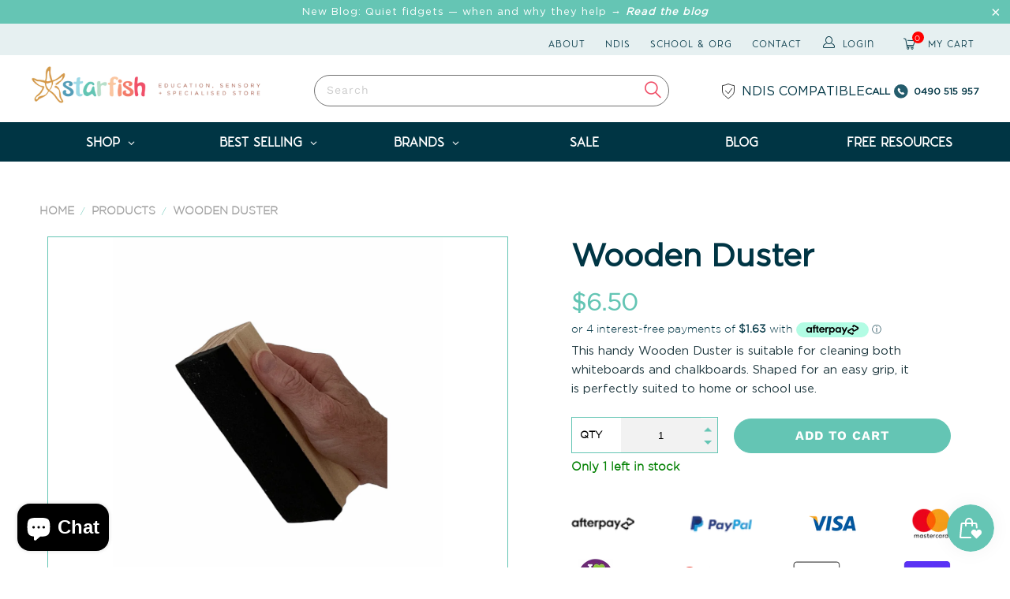

--- FILE ---
content_type: text/css
request_url: https://starfishstore.com.au/cdn/shop/t/65/assets/boost-pfs-custom.css?v=41520603026734860031760326967
body_size: 10
content:
.boost-pfs-filter-load-more{margin-top:20px}.jdgm-prev-badge{text-align:left}.boost-pfs-pricess{display:none}@media screen and (max-width: 767px){.boost-pfs-filter-top-sorting{width:100%}}.collection-template-section .load-more{display:none!important}.boost-pfs-search-form{margin:0 auto 30px}.boost-pfs-search-form .boost-pfs-search-box{padding:0 10px}.boost-pfs-search-result-number{clear:both;text-align:center}.search__results-wrapper{display:none!important}.boost-pfs-filter-option-label span,.boost-pfs-filter-option-label a{color:#000}.boost-pfs-filter-option .boost-pfs-filter-option-content .boost-pfs-filter-option-item-list-multiple-list li .boost-pfs-check-box{top:initial}.boost-pfs-filter-tree-open-body .sidebar{-webkit-transform:none}.boost-pfs-search-result-toolbar{display:flex;align-items:center;margin:35px 0;border-top:1px solid #ededed;border-bottom:1px solid #ededed;white-space:nowrap}.boost-pfs-search-result-toolbar .boost-pfs-search-result-item:first-child{flex:auto}.boost-pfs-search-result-toolbar .boost-pfs-search-result-panel-controls{padding:17px 0;margin:0}.boost-pfs-search-result-toolbar .boost-pfs-search-result-panel-controls li{margin-bottom:0;line-height:1em}.boost-pfs-search-result-toolbar .boost-pfs-search-result-panel-controls li button{min-height:initial;height:initial;color:#000}.boost-pfs-search-result-toolbar .boost-pfs-search-total-result{font-style:italic}@media (max-width: 767px){.boost-pfs-search-result-toolbar .boost-pfs-search-total-result{display:none}.boost-sort-by{width:75%!important}}.purchase-details .modal_price{display:none}.collection select{height:35px}.search .container.main img{object-fit:contain!important;background:#fff!important;padding:0!important;margin:5% auto}.search .container.main .image__container{background:#f4f4f6!important}.boost-pfs-custom-columns.medium-down--one-whole.sixteen.columns{display:block}.boost-pfs-search-suggestion-product-title{color:#000}a:hover .boost-pfs-search-suggestion-product-title,a:focus .boost-pfs-search-suggestion-product-title{color:#003544}.boost-pfs-custom-columns .inline-quickshop,.boost-pfs-custom-columns .banner_holder{display:none!important}.boost-pfs-price{text-align:start;margin:0 0 15px}.boost-pfs-price .pfs-price{font-size:18px;font-weight:900;color:#64c5b4;margin:0 0 15px;font-family:gotham_book,Open Sans,sans-serif;font-style:normal;line-height:1.6em}#shopify-section-header ul.search-results,.collection div#shopify-section-collection-template ul.search-results{display:none!important}#shopify-section-collection-template .product-details .title{font-size:16px!important;font-weight:600!important}#shopify-section-collection-template select,.search select{background-color:#64c5b4!important;color:#fff!important;cursor:pointer}#shopify-section-collection-template select:hover,.search select:hover{background-color:#d49848!important}@media only screen and (min-width: 481px){.column.alpha,.columns.alpha{margin-left:10px}.column.omega,.columns.omega{margin-right:10px}}button.add_to_cart .text{color:inherit}select.sort_by.boost-pfs-filter-top-sorting{background-color:#64c5b4!important;color:#fff!important}select.sort_by.boost-pfs-filter-top-sorting:hover{background-color:#64c5b4!important}
/*# sourceMappingURL=/cdn/shop/t/65/assets/boost-pfs-custom.css.map?v=41520603026734860031760326967 */


--- FILE ---
content_type: text/css
request_url: https://starfishstore.com.au/cdn/shop/t/65/assets/styles-custom.min.css?v=181189736288298453421765345913
body_size: 27429
content:
 .banner .image-element__wrap img{height: 850px;width: 100%;object-fit: cover;}#banner-160426443683907e61.banner .image-element__wrap img {height: 100%;width: 100%;object-fit: cover;object-position: center right;background: #e7f0f2;}.banner .caption.caption--below-true{top: 42%;}  .collection-custom-title {display: flex;justify-content: center;}.collection-custom-title h2{background: url(/cdn/shop/files/heading_star_fish.png?v=1613610336) top left no-repeat;background-size: contain;padding-left: 60px;display: inline-block;}.collection-in-detail .product-details button.add_to_cart{display: none;}.collection-in-detail .product-view-btn{display:flex;justify-content: center;}.collection-in-detail .product-view-btn a {background: #64c5b4;color: #ffffff;border: 1px solid #64c5b4;padding: 0 20px;text-align: center;cursor: pointer;min-height: 44px;height: 40px;line-height: 1.2;vertical-align: top;font-family: "Work Sans", sans-serif;font-weight: bold;font-style: normal;font-size: 16px;text-transform: uppercase;letter-spacing: 1px;display: -webkit-inline-box;display: -webkit-inline-flex;display: -moz-inline-flex;display: -ms-inline-flexbox;display: inline-flex;-webkit-align-items: center;-moz-align-items: center;-ms-align-items: center;align-items: center;-webkit-justify-content: center;-moz-justify-content: center;-ms-justify-content: center;justify-content: center;-ms-flex-pack: center;transition: all 0.2s linear;-webkit-appearance: none;-webkit-font-smoothing: antialiased;-moz-osx-font-smoothing: grayscale;font-smoothing: antialiased;border-radius: 100px;}.featured-link--section .description ul{padding-left: 0px;}.collection-list-section .list-collections > div{transition: all 0.3s ease-in-out;overflow: hidden;}.collection-list-section .list-collections > div:hover{transform: scale(1.11);}.featured-products--grid-section .product-images img {height: 235px !important;width: 100%;object-fit: cover;}.homepage_content .section img.baby{margin-right: -7% !important;}.featured_collections .description h2{padding-right: 10px;}.featured-blog-section h2.title.blog {margin-bottom: 60px;font-family: 'charoe_medium';font-weight: 600 !important;}.featured-blog-section .section .one-third{transition: all 0.3s ease-in-out;}.featured-blog-section .section .one-third:hover{box-shadow: 0px 0px 25px #868686;transform: translateY(-50px);}.featured-blog-section .section .one-third img{height: 208px;width: 100%;object-fit: cover;}.featured-blog-section .section .one-third .blog-home-content{padding-left: 20px;padding-right: 20px;padding-bottom: 20px;}.featured-blog-section .section .one-third .blog-home-content a{color: #64C5B4;font-weight: 700;font-size: 18px;margin-top: 15px;display: block;}.featured-blog-section .section .one-third .image-element__wrap {max-width: 100% !important;}#shopify-section-footer .footer .community .container ul.social_icons li a, #shopify-section-cart-footer .footer .community .container ul.social_icons li a{margin-bottom: 0;border: 1px solid #fff;height: 30px;width: 30px;text-align: center;border-radius: 100px;font-size: 18px;margin: 0px;padding: 4px 0px;}.error-404 .quote {padding-bottom: 0;margin-bottom: 0;display: flex;align-items: center;justify-content: center;}.error-404 form.search input.search-terms {border-radius: 50px;padding: 0px 30px;margin-top: -2px;}.text-columns-with-images-section .see-happy-btn {display: inline-block;text-align: center;width: 100%;margin-top: 30px;}.see-happy-btn button{margin: 0 auto;display: flex;}#about .homepage_content .sub-header p{font-weight: 700;}#about .detail-sections .block__image_with_text {position: relative;overflow: hidden;}#about .detail-sections .block__image_with_text:before {content: '';width: 5px;background: #d7efe2;display: block;position: absolute;top: 0;bottom: 0;left: 50%;transform: translateX(-50%);}#about .detail-sections .standard--width .featured-link--margin{margin-right: 0px;}#about .detail-sections section.featured-link--image:before {content: '';width: 3%;height: 5px;background: #d7efe2;display: block;position: absolute;left: 50%;top: 60px;}#about .detail-sections section.featured-link--image.section-3:before, #about .detail-sections section.featured-link--image.section-5:before, #about .detail-sections section.featured-link--image.section-7:before{left: unset;right: 50%;}.page-no-title .thank-you-content{box-sizing: border-box;display: inline-block;width: 100%;}.page-no-title .thank-you-content .text-columns-with-images-section{background-image: url(/cdn/shop/files/bg-img.png?v=1623904447);background-size: cover;background-repeat: no-repeat;background-position: center;padding: 170px 0px;}.page-no-title .thank-you-content .text-columns-with-images-section .container .sixteen {margin-top: 100px;}.page-virtual-shopping .detail-sections .featured-link--section a.collection_title{margin-bottom: 25px;line-height: 1;font-size: 36px;}.product .product_name {color: #000;letter-spacing: 0;}.product .product_section .spr-badge .spr-starrating i {color: #64c5b4;}.product .spr-badge-starrating {margin-right: 15px !important;}.product .product_gallery.flickity-enabled {border: 1px solid #64c5b4;}.product .product_gallery_nav .gallery-cell.is-nav-selected {border: 1px solid #64c5b4;}.product .spr-badge-starrating {margin-right: 15px;}.product .product-quantity-box .product-plus {border-radius: 0;}.product .product_section .product_form {opacity: 1;}.product .product_section .modal_price, .quick-shop__text-wrap .modal_price, .product .product-quantity-box.purchase-details__quantity {flex: 0 0 auto;}.product .purchase-details__buttons {flex: 1 1 auto;margin-left: 10px;}.product .purchase-details__buttons {width: auto;}.product .product_section .product_form {max-width: 100%;}.product .modal_price {margin-bottom: 0;color: #64c5b4;font-weight: 700;}.product .product-quantity-box.purchase-details__quantity input.quantity {background: #f2f2f2;border: 0;order: 2;width: 30%;padding-left: 8px;padding-right: 8px;}.product .purchase-details__quantity.product-quantity-box {position: relative;border: 1px solid #64c5b4;display: flex;align-items: center;flex: 0;margin-right: 10px;}.product .product-quantity-box label {order: 1;padding: 5px 10px;margin-bottom: 0;}.product-quantity-box .product-minus {order: 3;border-radius: 0;border: 0;position: relative;top: -9px;width: 25px;height: 25px;line-height: 35px;font-size: 16px;padding-right: 3px;}.product .product-quantity-box .product-plus {order: 4;border-radius: 0;border: 0;position: absolute;top: 19px;right: 0;width: 25px;height: 25px;line-height: 27px;}.purchase-details .purchase-details__quantity .js-change-quantity [class^="icon-"]:before {display: inline-block;margin-left: .255em;vertical-align: .255em;content: "";border-top: .3em solid;border-right: .3em solid transparent;border-bottom: 0;border-left: .3em solid transparent;color: #64c5b4;width: 0;}.purchase-details .purchase-details__quantity .js-change-quantity .icon-minus:before {transform: rotateX(180deg) translateY(50%);}.product-quantity-box .product-plus:hover, .product-quantity-box .product-minus:hover {background: #f2f2f2;}.product-details__blocks .block__bb2410ac-933c-40e5-a136-5878ab233f46 .homepage_content {background: #E6F0F1;padding: 50px 0;}.product-details__blocks .homepage_content .product-divider {display: flex;position: relative;}.product-details__blocks .homepage_content .product-divider p {width: 33.3333%;font-size: 22px;position: relative;padding: 0 70px;font-weight: 700;}.product-details__blocks .homepage_content .product-divider p:first-of-type {padding-left: 0;width: 35%;}.product-details__blocks .homepage_content .product-divider p::after {content: "";position: absolute;top: 0;right: 0;bottom: 0;height: 100%;width: 1px;background: #64c5b4;}.product-details__blocks .homepage_content .product-divider p:last-of-type::after {display: none;}.product-details__blocks .homepage_content .product-divider p:nth-child(2) {width: 50%;}.product-details__blocks .homepage_content .product-divider p:last-of-type {width: 30%;}.product-details__blocks .block__image_with_text .featured-link--section.featured-link--image.section-3 {background-image: url(/cdn/shop/files/product_benefits_bg.png?v=1613614216);background-size: cover;padding: 150px 0;}.product-details__blocks .featured-link--section.section-3 .description p:last-of-type {font-weight: 700;}.product-details__blocks .featured-link--section.section-3 .description ul {list-style: none;}.product-details__blocks .featured-link--section.section-3 .description ul li {background: url(star_fish_gold.png) top left no-repeat;padding: 10px 45px;margin: 20px 0px;}.product-details__blocks .block__custom_html.block__2cb38573-5ab1-407c-8cca-1fc590fbce24 {display: block;text-align: center;margin-left: 0;margin-right: 0;}.featured-link--section.featured-link--image.section-5 .featured-link--half .info {padding-top: 0;width: 100%;}.featured-link--section.featured-link--image.section-5 .sched-booking h3 {background: url(star_fish_gold.png) top left no-repeat;background-size: contain;padding-left: 60px;}.product-details__blocks .product-tabs .tabs {overflow: hidden;background-color: #fff;color: #fff;line-height: 24px;position: relative;width: 100%;margin: -1px 0 0;border-bottom: 0;}.product-details__blocks .product-tabs .tabs li {height: auto;width: 33.3333%;padding: 0 15px;}.product-details__blocks .product-tabs .tabs li:first-of-type {padding-left: 0;}.product-details__blocks .product-tabs .tabs li:last-of-type {padding-right: 0;}.product-details__blocks .product-tabs .tabs li:first-of-type a {margin-left: 0;}.product-details__blocks .product-tabs .tabs li a {background-color: #64C5B4;color: #fff;border: 1px solid #64C5B4;cursor: pointer;margin: 10px 10px 0;padding: 10px 40px;transition: 0.3s;font-size: 14px;display: inline-block;height: auto;list-style: none;width: 100%;text-align: center;}.product-details__blocks .product-tabs .tabs li a.active {border: 1px solid #64C5B4;background-color: #fff;color: #64c5b4;height: auto;border-bottom: 1px solid #fff !important;}.product-details__blocks .product-tabs .tabs li a:after {content: "";border-bottom: 1px solid #64C5B4;position: absolute;bottom: -1px;left: -41px;right: -20px;}.product-details__blocks .product-tabs .tabs li a.active:after {display: none;}.product-details__blocks .product-tabs .tabs-content {padding: 15px 30px;}.product-details__blocks .product-tabs .tabs-content li h1 {font-size: 32px;text-transform: uppercase;}.product-details__blocks .product-tabs .tabs-content li h2 {text-transform: uppercase;font-size: 24px;}.product-details__blocks .product-tabs .tabs-content li ul {list-style: none;}.product-details__blocks .product-tabs .tabs-content li ul li {background: url(star_fish_gold.png) top left no-repeat;padding: 10px 45px;margin: 10px 0px;}.product-details__blocks .section.homepage_content .one-third.article {box-shadow: 0px 3px 13px -2px rgba(0,0,0,0.48);-webkit-box-shadow: 0px 3px 13px -2px rgba(0,0,0,0.48);-moz-box-shadow: 0px 3px 13px -2px rgba(0,0,0,0.48);padding: 15px;}.product-details__blocks .homepage_content .article a .image-element__wrap {margin-top: -65px;}.product-details__blocks .homepage_content .title.blog {margin-bottom: 100px;}.product-details__blocks .homepage_content .title.blog a {position: relative;}.product-details__blocks .homepage_content .title.blog a::before {content: "";background: url(star_fish_gold.png) top left no-repeat;background-size: cover;background-repeat: none;background-repeat: no-repeat;width: 38px;position: absolute;right: -60px;top: 0;bottom: 0;height: 40px;}.blog-section .tabcontent .one-third a {color: #64C5B4 !important;font-weight: 700;font-size: 18px;}.blog-section .tabcontent .one-third .blog-set {padding: 0px 20px 20px;}.blog-section .tabcontent .one-third {margin-bottom: 50px;transition: all 0.3s ease-in-out;}.blog-section .tabcontent .one-third:hover{box-shadow: 0px 0px 25px #868686;transform: translateY(-50px);}.article_content .container-free-guides{margin-bottom: 50px;}.sixteen.columns.offset-by-one:nth-child(3) {margin-bottom: 60px;}.blog-post-section .section .one-third.article{transition: all 0.3s ease-in-out;margin-top: 40px;}.blog-post-section .section .one-third.article:hover{box-shadow: 0px 0px 25px #868686;transform: translateY(-50px);}.blog-post-section .section .one-third.article .image-element__wrap{max-width: 100% !important;}.detail-sections .sixteen.columns.page img{width: 100%;}.collection .collection-template-section form.search input.search-terms {border-bottom: 3px solid #64c5b4 !important;border: 0;border-radius: 0;}.collection .collection-template-section .product-list .product_image img{height: 300px;mix-blend-mode: multiply;}.collection .collection-template-section .paginate{display: flex;justify-content: center;align-items: center;}.collection .collection-template-section .paginate .page a{color: #fff;background-color: #64c5b4;border: solid 1px #64c5b4;width: 40px;height: 40px;font-weight: 700;display: flex;align-items: center;justify-content: center;}.collection .collection-template-section .paginate .page.current{color: #003544;background-color: transparent !important;border: solid 1px #003544;width: 40px;height: 40px;display: flex;align-items: center;justify-content: center;}.collection .collection-template-section .paginate .next a {color: #64c5b4;font-weight: 700;text-decoration: underline;}.collection .collection-template-section .paginate .next a span{display: none;}.collection .text-columns-with-images-section{background-image: url(/cdn/shop/files/testimonial_bg.jpg?v=1613609931);background-size: cover;background-repeat: no-repeat;background-position: center bottom;padding: 80px 0px 150px;margin-top: 50px;}.blog-post-section .one-third.columns.article .image-element__wrap img{height: 208px;width: 208px;object-fit: cover;border-radius: 100px;}.caption-content .subtitle .round-heading h2{color:white !important;}.rich-text__heading{color:#152d37 !important;font-weight:900;}.collection-custom-title h2{color:#2e2e2e;font-weight:900;}.sixteen .section p{color:#213a41;font-weight:400;}.sched-booking h3{color:#062b3b;font-weight:500;}.sched-booking p{color:#585858;font-weight:500;}.description h3{color:#003644;font-weight:600;font-size: 36px;}.description li{color:#504845;font-weight:700;}.collection_title{color:#022c38 !important;}.caption-content .subtitle h2{color:#183440 !important;font-size: 36px !important;padding-bottom:10px;}#banner-160426443683907e61 .caption-content .subtitle p{color:#003544!important;font-weight:500!important;letter-spacing: -0.4px !important;}.caption-content .subtitle span{color:#496267 !important;}.sixteen h2{color:#003544 !important;}.one-third h3{color:#306366 !important;font-weight:900;}.rte-setting p{color:#b2b2b2 !important;font-weight:700;}.featured-link--half .info .description h2{color:#002924 !important;font-weight:900;}#shopify-section-1604270929ba3f585b .container .description p {color: #535353;font-weight:900;}.title.center.blog a {color: #003733 !important;}.shopify-section .homepage_content .container .sixteen .section h2{color:#073437 !important;}.index-sections .shopify-section h2{color:#124354;font-weight:600;}#banner-160426443683907e61 .index-sections .shopify-section p{color:#767e80 !important;font-weight:900;}.featured-link--section .featured-link--half .info .description h2{font-weight:600 !important;font-size:36px !important;color:#003544 !important;margin-top: 0;}.collection-why-buy-from .info{padding-top: 0px;padding-bottom: 0px;}.toggle_content ul li p a{font-weight:900;}.collection_title{color:#003a41 !important;}.featured-link--section .featured-link--half .info .description p b{color:#3d3d3d !important;font-weight:bolder !important;}.product-details{padding-top:20px;}.product_name{text-align:left !important;}.product_name a{color:#0c0c0c;font-weight:900 !important;}.spr-badge{text-align:left;}.homepage_content .container .sixteen .section h4{font-weight:900;}.homepage_content .container .sixteen .section p{color:#000 !important;font-weight:500 !important; }.featured-link--section .featured-link--half .info .description .sched-booking h3{font-family: charoe !important;letter-spacing:3px !important;}#shopify-section-1604204483bda0530f .featured-link--section .featured-link--half .info .description .sched-booking h3 {letter-spacing: 10px!important;font-weight: 700;}.sched-booking p{padding-left:60px;}.money{color:#64C5B4;}.featured-link--half .info .description p{color:#000 !important;}.featured-link--half .info .description ul li{font-family: 'gotham_book';font-weight: 500 !important;color:#000 !important;}.featured-link--section .featured-link--half .info .description p strong{font-family: "gotham_bold",sans-serif;}.featured-link--section .featured-link--half .info .description button{margin-top:5px !important;font-family: charoe;font-size:12px;}.featured-link--section .featured-link--half .info .description b{font-weight:900 !important;}.image-with-custom-html-section .banner-text-1-home .featured_collections .featured-link--section .featured-link--half .info .description p{background: url(star_fish_gold.png) top left no-repeat;padding-left: 60px;}.image-with-custom-html-section .banner-text-1-home .featured_collections .featured-link--section .featured-link--half .info .description p strong{display:block;margin-bottom:10px;}.image-element__wrap .position-left .caption-content .subtitle h2{font-size:10px !important;}.see-happy-btn button {display:none;}#shopify-section-160426804744e7a1f8{padding-bottom:100px;}.featured-link--section .featured-link--half .info .description p{text-align:left;}.blog-home-content{text-align:left;}.homepage_content .one-third .blog-home-content .sub_title a{color:#073242;}.homepage_content .one-third .blog-home-content .blog_excerpt span{font-family: 'gotham_book';color:#788387 !important;}.homepage_content .one-third .blog-home-content .blog_excerpt p{color:#788387 !important;}.images-text-home{position:relative;}body.index .images-text-home:after{content: '';position: absolute;width: 250px;height: 420px;background-image:url(/cdn/shop/t/14/assets/star_fish_gold_new.png?v=1621514381);right:0;bottom:300px;background-repeat: no-repeat;background-size: contain;}.image-text-1-home{position:relative;}body.index .image-text-1-home:after{content: '';position: absolute;width: 250px;height: 420px;background-image:url(/cdn/shop/t/14/assets/star_fish_gold_new_strait.png?v=1621515653);right:0;bottom:-80px;background-repeat: no-repeat;background-size: contain;}.image-with-text-home{position:relative;}body.index .image-with-text-home:after{content: '';position: absolute;width: 250px;height: 420px;background-image:url(/cdn/shop/t/14/assets/star_fish_gold_new.png?v=1621514381);right:0;top: 84%;background-repeat: no-repeat;background-size: contain;}.header .logo .flex-wrap .search_form input {border-color: #707070;color: #707070;width: 100%;min-width:250px;height: 40px;min-height: 0;}.header .logo .flex-wrap .search_form .icon-search:before {font-weight: 900;}.header .logo .flex-wrap img {max-width: 290px;margin-top: -15px;}.hey-titles{display: flex;align-items: center;max-width: 768px;margin-top: 20px;white-space: nowrap;}.hey-titles div {color: #003544 !important;font-size: 18px!important;font-weight: 700!important;border-right: 2px solid #003544;padding: 0px 30px 0px 30px;}.hey-titles div:first-child{padding-left: 0px;}.hey-titles div:last-child{border-right: none;}a.header-main-logo {display: flex !important;align-items: center;justify-content: center;}.logo-right-text p {margin: 0;font-size: 10px;line-height: 12px;letter-spacing: 4px;color: #c59756;font-weight: 400;padding-left: 12px;}form.search_form ::placeholder {color: #ccc !important;font-size: 14px;font-weight: 400;}li:nth-child(6) a.top_link:hover {color: #fff;}#shopify-section-header .menu-position--block.logo-align--left div.logo {padding-left: unset;}#shopify-section-1621251259bf478525 .banner-sec-home .round-heading{text-align:left;margin-left: 40px;}#shopify-section-16041803752f6efaf4 .sixteen.columns .featured_text, #shopify-section-160418122965192d45 .sixteen.columns h2.title{display:none;}#shopify-section-1621256467028352ae .block--1604204493d8d2e28d-0 .description button a{font-weight: 900;}#shopify-section-160418122965192d45 .sixteen .list-collections .thumbnail{margin-bottom: 50px;}#banner-160426443683907e61 .caption-content .subtitle p{font-weight: inherit !important;}#banner-160426443683907e61 .hey-titles div{font-weight: bolder !important;}.footer ul li{text-transform: uppercase;}#shopify-section-footer .footer .community .container, #shopify-section-cart-footer .footer .community .container{justify-content: space-evenly;}.footer .text-align--left{text-align: center;}#shopify-section-footer .footer .footer-menu-wrap .column:first-child, #shopify-section-cart-footer .footer .footer-menu-wrap .column:first-child {width: calc(25% - 40px);margin-right: 50px;}#about .block__f56ef309-b0a0-4d7b-848f-fb7e4706061c .text-wrap{max-width: 750px;text-align: left;}#about .detail-sections .block__image_with_text:before{width: 6px;}#about .detail-sections section.featured-link--image:before{height:6px;}#about .block__image_with_text{position:relative;}#about .block__image_with_text:before{content: '';width: 6px;background: #d7efe2;display: block;position: absolute;top: 0;bottom: 0;left: 50%;transform: translateX(-50%);}.block__e8f49545-23f0-4869-a8d8-611288d18ce2 .homepage_content .sixteen .section.clearfix{text-align:left;}.block__e8f49545-23f0-4869-a8d8-611288d18ce2 .homepage_content .sixteen div span{display:none;}.block__804326c6-25d6-4d88-85db-57e938f9d743{margin-top:100px;}#shopify-section-1604204483bda0530f .description h3{font-weight: 900;}.block__706956d3-444b-4572-8822-844139cb809d .one-third img{vertical-align: middle;width: 90px;height: 90px;border-radius: 50%;}#about .block__706956d3-444b-4572-8822-844139cb809d .container .column{height: 450px;}.product-details__blocks .product-tabs .tabs li a.active{border-bottom:1px solid;}.block__9ac19b00-1334-4bbf-aab0-e1087281c3d6 .one-third img{vertical-align: middle;width: 90px;height: 90px;border-radius: 50%;}.block__9ac19b00-1334-4bbf-aab0-e1087281c3d6 .container .column{height: 450px;}#shopify-section-featured-product-grid .product_section .product-details a{font-family: gotham;font-size: 15px;line-height: 1.2;font-weight: 400;font-style: normal;letter-spacing: 1px;text-rendering: optimizeLegibility;-webkit-font-smoothing: antialiased;transition: color .1s linear;text-transform: none;text-decoration: none;}#products .collection-in-detail .section{margin-left: calc(20px / 2);margin-right: calc(20px / 2);}#products #shopify-section-featured-product-grid .frontpage_product_stagger--false{position: relative;max-width: 1200px;margin: 0 auto;}#starfish-store #shopify-section-16212577193b8be863{padding:50px;}#about .block__image_with_text:nth-child section.featured-link--image{position:relative;}#about .block__image_with_text section.featured-link--image:before{content: '';width: 3%;height: 6px;background: #d7efe2;display: block;position: absolute;top: 38px;}#about .block__image_with_text .image-align--right section.featured-link--image:before{left:47%;}#about .block__image_with_text section.featured-link--image:before{left:50%;}@media screen and (min-width:320px) and (max-width:480px){.index #shopify-section-16212586465166a077 #banner-160426443683907e61 .hey-titles{margin-left: auto;}.index #shopify-section-16212586465166a077 #banner-160426443683907e61 .hey-titles div{padding:8px;font-size: 15px!important;}.index #shopify-section-1621005033e83d10e1{flex-direction:column;padding: 30px 20px;}.index #shopify-section-1621251259bf478525 #banner-16042980200f041f5d .banner-sec-home .caption--below-true{position:absolute;}.index #shopify-section-1621251259bf478525 #banner-16042980200f041f5d .caption .caption-content{background-color: #003544;border-radius: 360px;width: 400px;height: 400px;padding: 15px;max-width: 1400px;}.index #shopify-section-1621251259bf478525 #banner-16042980200f041f5d .caption{top: 0%;padding-left:0px;padding-right:0px;}.index #shopify-section-1621251259bf478525 #banner-16042980200f041f5d .caption .caption-content h2 {font-size: 12px!important;padding-bottom: 0!important;padding-top: 18px!important;line-height: 16px!important;text-align: left;}.index #shopify-section-1621251259bf478525 #banner-16042980200f041f5d .caption .caption-content .round-heading, .index #shopify-section-1621251259bf478525 #banner-16042980200f041f5d .caption .caption-content h4{color:#fff;}.index #shopify-section-16212532863fec5f6b .featured-link--section .featured-link--half .info .description h2{font-size: 30px !important;line-height: normal;}.index #shopify-section-160456341970751c4f .collection-in-detail .modal_price{justify-content: center;}.index #shopify-section-160456341970751c4f .collection-in-detail .spr-badge, .index #shopify-section-160456341970751c4f .collection-in-detail .product_name{text-align: center !important;}.index #shopify-section-1621005475b40f88ff .homepage_content img.baby{margin-top:unset;}.index #shopify-section-1621254640c2e0bec1 #shopify-section-1604204483bda0530f .images-text-home:after{width: 100px;height: 450px;}.index #shopify-section-1621256467028352ae #shopify-section-1604204493f9e3fca1 .info .description img{margin-bottom:20px;}.index #shopify-section-1621256467028352ae #shopify-section-1604204493f9e3fca1 .info .description h3{font-size: 30px;max-width: 100%;}#starfish-store #shopify-section-16212577193b8be863{padding:0px;}.index #shopify-section-1621256467028352ae #shopify-section-1621254640c2e0bec1 #shopify-section-1604204483bda0530f .featured-link--half .info{width:100%;}.index #shopify-section-1621256467028352ae #shopify-section-1604204493f9e3fca1 .block--1604204493d8d2e28d-0 .info{margin-left:80px;}.index #shopify-section-16212586465166a077 #banner-160426443683907e61 .caption .caption-content{padding: 0;max-width: 100%;height: 100%;}.index #shopify-section-16212586465166a077 #banner-160426443683907e61 .caption .caption-content h2{margin-top: 0;font-size: 22px!important;}.index #shopify-section-16212586465166a077 #banner-160426443683907e61 .image-element__wrap img{height: 450px;}.index #shopify-section-160426804744e7a1f8{padding-bottom: 0px;}.index #shopify-section-160426804744e7a1f8 .container .sixteen{margin-bottom: 23px;}.index #shopify-section-16212596287107a94a .featured-link--half .info, .index #shopify-section-1621254640c2e0bec1 .featured-link--half .info{width: 100%;}.index #shopify-section-16212596287107a94a .image-text-1-home:after{right: 0;bottom: 0px;width: 100px;height: 150px;}.index #shopify-section-1621005033e83d10e1 div h2, .index #shopify-section-1621005033e83d10e1 div p{text-align: center;}.index #shopify-section-1621005475b40f88ff .homepage_content img.baby{margin-right: 0%!important;}}@media screen and (min-width:481px) and (max-width:650px){.index #shopify-section-1621251259bf478525 #banner-16042980200f041f5d .caption .caption-content{background-color: #003544;border-radius: 360px;width: 400px;padding: 15px;max-width: 1400px;}.index #shopify-section-1621251259bf478525 #banner-16042980200f041f5d .caption .caption-content {}.index #shopify-section-1621251259bf478525 #banner-16042980200f041f5d .caption .caption-content h2{font-size:11px !important;padding-bottom:0px;margin-top: 20px;padding-left: 10px;}.index #shopify-section-1621251259bf478525 #banner-16042980200f041f5d .caption .caption-content .round-heading, .index #shopify-section-1621251259bf478525 #banner-16042980200f041f5d .caption .caption-content h4{color:#fff;}.index #shopify-section-16212532863fec5f6b .featured-link--section{flex-direction:column;}.index #shopify-section-16212532863fec5f6b .featured-link--section .featured-link--half{width:100%;}.index #shopify-section-1621005475b40f88ff .homepage_content img.baby{margin-top:unset;}.index #shopify-section-1621005475b40f88ff .homepage_content img.baby{margin-right: 0%!important;}.index #shopify-section-1621254640c2e0bec1 .featured-link--section, .index #shopify-section-16212577193b8be863 .featured-link--section{flex-direction:column;}.index #shopify-section-1621254640c2e0bec1 .featured-link--section .featured-link--half, .index #shopify-section-16212577193b8be863 .featured-link--section .featured-link--half{width:100%;}.index #shopify-section-1621254640c2e0bec1 #shopify-section-1604204483bda0530f .images-text-home:after{width: 100px;height: 450px;}.index #shopify-section-1621256467028352ae .featured-link--section .featured-link--half{width: 100%;}#starfish-store #shopify-section-16212577193b8be863{padding: 0px;}.index #shopify-section-16212596287107a94a .featured-link--section{flex-direction: column;}.index #shopify-section-16212596287107a94a .featured-link--section .featured-link--half{width:100%;}.index #shopify-section-16212596287107a94a .image-text-1-home:after{right: 0;bottom: 0px;width: 100px;height: 150px;}}@media screen and (min-width:651px) and (max-width:1200px){.index #shopify-section-1621005475b40f88ff .homepage_content img.baby{margin-top:unset;}.index #shopify-section-1621005475b40f88ff .homepage_content img.baby{margin-right: 0%!important;}.index #shopify-section-16212596287107a94a .featured-link--section .featured-link--half .info .description h2{font-size: 25px!important;}.index #shopify-section-160426804744e7a1f8{padding-bottom: 0px;}.index #shopify-section-16212577193b8be863 .featured-link--half .info{width: 100%;padding: 0;}#starfish-store #shopify-section-16212577193b8be863{padding: 30px;}.index .featured-link--section{align-items: center;}.index #shopify-section-1604204493f9e3fca1 .info .description h3{font-size: 25px;}.index #shopify-section-1621254640c2e0bec1 #shopify-section-1604204483bda0530f .images-text-home:after{width: 100px;height: 450px;}.index #shopify-section-16212596287107a94a .image-text-1-home:after{right: 0;bottom: 0px;width: 100px;height: 150px;}.index #shopify-section-1621254640c2e0bec1 .featured-link--half .info, .index #shopify-section-16212532863fec5f6b .featured-link--half .info{width: 100%;}.index #shopify-section-16041368163ec0d348 .block--16041368163ec0d348-0 h2{font-size: 25px!important;}}@media screen and (max-width:480px){.product-new-details #shopify-section-product-details-template-new .product .product_gallery_nav{display: none;}.product-new-details #shopify-section-product-details-template-new .product-details__blocks .homepage_content .product-divider p{padding:10px;font-size: 15px;}.product-new-details #shopify-section-product-details-template-new .product-details__blocks .product-tabs .tabs li a{margin: 0px;padding: 5px;font-size: 12px;}.product-new-details #shopify-section-product-details-template-new .product-details__blocks .product-tabs .tabs-content{padding: 5px;}.product-new-details #shopify-section-product-details-template-new .product-details__blocks .block__image_with_text .featured-link--section.featured-link--image.section-3{padding: 50px 0;}.product-new-details #shopify-section-product-details-template-new .product-details__blocks .section.homepage_content .one-third.article{margin-bottom: 80px;}.product-new-details #shopify-section-product-details-template-new .product-details__blocks .section.homepage_content .one-third.article:last-child{margin-bottom: 0px;}.product-new-details #shopify-section-product-details-template-new .product-details__blocks .product-tabs .tabs-content li h1 {font-size: 22px;}.product-new-details #shopify-section-product-details-template-new .product-details__blocks .block__bb2410ac-933c-40e5-a136-5878ab233f46 .homepage_content{padding: 10px 0;}.product-new-details #shopify-section-product-details-template-new .featured-link--section.featured-link--image.section-5 .featured-link--half .info{padding-bottom: 0;}}@media screen and (min-width:481px) and (max-width:798px){.product-new-details #shopify-section-product-details-template-new .product-details__blocks .section.homepage_content .one-third.article{margin-bottom: 80px;}.product-new-details #shopify-section-product-details-template-new .product-details__blocks .section.homepage_content .one-third.article:last-child{margin-bottom: 0px;}.product-new-details #shopify-section-product-details-template-new .product-details__blocks .block__image_with_text .featured-link--section.featured-link--image.section-3{padding-top: 200px;padding-bottom: 0px;}}.collection #shopify-section-featured-product-grid .product-quantity-box .product-plus{order: 4;border-radius: 0;border: 0;position: absolute;top: 19px;right: 0;width: 25px;height: 25px;line-height: 27px;}.collection #shopify-section-featured-product-grid .product-quantity-box.purchase-details__quantity input.quantity{background: #f2f2f2;border: 0;order: 2;width: 30%;padding-left: 0px;padding-right: 7px;}.collection #shopify-section-featured-product-grid .product-quantity-box label{order: 1;padding: 5px 10px;margin-bottom: 0;}.collection #shopify-section-featured-product-grid .product-details .product_form .purchase-details .product-quantity-box{position: relative;border: 1px solid #64c5b4;display: flex;align-items: center;flex: 0;margin-right: 10px;width: calc(50% - 12px);}.collection #shopify-section-featured-product-grid .purchase-details__buttons.purchase-details__spb--true .shopify-payment-button{margin-left: 0px;max-width: 100%;}.collection .product-wrap .spr-badge{text-align: center;}.collection .purchase-details{justify-content: center;}.collection .product_section .modal_price,.collection .quick-shop__text-wrap .modal_price{justify-content: center;}.collection .collection-in-detail .product-view-btn{margin-top: 0px;}@media screen and (max-width:480px){#products .collection-in-detail .section {margin-left: 0;margin-right: 0;}#products .text-columns-with-images-section .text-column {margin-bottom: 80px;}#products .text-columns-with-images-section .text-column {margin-bottom: 80px;}#products .featured-link--section .featured-link--half .info .description h2{font-size: 29px!important;}#products #shopify-section-collection-image-text #shopify-section-16041368163ec0d348 .image-with-text-home:after{width: 150px;}.collection .text-columns-with-images-section{padding: 80px 0 30px;}}@media screen and (min-width:481px) and (max-width:640px){#products .text-columns-with-images-section .text-column{width: 100%;margin-left: 0;margin-right: 0;}.collection #shopify-section-featured-product-grid .product-details .product_form .purchase-details .product-quantity-box{width: calc(100% - 12px);}#products .text-columns-with-images-section .text-column {margin-bottom: 80px;}#products #shopify-section-collection-image-text #shopify-section-16041368163ec0d348 .featured-link--half{width: 100%;}.collection .text-columns-with-images-section{padding: 80px 0 30px;}}@media screen and (min-width:641px) and (max-width:1100px){.collection #shopify-section-collection-image-text .featured-link--half .info{width:100%;}.collection #shopify-section-collection-image-text .featured-link--section{align-items: center;}.collection #shopify-section-collection-image-text .featured-link--section .featured-link--half .info .description h2{font-size: 32px!important;}.collection #shopify-section-16041368163ec0d348 .block--16041368163ec0d348-0 ul li{padding: 5px 42px;margin: 10px 0;}.collection #shopify-section-collection-image-custom{display:none;}}@media screen and (max-width:640px){.blog .container-free-guide .columns{flex-direction: column;padding: 20px;}.blog .blog-section .tabcontent .one-third .blog-set {padding: 0;text-align: center;}.blog .blog-section .tabcontent .one-third h2 a{font-size: 21px;}.blog .container-free-guide .columns div h2,.container-free-guide .columns div p{text-align:center;}}@media screen and (max-width:479px){img.footer-logo{max-width: 336px !important;height: 50px;width: 180px;text-align: center;}#shopify-section-footer .footer .footer-menu-wrap .column:first-child, #shopify-section-cart-footer .footer .footer-menu-wrap .column:first-child {width: 100%;}#shopify-section-footer .footer .copy-right .container ul li, #shopify-section-cart-footer .footer .copy-right .container ul li {float: none;text-align: center;}}@media screen and (min-width:480px) and (max-width:798px){#shopify-section-footer .footer .footer-menu-wrap .column .footer_menu h6, #shopify-section-cart-footer .footer .footer-menu-wrap .column .footer_menu h6 {display: flex;justify-content: space-evenly;align-items: flex-end;color: black;}img.footer-logo{max-width: 336px !important;height: 50px;width: 180px;text-align: center;}#shopify-section-footer .footer .footer-menu-wrap .column .footer_menu ul, #shopify-section-cart-footer .footer .footer-menu-wrap .column .footer_menu ul {flex-direction: column;justify-content: center;text-align: center;padding:0;}.footer_menu{margin: 0 25% 25px;}.footer ul li{margin-bottom: 0;}.toggle_content ul li p{margin: 1px;}.footer div.container{padding: 0;}#shopify-section-footer .footer .copy-right .container ul li, #shopify-section-cart-footer .footer .copy-right .container ul li {font-size: 12px;}}@media screen and (min-width:799px) and (max-width:939px){#shopify-section-footer .footer .footer-menu-wrap .column .footer_menu ul, #shopify-section-cart-footer .footer .footer-menu-wrap .column .footer_menu ul {padding: 0;}.footer ul li{padding-right: 22px;}#shopify-section-footer .footer .footer-menu-wrap .column .footer_menu ul li a, #shopify-section-cart-footer .footer .footer-menu-wrap .column .footer_menu ul li a {font-size: 12px;}}@media screen and (max-width:768px){.article #shopify-section-article-template .section h1{font-size: 25px !important;}.article #shopify-section-article-template .article_content, .article #shopify-section-article-template .sixteen .section p, .article #shopify-section-article-template .sixteen .section div{text-align: center !important;}#header .top_bar .icon-search:before, #header .top_bar a.icon-cart:before {font-weight: 700;font-size: 20px;}}@media screen and (max-width:480px){#about .container-free-guide .columns{flex-direction:column;}#about .block__f56ef309-b0a0-4d7b-848f-fb7e4706061c .sub-header p{padding: 5px;}#about #shopify-section-page-details-template div.container{padding: 0;width:100%;}#about .block__f56ef309-b0a0-4d7b-848f-fb7e4706061c .sub-header p{font-size: 16px;}#about .block__image_with_text:before,#about .detail-sections .block__image_with_text:before{display:none;}#about .block__47d4320e-4410-4741-987c-881074375c56 .section{width:100%;}#about .block__706956d3-444b-4572-8822-844139cb809d{padding-top: 50px;padding-bottom: 50px;}#about .block__706956d3-444b-4572-8822-844139cb809d .container .column{margin-bottom: 100px;}#about .block__30423717-0bf6-4441-8dca-a5a6d84a9d0c .container-free-guide{padding: 50px;}}@media screen and (min-width:481px) and (max-width:768px){#about .block__f56ef309-b0a0-4d7b-848f-fb7e4706061c .sub-header p{padding: 5px;}#about #shopify-section-page-details-template div.container{padding: 0;width:100%;}#about #shopify-section-1604204483bda0530f .featured-link--half .info{width: 100%;}#about .block__706956d3-444b-4572-8822-844139cb809d{padding-top: 50px;padding-bottom: 50px;}#about .block__706956d3-444b-4572-8822-844139cb809d .container .column{margin-bottom: 100px;}}@media screen and (max-width:480px){#ndis .container-free-guide .columns{flex-direction:column;padding: 50px;}#ndis #shopify-section-16042103396ee6d5fb .featured-link--half .info, #ndis #shopify-section-ndis-image-one .featured-link--half .info, #ndis #shopify-section-ndis-image-two .featured-link--half .info, #ndis #shopify-section-featured-blog .featured-link--half .info{width:100%;}#ndis #shopify-section-ndis-image-one .featured-link--half .collection_title, #ndis #shopify-section-ndis-image-two .featured-link--half .collection_title, #ndis #shopify-section-featured-blog .featured-link--half .collection_title{font-size: 31px;}#ndis #shopify-section-ndis-image-one .featured-link--section{margin-bottom: 0%;}#ndis .detail-sections #shopify-section-featured-blog .featured-blog-section h2.title.blog{margin-bottom: 10px;}#ndis #shopify-section-16042103396ee6d5fb .featured-link--half .description{text-align: center;}}@media screen and (min-width:481px) and (max-width:640px){#ndis .container-free-guide .columns{flex-direction:column;padding: 50px;}}@media screen and (min-width:481px) and (max-width:768px){#ndis .featured-link--half .info{width:100%;}#ndis .featured-link--half .collection_title{font-size: 29px;}#ndis .featured-link--section{align-items:center;}}@media screen and (max-width:480px){.page-virtual-shopping .detail-sections .featured-link--section a.collection_title{font-size: 29px;}.page-virtual-shopping .featured-link--half .info{width:100%;}.page-virtual-shopping .images-text-home:after{width: 100px;height: 150px;bottom: 800px;}}@media screen and (min-width:481px) and (max-width:768px){.page-virtual-shopping .featured-link--half .info{width:100%;}.page-virtual-shopping .detail-sections .featured-link--section a.collection_title{font-size: 27px;}.page-virtual-shopping .featured-link--section{align-items:center;}.page-virtual-shopping .images-text-home:after{width: 100px;height: 150px;bottom: 800px;}}@media screen and (max-width:480px){#join-our-community .container-free-guide .columns{flex-direction:column;padding: 50px;}}@media screen and (min-width:481px) and (max-width:640px){#join-our-community .container-free-guide .columns{flex-direction:column;padding: 50px;}}#thank-you #shopify-section-banner-page-thank-you{margin-top: 30px;}#your-shopping-cart .product-quantity-box .product-minus{top: unset;border-top-left-radius: 50%;border-bottom-left-radius: 50%;}@media screen and (max-width:480px){#thank-you .container-free-guide .columns,#story .container-free-guide .columns{flex-direction:column;padding: 50px;}#thank-you .thank-you-content .text-columns-with-images-section .container .sixteen{margin-top: 0px;}#thank-you #shopify-section-text-columns-images-button .container .column{margin-bottom: 80px;}#thank-you .thank-you-content .text-columns-with-images-section{padding: 100px 0;padding-bottom:0px;}#vip .featured-link--half .info{width:100%;}#vip .input-row{width: 100%;}#vip .newsletter form{flex-direction: column;}}@media screen and (min-width:481px) and (max-width:640px){#thank-you .container-free-guide .columns,#story .container-free-guide .columns{flex-direction:column;padding: 50px;}}@media screen and (min-width:641px) and (max-width:1060px){#vip .featured-link--half .info{width:100%;}#your-shopping-cart .option_title, label, legend{font-size: 11px;}#your-shopping-cart #shipping-calculator-form-wrapper .column,#your-shopping-cart #shipping-calculator-form-wrapper .columns{width: 100%;}}button a {font-weight: 700 !important;font-family: "Work Sans",sans-serif !important;font-size: 16px !important;}#about .featured_collections .featured-link--section a.collection_title {font-size: 30px !important;color: #64c5b4 !important;font-weight: 900;}.featured_collections .featured-link--section h2.ndis-title{margin: 0px;}.featured_collections .featured-link--section h2.ndis-title a.collection_title {font-family: charoe;font-size: 40px !important;line-height: normal !important;color: #014047 !important;font-weight: 500 !important;margin-bottom: 10px;}.featured_collections .featured-link--section .description h4.ndis-sub-title {font-size: 18px;font-family: "gotham_bold",sans-serif !important;line-height: 1;margin-bottom: 0;letter-spacing: 0;font-weight: 600;color: #000 !important;}.sub-deliver {padding: 10px 0px;border-top: 1px solid #ddd;border-bottom: 1px solid #ddd;margin-bottom: 40px;}.sub-deliver form {margin: 0px;}.sub-field {display: block;position: relative;padding-left: 35px;margin: 10px 0px;cursor: pointer;font-size: 22px;-webkit-user-select: none;-moz-user-select: none;-ms-user-select: none;user-select: none;}.sub-field input {position: absolute;opacity: 0;cursor: pointer;}.radio-checkmark {position: absolute;top: 50%;transform: translateY(-50%);left: 0;height: 20px;width: 20px;background-color: transparent;border-radius: 50%;border: 1px solid #64c5b4;}.sub-field input:checked ~ .radio-checkmark {background-color: transparent;}.radio-checkmark:after {content: "";position: absolute;display: none;}.sub-field input:checked ~ .radio-checkmark:after {display: block;}.sub-field .radio-checkmark:after {top: 50%;left: 50%;transform: translate(-50%, -50%);width: 12px;height: 12px;border-radius: 50%;background: #64c5b4;}.sub-deliver .sub-field p {margin: 0px 0px 0px 10px;color: #213a41;font-weight: 700;font-size: 16px;}.payment-logo ul {display: flex;align-items: center;justify-content: flex-end;list-style: none;padding: 0;margin: 20px 0px 0px;}.payment-logo ul li {margin-left: 24px;}.product-category-inner {display: flex;flex-wrap: wrap;position: relative;}.product-category.category-45 {width: calc(45% - 30px);}.product-category.category-55 {width: calc(55% - 30px);}.product-category {box-shadow: 0 0 20px #00000033;padding: 20px 20px;margin: 15px 15px;display: flex;align-items: flex-start;}.product-category.category-55 .product-category-content {width: 90%;height: 100%;padding-top: 60px;}.product-category.category-45 .product-category-img img {height: 130px;}.product-category-img {display: flex;align-items: center;}.product-category-img h3 {font-family: charoe;font-weight: 700;font-size: 28px;}div#shopify-section-16041368163ec0d348.image-with-custom-html-section {padding-top: 0px;}.collection-why-buy-from:after{display: none;}.custom-product-tabs .tabs-content h2{font-family: charoe!important;color: #003544 !important;font-weight: 600;margin-bottom: 20px;}.custom-product-tabs .tabs-content ul.product-social-icon {display: flex;align-items: center;margin: 0px 0px !important;}.custom-product-tabs .tabs-content ul.product-social-icon li {background: transparent !important;padding: 0px 40px 0px 0px !important;}.custom-product-tabs .tabs-content ul.product-social-icon li a {font-weight: 400;font-size: 16px;text-transform: none;color: #003544;line-height: 1.6em;display: flex;align-items: center;}.custom-product-tabs .tabs-content ul.product-social-icon li a i {border: 1px solid #64c5b4!important;color: #64c5b4!important;font-size: 20px;display: inline-flex;align-items: center;justify-content: center;width: 40px;height: 40px;border-radius: 100%;margin-right: 10px;}.product-details__blocks .homepage_content .sixteen.columns h4 {font-family: charoe_medium!important;color: #003644!important; font-size:38px!important;}body.cart #shopify-section-footer .footer .footer-menu-wrap .columns.footer_credits{display: none !important;}#shopify-section-footer .footer .footer-menu-wrap .column, #shopify-section-cart-footer .footer .footer-menu-wrap .column {display:inline !important;}body#thank-you div#shopify-section-banner-page-thank-you .sixteen.columns.page h1 {font-weight: 700;}body#thank-you div#shopify-section-banner-page-thank-you .sixteen.columns.page .center p {margin-bottom: 0px;font-weight: 600;}body#thank-you div#shopify-section-banner-page-thank-you .sixteen.columns.page .center img {margin-top: 50px;}body#thank-you div#shopify-section-banner-page-thank-you .sixteen.columns.page button {margin-top: 40px;}body#vip div#shopify-section-page-heading .sixteen.columns.page .center h1 {font-weight: 700;}body#vip div#shopify-section-page-heading .sixteen.columns.page .center p {margin: 0;font-weight: 600;}section.supporting-harkla-sec {padding: 0px 0px 60px;}.supporting-harkla-content ul{padding: 0px 0px;margin: 15px 0px;}.supporting-harkla-content ul li {background: url(/cdn/shop/t/14/assets/star_fish_gold.png) top left no-repeat;padding: 5px 45px;margin: 15px 0;list-style: none;}.supporting-harkla-img img {margin-top: -65px;}.page-story #shopify-section-text-columns-with-images .medium-down--one-half .border-style--none{box-shadow: 0 .5rem 1rem rgba(0,0,0,.15)!important;position:relative;padding: 50px;text-align: left;}.page-story #shopify-section-text-columns-with-images .medium-down--one-half .border-style--none .image-element__wrap{top: -75px;position: absolute;width: 100%;margin: 0 auto;left: 0;right: 0;display: flex;justify-content: center;align-items: center;}.page-story #shopify-section-text-columns-with-images .medium-down--one-half .border-style--none .one-third h3{margin-top: 30px;}.page-story #shopify-section-text-columns-with-images .text-column{margin-bottom: unset;margin-top: 120px;}.page-story #shopify-section-page-heading-story .columns div:first-child{max-width: 486px;margin:0 auto;margin-top:30px !important;}.page-story #shopify-section-page-heading-story .columns div:first-child h1{font-weight: bolder;}.page-vip #shopify-section-1604204493f9e3fca1{padding-top: 350px;background-size: cover;}.page-vip #shopify-section-1604204493f9e3fca1 .block--1604204493d8d2e28d-0{padding-bottom: 75px;}.product-new-details #shopify-section-product-details-template-new .homepage_content .one-third .image-element__wrap img{vertical-align: middle;width: 90px;height: 90px;border-radius: 50%;}.product-details #shopify-section-product-details-template .homepage_content .one-third .image-element__wrap img{vertical-align: middle;width: 90px;height: 90px;border-radius: 50%;}.product-details .block__52ea971e-e5da-4c10-8bf1-7989418c0c69 .container .column .image-element__wrap {margin-top: -65px !important;}.product-details .block__52ea971e-e5da-4c10-8bf1-7989418c0c69 .container .column{height: 450px;}.cart .cart__remove-btn .remove-text,.cart .price_total strong{display: none;}.cart .modal_price{padding-top: 0px !important;}.cart .cart_content_info .price_total{margin-bottom: 0px;}.cart .cart__item{justify-content: space-around;}.cart .cart__remove-btn{position: unset;}.cart .cart__item .cart__item--title{margin: 0;}.cart .cart_page_image{width: 120px;}.cart .money,.cart .cart__item .cart__item--title{color:black !important;font-weight:bold;font-size: 25px !important;}.collection select {height: 70px;border:1px solid #64c5b4;color:#64c5b4;display: inline-block;font: inherit;font-weight: bold;font-size: 15px;text-align: center;}.collection select:hover {background-color: #64c5b4;color:white;}.collection select option{background:white !important;color:#64c5b4;}.collection .filter-section{display:flex;margin-top:50px;}.collection .filter-section .filter-drop1{flex: 0 0 32%;}.cart .product-quantity-box select{color:black;font-weight:bolder !important;}.custom-blog-slider{}#shopify-section-1604204493f9e3fca1 .info .description ul li, #shopify-section-16041368163ec0d348 .block--16041368163ec0d348-0 ul li{padding: 8px 45px !important;}#banner-160426443683907e61 .hey-titles div{font-family: "charoe_bold",sans-serif ;}#shopify-section-footer .footer .community .container, #shopify-section-cart-footer .footer .community .container{align-items: center;}#about .block__f56ef309-b0a0-4d7b-848f-fb7e4706061c .sub-header p{font-family: 'Open Sans';font-weight: bolder !important;}#shopify-section-1604204483bda0530f .featured-link--section .featured-link--half .info .description .sched-booking h3{font-weight: 500;font-family: "charoe_bold",sans-serif !important;line-height: 1.2;}#shopify-section-16042103396ee6d5fb .description button{padding: 0 55px !important;}.homepage_content .one-third .blog-home-content .sub_title a{color: #003544;font-family: "charoe_bold", sans-serif !important;text-transform: uppercase;font-style: normal;font-weight: 700;font-size: 18px;}.homepage_content .one-third .blog-home-content .sub_title a:hover {color: #003544 !important;}.product .product_gallery .image__container img{height:500px;object-fit:contain;}.product-details__blocks .product-tabs .tabs{overflow: visible !important;border-bottom: 1px solid #64c5b4 !important;}.blog-slider .slick-list{padding-top:50px;padding-bottom:50px;}.product-details #shopify-section-product-details-template .homepage_content .one-third .image-element__wrap img{margin:0 auto;}#about .featured_collections .featured-link--section a.collection_title{color: #539db7 !important;}.blog-slider .slick-prev:before, .blog-slider .slick-next:before {display: none;}.blog-slider .slick-next, .blog-slider .slick-prev {top:100%;width:70px;height:70px;z-index:111 !important;}.blog-slider .slick-prev,.blog-slider .slick-prev:hover,.blog-slider .slick-prev:focus {left: calc(50% - 80px);background:url(/cdn/shop/files/arrow.png?v=1624019688) no-repeat center center;}.blog-slider .slick-next,.blog-slider .slick-next:hover,.blog-slider .slick-next:focus {right: calc(50% - 80px);background:url(/cdn/shop/files/arrow-right.png?v=1624020057) no-repeat center center;}.product-new-details #shopify-section-product-details-template-new .homepage_content .one-third .image-element__wrap img, .block__706956d3-444b-4572-8822-844139cb809d .one-third img{margin: 0 auto;}.blog-slider .blog_excerpt span h1{font-size: 15px !important;}.index .blog-slider .slick-list{padding-bottom: 15px;}.page-details .homepage_content h2, .product-details__blocks .homepage_content .title.blog{background: url(/cdn/shop/files/heading_star_fish.png) center right no-repeat;padding: 15px 90px 15px 0;display: inline;font-weight: 900;color: #1a4442!important;margin-bottom: 40px;}.product-details #shopify-section-product-details-template .homepage_content, .product-new-details #shopify-section-product-details-template-new .homepage_content {text-align: center;}.featured-blog-section h2.title.blog{font-size: 36px;text-transform: none;margin-bottom: 0px;}.product-new-details .product-details__blocks .product-tabs .tabs li a:after{display:none;}.View-post-button {text-transform: uppercase;font-size: 15px;}.page-story #shopify-section-text-columns-with-images .medium-down--one-half .border-style--none{min-height: 400px;margin-top:20px;}.pagination-custom{text-align:center; display:flex; justify-content: center; }.pagination-custom a{width: 40px;height: 40px;line-height: 40px;display: block;position: relative;-moz-border-radius: 50%;-webkit-border-radius: 50%;border-radius: 50%;border: 2px solid #64c5b4;text-align: center;display: inline-block;background-color:#64c5b4;vertical-align: middle;position: relative;z-index: 10;color:#fff;font-weight: bolder;}.pagination-custom .prev,.pagination-custom .next{border: 0;border-radius: 0;background: none;color:#64c5b4;text-decoration:underline;}.pagination-custom .active{background: none;color:#64c5b4;border: 2px solid #64c5b4;}.pagination-custom .disabled{display:none;}.main-sec{display:flex;flex-direction:row;justify-content: space-between;align-items: center;margin-top:50px;}.img-sec,.btn-sec{display:flex;flex-direction:row;}.img-sec{justify-content: space-between;width: 35%;}.btn-sec{justify-content: flex-end;width:50%;}.btn-sec .continue-shopping{border:1px solid #64c5b4;background:transpareant;color:#64c5b4;border-radius: 100px;min-height: 44px;height: 40px;line-height: 1.2;margin: 0;display: flex;align-items: center;justify-content: center;width: auto;padding-left: 30px;padding-right: 30px;padding-top: 10px;padding-bottom: 10px;margin-right:10px;}.btn-sec .add_to_cart{min-height: 44px;height: 40px;line-height: 1.2;width: auto;padding-left: 50px;padding-right: 50px;padding-top: 10px;padding-bottom: 10px;}.page-details-section .sub-header {display: flex;flex-direction: row;justify-content: space-between;width:100%;margin-top: 50px;}.page-details-section .sub-header p {font-size: 15px;text-align: center;color: #003544!important;text-transform: uppercase;font-family: 'Open Sans';font-weight: bolder!important;padding: 0px 6%;}.page-details-section .sub-header p:nth-child(2) {border-left: 1px solid #003544;border-right: 1px solid #003544;color: #003544!important;font-weight: 700!important;}.pay-logo{width:32%;}.pay-logo img{object-fit:contain;width:50px;}.sec-2{margin-top: 50px;}.align-btn{display:flex;flex-direction: row-reverse;align-items: center;}.cart-attribute__fiel-ndis {display: flex;margin-bottom: 20px;}.cart-attribute__fiel-ndis-img-text {display: block;padding-left: 20px;margin: auto 0;}.cart-attribute__fiel-ndis-label {font-size: 20px;color: #1a4442;font-weight: 900;margin-bottom: 0;}.cart-attribute__field--description p {color: #808080;font-size: 12px;padding-left: 20px;}.comfirm-checkbox {margin: 0;}.page-story #shopify-section-text-columns-images-button .container .column{box-shadow: 0 0 20px #00000033;margin-top: 150px;}.page-story #shopify-section-text-columns-images-button .container > .column:nth-child(-n+4){margin-top: 50px;}#shopify-section-text-columns-images-button .container .sixteen{margin-bottom: 0px;}.pagination-custom{margin: 0 auto;margin-top:50px;width: 100%;}.pagination-custom .prev a,.pagination-custom .next a{border: 0;border-radius: 0;background: none;color:#64c5b4;text-decoration:underline;text-transform:uppercase;} .page .current{ margin: 0px 8px; } .pagination-custom .current{background: none;color:#64c5b4;border: 2px solid black;width: 40px;height: 40px;line-height: 40px;display: block;position: relative;-moz-border-radius: 50%;-webkit-border-radius: 50%;border-radius: 50%;text-align: center;display: inline-block;vertical-align: middle;position: relative;z-index: 10;font-weight: bolder;}.page-story #shopify-section-blog-testimonial #shopify-section-text-columns-images-button .abc{display: inline-flex;flex-wrap: wrap;}.collection_title {font-family: charoe!important;}#shopify-section-1621251259bf478525 .banner-sec-home .round-heading {margin-right: 20px;}.featured-link--half .button {background: #64c5b4!important;color: #fff!important;border: none;}.featured-link--half .button:hover {background: none;border: none;}.text-columns-with-images-section h2.title+.feature_divider {margin-bottom: 80px!important;}select.currencies option {background: #fff;background: #fff;color: black!important;}#shopify-section-custom-page-harkla{background-image: url(/cdn/shop/files/product_benefits_bg.png?v=1613614216);background-size: cover;padding: 150px 0;}#shopify-section-1621251259bf478525 .caption .caption-content {max-width: 591px;border-radius: 100%;height: 600px;justify-content: center;align-items: center;display: flex;margin-top: 53px;margin-left: 50px;}#shopify-section-1621251259bf478525 .caption-content .subtitle .round-heading h2 {color: #fff!important;font-size: 55px !important;line-height: 60px;}.header .logo .flex-wrap .ndis {padding-top: 0px !important; font-size: 16px}.header .logo .flex-wrap .money-back {padding-top: 3px !important;}.featured-blog-section .section .one-third .blog-home-content a {color: #64c5b4 !important;}.collection .product_name {line-height: 14px;height: 45px;overflow: hidden;}#shopify-section-footer a:hover, #shopify-section-cart-footer a:hover {color: #64c5b4 !important;}.modal_price .money {font-size: 18px !important;font-weight: 700 !important;line-height: 1.3em !important;}@media only screen and (max-width: 1366px) {#shopify-section-1621251259bf478525 .caption .caption-content {max-width: 460px;height: 470px;}#shopify-section-1621251259bf478525 .caption-content .subtitle .round-heading h2 {color: #fff!important;font-size: 26px!important;line-height: 30px;}#shopify-section-1621251259bf478525 .caption .caption-content h4 {font-size: 20px;}#shopify-section-1621251259bf478525 .banner-sec-home .round-heading {margin-left: 20px;}}@media only screen and (min-width: 480px) and (max-width: 798px){#shopify-section-1621251259bf478525 .caption .caption-content {max-width: 315px;height: 310px;margin-top: 10px;}#shopify-section-1621251259bf478525 .caption-content .subtitle .round-heading h2 {color: #fff!important;font-size: 30px !important;line-height: 1.2em;margin-top:45px;}#shopify-section-1621251259bf478525 .caption .caption-content h4 {font-size: 12px;}#shopify-section-1621251259bf478525 .caption .caption-content p {font-size: 12px;}#shopify-section-1621251259bf478525 .caption-content .subtitle .round-heading h2 {margin-top: 10px;}#shopify-section-16041368163ec0d348 .featured-link--section {padding-top: 110px;}.banner-sec-home .button-wrap button {padding: 25px 50px !important;margin-top: 10px;}.index #shopify-section-1621251259bf478525 #banner-16042980200f041f5d .caption .caption-content {top: 0;left: 50px;}#shopify-section-1621251259bf478525 .caption .caption-content {max-width: 390px;height: 390px;}.caption-content .subtitle h2{padding-bottom: 0px;}.caption .caption-content .button-wrap{margin-top: 0px !important;}.caption .caption-content .action_button, .button, a.action_button, a.button, button, button.shopify-payment-button__button.shopify-payment-button__button--unbranded, input.action_button[type=button], input.action_button[type=submit], input[type=button], input[type=reset], input[type=submit]{min-height: 20px;height: 30px;}#shopify-section-1621251259bf478525 .banner-sec-home .round-heading {margin-left: 20px;padding-top: 20px;}}@media screen and (min-width: 320px) and (max-width: 480px){.index #shopify-section-1621251259bf478525 #banner-16042980200f041f5d .caption .caption-content {background-color: #003544!important;border-radius: 360px!important;width: 215px!important;height: 226px!important;padding: 15px!important;max-width: 1400px!important;margin-top: 10px!important;margin-left: 10px!important;}.index #shopify-section-1621251259bf478525 #banner-16042980200f041f5d .caption .caption-content h2 {font-size: 11px!important;padding-bottom: 0!important;padding-top: 18px!important;line-height: 14px!important;}#shopify-section-1621251259bf478525 .caption .caption-content h4 {font-size: 9px!important;margin-top: 0px!important;margin-bottom: 0px!important;}.caption .caption-content .button-wrap {text-align: center;margin-top: 0px!important;}#banner-16042980200f041f5d .caption .caption-content p {text-align: center;font-size: 8px;}.button-wrap button {font-size: 11px!important;padding: 0 10px!important;line-height: 1!important;min-height: 30px!important;height: 30px;}}.error-404 .container{max-width:100%;}.error-404 div#shopify-section-collection-list .container{max-width:1200px;}.error-404 div#shopify-section-testimonialBlog .container{max-width:1200px;}div#shopify-section-testimonialBlog {background: url(/cdn/shop/files/testimonial_bg.jpg) bottom left no-repeat;padding-top: 0px;padding-bottom: 0px;text-align: center;}div#shopify-section-testimonialBlog .title.blog {background: url(/cdn/shop/files/heading_star_fish.png) center right no-repeat;padding: 15px 90px 15px 0;display: inline;font-weight: 900;color: #1a4442!important;margin-bottom: 40px;}div#shopify-section-testimonialBlog .container .column {background: #fff;padding: 30px;}div#shopify-section-testimonialBlog .container .column {height: 450px;}div#shopify-section-testimonialBlog .one-third img {vertical-align: middle;width: 90px;height: 90px;border-radius: 50%;}div#shopify-section-testimonialBlog .one-third img{margin: 0 auto;}div#shopify-section-testimonialBlog .container .column .image-element__wrap {margin-top: -75px;}div#shopify-section-1625324705c8ae980c {background: url(/cdn/shop/files/testimonial_bg.jpg) bottom left no-repeat;padding-top: 100px;padding-bottom: 300px;text-align: center;}div#shopify-section-1625324705c8ae980c .title.blog {background: url(/cdn/shop/files/heading_star_fish.png) center right no-repeat;padding: 30px 90px 15px 0;display: inline;font-weight: 900;color: #003644 !important;margin-bottom: 40px;font-size: 36px;}div#shopify-section-1625324705c8ae980c .container .column {background: #fff;padding: 30px;}div#shopify-section-1625324705c8ae980c .container .column {height: 450px;}div#shopify-section-1625324705c8ae980c .one-third img {vertical-align: middle;width: 90px;height: 90px;border-radius: 50%;}div#shopify-section-1625324705c8ae980c .one-third img{margin: 0 auto;}div#shopify-section-1625324705c8ae980c .container .column .image-element__wrap {margin-top: -75px;}.index #shopify-section-1625324705c8ae980c .blog-slider .slick-list{padding-bottom: 50px !important;}.banner-text-box {background-image: url(/cdn/shop/files/banner.png?v=1625468339);padding-top: 50px;padding-bottom: 50px;}.contant-style {text-align: center;}.contant-style h2, .contant-style h4, .contant-style p {color: #fff !important;width: 590px;margin: 0 auto;}.contant-style .button-wrap {padding-top: 30px;}.banner-text-box {display: none;}.page-story #shopify-section-page-heading-story .columns div:first-child {max-width: 900px !important;}#shopify-section-1621251259bf478525 .caption .caption-content .button-wrap {margin-left: -40px;}.page-story .page-heading-story p {font-size: 15px;font-weight: 700;}.collection .image__container img {padding: 20px;object-fit: cover;}.collection .image__container {background: #f4f4f6;}@media only screen and (max-width: 1365px) {.banner-text-box {display: block;}.contant-style {padding: 0 20px;}html, body {overflow-x: hidden;margin: 0 auto;}}@media screen and (min-width:481px) and (max-width:650px){body div#shopify-section-1621251259bf478525 .caption-content.caption-background-true.caption-transparency-false.align-left {margin-top: 82px !important;position: relative;top: 32px;}}@media (max-width:768px){.purchase-details__buttons.purchase-details__spb--true .action_button.action_button--secondary {min-width: auto !important;width: auto !important;max-width: auto !important;flex: none !important;}button.add_to_cart .text {width: auto !important;max-width: auto !important;min-width: auto !important;}.purchase-details__buttons.purchase-details__spb--true {justify-content: center;}.purchase-details__buttons.purchase-details__spb--true .shopify-payment-button {max-width: auto !important;width: auto !important;flex: none !important;}.purchase-details button.shopify-payment-button__button.shopify-payment-button__button--unbranded {flex: none !important;width: auto !important;max-width: auto !important;}.contant-style h2, .contant-style h4, .contant-style p{width:100%;}.contant-style h2 {font-size: 32px;line-height: 40px;}.collection-in-detail .product-details {text-align: center;}.collection-in-detail .product-details .product_section .purchase-details {justify-content: center !important;align-items: center !important;}.collection-in-detail .product-details .product_section .purchase-details .purchase-details__buttons {flex: 0 0 100% !important;margin-left: auto !important;display: block;text-align: center !important;}.collection-in-detail .product-details .product_section .purchase-details .purchase-details__buttons button.action_button.add_to_cart {margin-left: auto !important;margin-right: auto;margin-top: 0;padding: 11px 20px !important;width: auto !important;}button.add_to_cart .text {font-size: 16px !important;font-weight: 700 !important;}#shopify-section-160456341970751c4f .collection-in-detail .section {margin-bottom: 25px !important;}#shopify-section-160456341970751c4f .collection-in-detail .section .product_name a {font-size: 17px !important;}}div#shopify-section-ndis-image-one .featured-link--half{align-items: flex-start;padding-top: 50px;}#shopify-section-custom-page-harkla{background-image: none;}div#shopify-section-image-banner-harkla img {width: 100%;}@media (max-width:1024px){.banner-text-box {display: block;height: 500px;width: 500px;border-radius: 100%;margin: 0 auto;text-align: center;}.index-sections .shopify-section h2{width: 100%;margin: 0 auto;font-size: 26px;}.contant-style h2, .contant-style h4, .contant-style p{width: 100%;}}@media (max-width:1024px){#shopify-section-1621251259bf478525 {}.banner-text-box {height: 490px;width: 490px;border-radius: 100%;background: #005968;margin-bottom: 10px;}.contant-style {padding-top: 11% !important;padding: 0 30px;}.index-sections .shopify-section h2 {font-size: 20px;}}@media (max-width:767px){.product-details .purchase-details__buttons button.ajax-submit.action_button.add_to_cart {padding: 11px 25px !important;}#contact-us .klaviyo-form-YhuJ4j p .ql-font-geneva {font-size: 22px !important;}#contact-us .klaviyo-form-YhuJ4j .needsclick {padding-left: 0px !important;padding-right: 0px !important;}#contact-us .klaviyo-form-YhuJ4j .needsclick input {padding-left: 15px !important;padding-right: 15px !important;}#contact-us .sixteen.columns.page.clearfix h4 {font-size: 22px !important;}div#login_form {padding-bottom: 50px !important;}.login-custom h1 {font-size: 22px !important;font-weight: 700;margin-top: 25px;}.create-account-title h1 {font-size: 22px !important;font-weight: 700;margin-top: 25px;}.contact-custom, div#customer {margin-bottom: 50px !important;}.banner-text-box {height: 390px;width: 390px;}.index-sections .shopify-section h2 {font-size: 15px;}.contant-style {padding-top: 8%!important;}}@media (max-width:375px){.banner-text-box {height: 350px;width: 350px;}.contant-style h2 {line-height: 20px;}.contant-style {padding-top: 0 !important;}}@media (max-width:320px){.banner-text-box {height: 320px;width: 320px;}.contant-style .button-wrap {padding-top: 10px;}}.menu a[href]:hover span, .menu li a:focus, .menu li a[href]:hover {color: #64c5b4!important;text-decoration: none;}.top_bar .collection select {height: 19px!important;}.dropdown_title a{font-weight: 900 !important;text-decoration: underline;}a.sepCl {color: #003544 !important; padding: 2px !important; font-size: 13px}.footer .footer_menu li {margin-right: 24px;text-align: center;}.footer .footer_menu li a {font-size: 16px!important;}.dropdown.menu .dropdown_column:nth-child(5) a, .dropdown.menu .dropdown_column:nth-child(7) a, .dropdown.menu .dropdown_column:nth-child(8) a, .dropdown.menu .dropdown_column:nth-child(9) a, .dropdown.menu .dropdown_column:nth-child(10) a, .dropdown.menu .dropdown_column:nth-child(11) a{font-weight: 700;text-decoration: underline;}#shopify-section-1621005033e83d10e1 img {width: 250px;height: 180px;}#shopify-section-free-guide img{width: 250px;height: 180px;}.container-free-guide img{width: 250px;height: 180px;}div#shopify-section-custom-page-harkla .featured-link--section.section-2 {background-image: url(/cdn/shop/files/bg-img.png?v=1623904447);background-size: 100% 100%;background-position: center center;background-repeat: no-repeat;padding: 50px 20px;}#shopify-section-custom-page section.featured-link--section.featured-link--image.section-1 {background-size: 100% 100%;background-position: center center;background-repeat: no-repeat;padding: 150px 20px 50px;}#shopify-section-1604204483bda0530f .featured-link--section.featured-link--image.section-1 .sched-booking p {font-weight: 500;font-family: gotham_book;font-size: inherit;}#shopify-section-custom-page-harkla .description p{font-family: gotham_book;font-weight: 500;font-size: inherit;}.page-virtual-shopping #shopify-section-custom-page {background-image: url(/cdn/shop/files/Path_2067_1.png?v=1647835507);background-size: 100% 100%;background-position: center center;background-repeat: no-repeat;padding: 150px 20px 50px;}.product-category-img img.colImg {width: 150px!important;}.product-category.category-55 .product-category-content {width: 90%;height: 100%;padding-top: 0px;}#shopify-section-collection-template .sidebar a {color: #000;font-weight: 700;text-transform:uppercase;}#shopify-section-collection-template .sidebar a:hover {color: #64c5b4!important;}.collection select:hover {background-color: #64c5b4;color: #fff;}.page-narrow .container.main.content, .page-harkla .container.main.content , .page-story .container.main.content {max-width: 100%;padding-top: 30px;}.page-harkla .container.main.content .sixteen.columns.page.clearfix {margin-left: 0;margin-right: 0;width: 100%;}.page-virtual-shopping .container.main.content {max-width: 100%;}.page-virtual-shopping .container.main.content .sixteen.columns.page.clearfix {margin-left: 0;margin-right: 0;width: 100%;}#shopify-section-footer .footer .footer-menu-wrap .column .footer_menu ul, #shopify-section-cart-footer .footer .footer-menu-wrap .column .footer_menu ul{display: flex;flex-direction: row;justify-content: space-between;padding: 5px 0 0 0;}.page-vip .container.main.content {max-width: 100%;}@media only screen and (max-width: 768px){#header .dropdown {background: #fff;background: #003544;clear: both;transition: all .3s linear;animation: fadeIn .3s linear none;}}@media only screen and (max-width: 767px){.container-free-guide .columns div h2 {margin-bottom: 15px;text-align: center;}}.index #shopify-section-1604270929ba3f585b .container .description p {color: #535353;font-weight: 500;font-size: inherit;}#shopify-section-16212577193b8be863 p {font-size: inherit;}#shopify-section-16212532863fec5f6b .featured-link--section .featured-link--half .info .description p {font-size: inherit;}#shopify-section-16212532863fec5f6b .featured-link--section .featured-link--half .info ul li {font-size: inherit;font-family: 'gotham_book' !important;font-weight: 500!important;}.page-details .description p {font-size: inherit!important;}.product-details .description p {font-size: inherit!important;font-weight: 400!important;}.product-details {padding-top: 0;}.page-narrow .description p {font-size: inherit;}.collection .product-category-img{display: flex;vertical-align: top;flex-direction: row;align-items: start;}.collection .product-category.category-55 .product-category-content {width: 100%;height: 100%;padding-top: 0;}.cart .cart__item .cart__item--title, .cart .money {color: #000!important;font-weight: 400;font-size: 18px!important;width: 150px;}.cart__item {border-bottom: 1px solid #e8e8e8;}.menu.right select {height: 42px;border: 1px solid #64c5b4;color: #64c5b4;display: inline-block;font: inherit;font-weight: 700;font-size: 15px;text-align: center;}.cart__item--title a:hover {color: #000000;}.chtoggle{font-size: 16px;font-weight: 500;}@media only screen and (max-width: 767px) {.index #shopify-section-1621251259bf478525 #banner-16042980200f041f5d .caption .caption-content {width: 200px!important;height: 200px!important;}#shopify-section-1621251259bf478525 .banner-sec-home .round-heading {margin-left: 0px;}#banner-16042980200f041f5d a {font-size: 15px !important;}#shopify-section-1621251259bf478525 .caption .caption-content .button-wrap {margin-left: 0px;}}.free-guide-pdf img {width: 250px;}#shopify-section-16041368163ec0d348 .description p {font-size: 15px !important;}.product-details .description {font-size: 20px !important;}.product-category {padding: 20px 20px 65px;position: relative;overflow: hidden;}.product-category button {display: block;position: absolute;bottom: 20px;}#myModal {display: none;position: fixed;z-index: 99999;left: 0;top: 0;width: 100%;height: 100%;overflow: auto;background-color: rgb(0,0,0);background-color: rgba(0,0,0,0.4);}#myModal .modal-content {background-color: #fbdabb;margin: 0 auto;padding: 20px;border: 1px solid #888;width: auto;position: absolute;left: 50%;top: 50%;transform: translate(-50%, -50%);}#myModal .modal-content .close {color: #fff;float: right;font-size: 28px;font-weight: 700;position: absolute;right: 0%;z-index: 999;background: #65c5b4;width: 40px;height: 40px;text-align: center;padding-top: 5px;top: 0px;}.close:hover, .close:focus {color: black;text-decoration: none;cursor: pointer;}.klaviyo-form-XmTBNt{width: 425px;margin:auto;}img.footer-logo {width: 100%;max-width: 250px;margin-bottom: 10px;display: inline-block;}#shopify-section-footer .footer .footer-menu-wrap .column .footer_menu ul, #shopify-section-cart-footer .footer .footer-menu-wrap .column .footer_menu ul {display: flex;flex-direction: row;justify-content: center;padding: 5px 0 0 0;vertical-align: middle;}.footer .footer_menu li {margin-right: 24px;text-align: center;vertical-align: middle;}.container.footer-menu-wrap {display: flex;}#shopify-section-cart-footer .container.footer-menu-wrap {justify-content: center;}.footer .footer_menu li{margin-bottom:0px;}.container.footer-menu-wrap img.footer-logo{width: 16vw;cursor: pointer;}@media screen and (max-width:1500px){.container.footer-menu-wrap img.footer-logo {width: 21vw;}}@media screen and (max-width:1400px){.container.footer-menu-wrap img.footer-logo {width: 23vw;}}@media screen and (max-width:1199px){.container.footer-menu-wrap{flex-wrap:wrap;}.container.footer-menu-wrap .one-half.column.medium-down--one-whole{width:100% !important;}.container.footer-menu-wrap img.footer-logo {width: 50vw;}.section.clearfix {position: relative;}.section.clearfix.product-category-sec {z-index: unset !important;}.product-category-sec p {padding: 0px !important;}}@media screen and (max-width:939px){.footer .footer_menu li{padding:0px !important;}}@media screen and (max-width:821px){.footer .footer_menu li{padding:0px !important;margin-right:15px;}}@media screen and (max-width:798px){#shopify-section-footer .footer .footer-menu-wrap .column .footer_menu ul, #shopify-section-cart-footer .footer .footer-menu-wrap .column .footer_menu ul{flex-wrap:wrap;}.footer .footer_menu li {padding: 0!important;margin-right: 0;flex: 0 0 100%;margin-bottom: 10px;}}@media screen and (max-width:480px){.container.footer-menu-wrap img.footer-logo {width: 70%;height: auto;max-width: 100% !important;margin: 0;}}ul.toggle_list li a{color: #003544 !important;font-family: "Work Sans",sans-serif;font-size: 16px;font-weight: 400 !important;font-size: 16px;font-weight: 500;}ul.toggle_list li ul li a{color:#000 !important;}.article.bookedup3-modal .caption.center{top: 25% !important;}@media (max-width:1199px){.article.bookedup3-modal .caption.center {top: 30%!important;}}@media (max-width:991px){.article.bookedup3-modal .caption.center {top: 12%!important;}div#shopify-section-16287787066186384b .collection-slider-list .slick-list.draggable {z-index: 0 !important;}}@media (max-width:767px){.article.bookedup3-modal .caption.center {top: 15%!important;}}@media (max-width:380px){.article.bookedup3-modal .caption.center {top: 20%!important;}.article.bookedup3-modal .caption.center h1.headline {color: #000 !important;margin: 10px 10px !important;font-size: 34px;line-height: normal;}}.page-narrow.bookedup3-modal .secPoint .info p{line-height: 24px;}.sidebar-block ul.toggle_list li h4 {margin-bottom: 0;padding-bottom: 0;}.sidebar-block ul.toggle_list li a {font-weight: 500 !important;}.sidebar-block ul.toggle_list li .ul.toggle_list li a {font-weight: 300 !important;}.sidebar-block ul.toggle_list li ul.toggle_list li a {font-weight: 400 !important;}.quick-shop-style--inline .inline-quickshop {margin-top: auto !important;}.list-collections .thumbnail, .product-list .thumbnail, .slider-gallery .thumbnail{display:flex;flex-direction:column;}.equal-columns--outside-trim {display:flex;flex-wrap:wrap;}div#shopify-section-16041803752f6efaf4.headline-section.featured-content-section {padding-top: 80px;}.vip-heading .sixteen.columns p {text-align: center;}.description-dots-container .tooltip-content span span p{color: #003544;font-weight: 900;font-size: 20px !important;font-family: charoe !important;}#shopify-section-1621005475b40f88ff .homepage_content .container .sixteen .section p {color: #000 !important;max-width: 920px;margin: 0px auto 15px;}div#shopify-section-blog-testimonial .abc .one-third.text-column .image-element__wrap img, div#shopify-section-blog-testimonial .abc .one-third.text-column h3 {cursor: pointer !important;position: relative;z-index: 999;}div#shopify-section-blog-testimonial .abc .one-third.text-column h3 a:hover {color: #003544;}#story #shopify-section-custom-ndis .detail-sections .block__custom_html > .homepage_content > .container {display: flex;}body.product-details .description p, body.product-details .description ul li {font-size: 15px !important;}body.product-details .product-details__blocks .product-tabs .tabs-content p {color: #003544;}#shopify-section-16041368163ec0d348 section.featured-link--section.featured-link--image.section-1 .description img {margin-bottom: 15px;max-width: 35%;}a.view-post-btn {color: #64c5b4;font-weight: 700;font-size: 18px;margin-top: 15px;display: block;}a.view-post-btn:hover {color: #000 !important;}.blog_excerpt {height: 200px;font-weight: 400;font-style: normal;font-size: 15px;text-transform: none;color: #003544;line-height: 1.6em;}.blog_excerpt span {color: #788387 !important;}.sidebar__collection-filter label:hover {color: #64c5b4!important;}.search__results .title:hover {color: #64c5b4!important;}.search__results .title {width: 60%;float: right;color: #000000!important;}#shopify-section-search-template .relative .image__container img {padding: 20px;}#shopify-section-search-template .relative .image__container {background: #f4f4f6!important;}#shopify-section-search-template .shopify-reviews.reviewsVisibility--true i.spr-icon.spr-icon-star-empty {color: rgb(212, 153, 70);}#shopify-section-search-template .shopify-reviews.reviewsVisibility--true span.spr-badge {text-align: center!important;}#shopify-section-search-template .purchase-details .modal_price {width: 100%;}#shopify-section-search-template span.title {font-size: 20px;font-weight: 600;font-family: 'charoe';}.product-tabs .tabs-content p {font-weight: 400;}.block--aef4fffd-813c-43f4-827e-85d19fedff10 .info .optPoint p {height: 38px;}@media only screen and (max-width: 1024px){#myModal .modal-content {background-color: #fbdabb;margin: 0 auto;padding: 20px;border: 1px solid #888;width: 45%;position: absolute;left: 50%;top: 50%;transform: translate(-50%,-50%);}}@media only screen and (max-width: 768px){#myModal .modal-content {background-color: #fbdabb;margin: 0 auto;padding: 20px;border: 1px solid #888;width: 60%;position: absolute;left: 50%;top: 50%;transform: translate(-50%,-50%);}.block--aef4fffd-813c-43f4-827e-85d19fedff10 .info .optPoint p {height: auto;}}@media only screen and (max-width: 767px){#myModal .modal-content {width: 100%;}#myModal .modal-content .klaviyo-form-XmTBNt {width: 100%;margin: auto;}#myModal .modal-content .mZFpO.mZFpO, .mZFpO.mZFpO img {max-width: 100%;width: 100%;height: auto;cursor: initial;}#myModal .modal-content .igHvir.igHvir {display: flex;-webkit-box-pack: start;justify-content: flex-start;padding: 20px 60px;position: relative;flex: 1 0 0px;}}@media only screen and (max-width: 320px){.ghfiHM.ghfiHM {display: flex;-webkit-box-pack: start;justify-content: flex-start;padding: 20px 76px!important;position: relative;flex: 1 0 0px;}}h1 a:hover {color: #65c5b4 !important;}#shopify-section-footer .footer .community .container .join-link a:hover, #shopify-section-cart-footer .footer .community .container .join-link a:hover {color: #000000!important;}.blog_excerpt, .view-post-btn, .draggable {position: relative;z-index: 999;}.search-template-section img {height: 300px!important;object-fit: cover!important;width: 100%!important;padding: 20px!important;}.search-template-section .purchase-details__buttons.purchase-details__spb--true .action_button.action_button--secondary{-webkit-box-flex: 1 0 100%;-moz-box-flex: 1 0 100%;-webkit-flex: 1 0 100%;-ms-flex: 1 0 100%;flex: 0 0 100%;max-width: 100%;}.search-template-section .purchase-details__buttons.purchase-details__spb--true .shopify-payment-button{width: 100%;}.search-template-section .purchase-details__buttons.purchase-details__spb--true .shopify-payment-button {width: 100%;max-width: 100%;margin-top: 13px;margin-right: 0px;}.search__results .thumbnail {width: 40%;float: left;background: #f4f4f6!important;padding: 25px 10px 10px;margin-bottom: 20px;display: flex;flex-direction: column;justify-content: center;}.ndis-form {margin: 40px 0;background: #f8f3ed;padding: 20px;border-radius: 4px;}select#your-plan, select#is-this-an-ndis-purchase{color: #64c5b3;border-color: #64c5b3;font-weight: 400;transition: 0.4s;}select#your-plan:hover, select#is-this-an-ndis-purchase:hover {color: #f4b661;border-color: #f4b661;}@media only screen and (max-width: 767px){#shopify-section-160456341970751c4f .collection-in-detail .section .product-details .modal_price {margin-bottom: 15px !important;}.page-vip #shopify-section-1604204493f9e3fca1 {padding-top: 0;background-size: contain;}.page-vip #shopify-section-1604204493f9e3fca1 .block--1604204493d8d2e28d-0 {padding-bottom: 150px;}#banner-16042980200f041f5d .caption .caption-content p {text-align: center;font-size: 8px;display: none;}#banner-16042980200f041f5d .caption .caption-content p.button-wrap {display: block!important;}.index #shopify-section-1621251259bf478525 #banner-16042980200f041f5d .caption .caption-content .round-heading, .index #shopify-section-1621251259bf478525 #banner-16042980200f041f5d .caption .caption-content h4 {color: #fff;text-align: left;font-size: 10px!important;padding-left: 10px;line-height: 1.6em;}.free-guide-pdf{flex-direction: column!important;margin: 0!important;padding: 20px 20px;}.container-free-guide .sixteen.columns {flex-direction: column!important;margin: 0!important;padding: 20px 20px;}.blog_excerpt {height: 250px;font-weight: 400;font-style: normal;font-size: 15px;text-transform: none;color: #003544;line-height: 1.6em;}#shopify-section-custom-ndis h2 {margin-top: 50px;}.product-category.category-45 {width: 100%!important;}.product-category.category-55 {width: 100%!important;}.product-category-img img.colImg {width: 113px !important;}.product-details__blocks .homepage_content .product-divider p {width: 33.3333%;font-size: 15px;position: relative;padding: 0 29px;font-weight: 700;}.product-details__blocks .product-tabs .tabs li a {background-color: #64c5b4;color: #fff;border: 1px solid #64c5b4;cursor: pointer;margin: 10px 10px 0;padding: 10px 10px;transition: .3s;font-size: 11px;display: inline-block;height: auto;list-style: none;width: 100%;text-align: center;}#shopify-section-1604297482a6c50e0d h2 {margin-top: 20px;}div#shopify-section-1625324705c8ae980c .title.blog {background: url(/cdn/shop/files/heading_star_fish.png) center right no-repeat;padding: 60px 60px 33px 0;display: inline;font-weight: 900;color: #1a4442!important;margin-bottom: 40px;}.product-category {left: 50%;transform: translate(-50%, 0px);}div#shopify-section-testimonialBlog .title.blog {background: url(/cdn/shop/files/heading_star_fish.png) center right no-repeat;padding: 42px 78px 15px 0;display: inline;font-weight: 900;color: #1a4442!important;margin-bottom: 40px;font-size: 18px;}#products .featured-link--section .featured-link--half .info .description h2 {margin-top: 20px;}.collection .section.clearfix.collection_description {display: none;}}@media only screen and (max-width: 320px){.blog_excerpt {height: 290px;font-weight: 400;font-style: normal;font-size: 15px;text-transform: none;color: #003544;line-height: 1.6em;}#shopify-section-1604297482a6c50e0d h2 {margin-top: 20px;}div#shopify-section-testimonialBlog .title.blog {background: url(/cdn/shop/files/heading_star_fish.png) center right no-repeat;padding: 42px 64px 15px 0;display: inline;font-weight: 900;color: #1a4442!important;margin-bottom: 40px;font-size: 14px;}#products .featured-link--section .featured-link--half .info .description h2 {margin-top: 20px;}}.go-to-cart.add_to_cart {width: 100%;padding: 15px;text-align: center!important;background: #64c5b3;font-weight: 900;color: #fff!important;font-size: 18px!important;border-radius: 25px;display: block!important;}@media (min-width:768px){#shopify-section-1621251259bf478525 .image-element__wrap img {display: none;}}@media screen and (min-width: 481px) and (max-width: 650px){.index #shopify-section-1621251259bf478525 #banner-16042980200f041f5d .caption .caption-content{width: 225px!important;height: 225px!important;}.banner-sec-home .button-wrap button{margin-top: 7px;}#shopify-section-1621251259bf478525 widgetic{display:none;}#shopify-section-1621251259bf478525 .banner .image-element__wrap img {height: 100%;object-fit: contain;}}@media (max-width:480px){#header a.mobile_logo img {width: 170px;max-width: 220px;max-height: 80px;}.banner-sec-home .button-wrap button{margin-top: 7px;}body.index .image-with-text-home:after{z-index: -1;top: 65%;}#shopify-section-160456341970751c4f h2 {position: relative;font-size: 20px;text-align: center;padding: 0;margin: 0 0 40px;background: 0 0;padding-left: 40px;}#shopify-section-160456341970751c4f h2:before{content: '';background: url(/cdn/shop/files/heading_star_fish.png?v=1613610336) top left no-repeat;background-size: contain;display: inline-block;width: 45px;height: 40px;position: absolute;left: 50px;top: 3px;}#shopify-section-1621251259bf478525 widgetic{display:none;}#shopify-section-1621251259bf478525 .banner .image-element__wrap img {height: 400px;}}@media (max-width:360px){#header a.mobile_logo img {width: 125px;}}.page-details .block__image_with_text {position: relative;overflow: hidden;}.page-details .block__image_with_text:before {content: '';width: 5px;background: #d7efe2;display: block;position: absolute;top: 0;bottom: 0;left: 50%;transform: translateX(-50%);}.page-details section.featured-link--image:before {content: '';width: 3%;height: 5px;background: #d7efe2;display: block;position: absolute;left: 50%;top: 60px;}.page-details section.featured-link--image.section-3:before, .page-details section.featured-link--image.section-5:before, .page-details section.featured-link--image.section-7:before, .page-details section.featured-link--image.section-9:before, .page-details section.featured-link--image.section-11:before, .page-details section.featured-link--image.section-13:before {left: unset;right: 50%;}.page-details .page-details-section .detail-sections {background-image: url(/cdn/shop/files/bg-img.png?v=1623904447);background-position: 0 -900px;background-repeat: no-repeat;}.page-details-section .header {display: flex;align-items: center;}.page-details-section .header .text-wrap {text-align: left;margin-left: 70px;}.page-details-section .header .text-wrap h1 {font-weight: 700 !important;}@media screen and (max-width: 767px) {.page-details-section .header {flex-direction: column;}.page-details-section .header .text-wrap {margin-left: 0;margin-top: 30px;}.page-details-section .sub-header {flex-direction: column;}.page-details-section .sub-header p:nth-child(2) {border-top: 1px solid #003544;border-bottom: 1px solid #003544;border-left: none;border-right: none;padding: 15px 0px;}div#shopify-section-free-guide {flex-direction: column!important;padding: 30px 20px;text-align: center;}div#shopify-section-free-guide div p {line-height: 20px;color: #000000;text-align: center;}}.d-code span {font-weight: 900;font-size: 15px;}.d-code {border: 1px solid #64c5b3;padding: 10px;border-radius: 2px;}.comfirm-checkbox{display: flex;flex-direction: row;}.comfirm-checkbox input[type="checkbox"] {position: relative;top: 6px;margin-right: 10px;}.cart-attribute__field--white-space {white-space: nowrap;}.tos_warning.checkout_button .action_button--width {width: 46%;}@media screen and (max-width: 767px) {.page-details .block__image_with_text:before {display: none;}.image-with-custom-html-section .image-with-text .featured-link--section .featured-link--half .info{padding-top: 20px !important;}.page-details .homepage_content h2, .product-details__blocks .homepage_content .title.blog {background-size: 36px;}.blog-slider .slick-next, .blog-slider .slick-prev {width: 50px;height: 50px;background-size: contain !important;}form.needsclick.klaviyo-form-version-cid_2 .needsclick.Row__FormRow-sc-178phst-1.cxWQXf.kl-private-reset-css-Xuajs1 {flex-direction: column;}form.needsclick.klaviyo-form-version-cid_2 .needsclick.Row__FormRow-sc-178phst-1.cxWQXf.kl-private-reset-css-Xuajs1 .needsclick.notranslate {min-height: 38px;}.cart .cart__item {align-items: flex-start;}.cart__item .cart__item--content {display: flex !important;flex-direction: column;}.cart .cart__item .cart__item--title, .cart .money {width: 100%;}.main-sec {flex-direction: column;}.btn-sec {justify-content: flex-end;width: 100%;flex-direction: column;}.align-btn {width: 100%;flex-direction: column;}.align-btn p.checkout_button {margin-bottom: 16px;margin-top: 16px;}.btn-sec.sub-header {flex-direction: column;text-align: center;width: 100%;}.btn-sec.sub-header p:nth-child(2) {border-top: 1px solid #003544;border-bottom: 1px solid #003544;padding: 10px 0px;}.page-virtual-shopping #shopify-section-custom-page {margin-left: -20px;margin-right: -20px;background-size: cover;margin-top: -240px !important;}.cart-attribute__field--white-space {white-space: unset;}#shopify-section-cart-template .tos_warning.checkout_button {width: 100%;}}.supporting-harkla-content ul li {padding: 8px 45px;}.collection .product_section button.action_button.add_to_cart {display: block!important;}@media only screen and (max-width: 1024px){.index-sections .shopify-section h2 {font-size: 30px;margin-bottom: 30px;background-position: 24% 24%!important;}.index div#shopify-section-1625324705c8ae980c .title.blog{padding: 15px 0 30px 75PX;background-position: 0% 24%!important;}.blog_excerpt {height: 285px;}#shopify-section-16212577193b8be863 .description {padding-left: 20px;padding-right: 15px;}#shopify-section-160418122965192d45 .list-collections .columns {display: flex;height: 260px;float: left;}.supporting-harkla-content ul li {padding: 8px 45px;}.page-harkla .container.main.content {width: 100%;}div#shopify-section-image-text-harkla {padding-left: 20px;padding-right: 20px;}.page-harkla #shopify-section-custom-page-harkla .block__image_with_text.block__10b1421c-d7bc-4a09-9d5d-a7ed0ebb065e {padding-right: 40px;}.collection .section.clearfix.collection_description {display: none;}.collection .product-images {background: #f4f4f6;padding: 20px;height: 270px;}.collection .product_name {height: 125px;}.collection .product_section button.action_button.add_to_cart {display: block!important;font-size: 14px!important;}}@media only screen and (max-width: 768px){.index-sections .shopify-section h2 {font-size: 30px;margin-bottom: 30px;background-position: 16% 0!important;}div#shopify-section-1625324705c8ae980c .container .column {height: 645px;}.blog_excerpt {height: 450px;}div#shopify-section-1625324705c8ae980c .title.blog {text-align: center;padding-right: 0;background-position: 0%!important;padding-left: 85px;padding-top: 18px;padding-bottom: 23px;}.index .blog-slider .slick-list {margin-top: 50px;}#shopify-section-1621005033e83d10e1 {background: #E6F0F1;flex-direction: column!important;padding: 20px 0px;}#shopify-section-free-guide {background: #E6F0F1;flex-direction: column!important;padding: 20px 0px;}.page-harkla .supporting-harkla-content ul li {padding: 10px 45px;}#ndis-starfish-store #shopify-section-ndis-image-two button {font-size: 14px!important;padding: 30px 20px;}.collection div#shopify-section-testimonialBlog .container .column {height: 625px;}.collection div#shopify-section-testimonialBlog .title.blog {background: url(/cdn/shop/files/heading_star_fish.png) center right no-repeat;padding: 15px 90px 23px 0;display: inline;font-weight: 900;color: #1a4442!important;margin-bottom: 40px;}.product-details .product-tabs .tabs-content div h1 {font-family: charoe;color: #003644;font-size: 24px!important;font-weight: 100!important;}}@media only screen and (max-width: 767px){#shopify-section-160456341970751c4f h2:before {content: '';background: url(/cdn/shop/files/heading_star_fish.png?v=1613610336) top left no-repeat;background-size: contain;display: inline-block;width: 45px;height: 40px;position: absolute;left: 10px;top: 0;}div#shopify-section-1621005033e83d10e1 {flex-direction: column;padding: 30px;}#shopify-section-footer .footer .community .container, #shopify-section-cart-footer .footer .community .container{flex-direction: column;padding: 20px;}#shopify-section-16041368163ec0d348 .block--16041368163ec0d348-0 ul li, #shopify-section-1604204493f9e3fca1 .info .description ul li {padding: 8px 45px 30px!important;}.page-harkla a#pagecontent {display: none!important;}#shopify-section-image-text-harkla h2 {font-size: 30px;line-height: 40px;margin: 0;}.supporting-harkla-content ul li {padding: 10px 45px;}.page-harkla .container.main.content {width: 100%;}.page-harkla div#shopify-section-image-text-harkla {padding: 0 20px;}.collection .collection-custom-title h2 {color: #2e2e2e;font-weight: 900;font-size: 18px;text-align: center;background-position: 6% 23%;background-size: 14%;padding: 8px 20px 20px 67px;margin-bottom: 20px;}.collection div#shopify-section-testimonialBlog .title.blog {background: url(/cdn/shop/files/heading_star_fish.png) center right no-repeat;padding: 30px 90px 23px 0;display: inline;font-weight: 900;color: #1a4442!important;margin-bottom: 40px;}.page-details .homepage_content h2, .product-details__blocks .homepage_content .title.blog {background: url(/cdn/shop/files/heading_star_fish.png) center right no-repeat;padding: 15px 50px 15px 0;display: inline;font-weight: 900;color: #1a4442!important;margin-bottom: 40px;background-position: 98% 13px;font-size: 20px;background-size: 12%;}}#shopify-section-160456341970751c4f .collection-in-detail .section .product-details .modal_price {color: #7ab8a9;font-weight: 500;}.block__blog_posts.block__706956d3-444b-4572-8822-844139cb809d {background: url(/cdn/shop/files/testimonial_bg.jpg) bottom left no-repeat;padding-top: 100px;padding-bottom: 300px;text-align: center;}.block__blog_posts.block__706956d3-444b-4572-8822-844139cb809d .one-third.column.article.medium-down--one-whole.slick-slide {background: #fff;padding: 30px;height: 450px;}.block__blog_posts.block__706956d3-444b-4572-8822-844139cb809d .image-element__wrap {margin-top: -75px;}.page-vip #shopify-section-image-vip ul li {background: url(star_fish_gold.png) top left no-repeat;padding: 8px 45px;margin: 25px 0;}.collection .product_section button.action_button.add_to_cart {display: block!important;margin-top: 30px;}.block__custom_html h2 {background: none!important;}.featured-products--grid-section .clearfix.frontpage_product_stagger--false {position: relative;max-width: 1200px;margin: 0 auto;}.featured-products--grid-section .section.clearfix.product_section.four.columns.medium-down--one-half {margin-left: calc(20px / 2);margin-right: calc(20px / 2);}#shopify-section-160456341970751c4f .collection-in-detail .section .product-details .product_section {display: block;}#shopify-section-160456341970751c4f .purchase-details__quantity.product-quantity-box {display: none;}#shopify-section-160456341970751c4f .collection-in-detail .product-details button.add_to_cart {display: block;}#shopify-section-160456341970751c4f .collection-in-detail .section .product-details .modal_price {justify-content: start;}@media only screen and (max-width: 2560px) and (min-width: 2300px){.page-details .page-details-section .detail-sections {background-image: url(/cdn/shop/files/bg-img.png?v=1623904447);background-position: center -857px;background-repeat: no-repeat;background-size: 100% 110vh;}}@media only screen and (max-width: 768px){.page-details .homepage_content h2, .product-details__blocks .homepage_content .title.blog {background: url(/cdn/shop/files/heading_star_fish.png) center right no-repeat;padding: 30px 90px 30px 0;display: inline;font-weight: 900;color: #1a4442!important;margin-bottom: 40px;}.block__blog_posts.block__706956d3-444b-4572-8822-844139cb809d .one-third.column.article.medium-down--one-whole.slick-slide {height: 640px;}}@media only screen and (max-width: 767px){.block__26ad2adc-8956-439e-a64f-8c8128ab0c12 .featured-link--section.featured-link--image.section-5 .featured-link--half .info {width: 80%;padding: 2em 0;margin-right: auto;}.page-harkla .supporting-harkla-sec .container {display: flex;flex-direction: column;}.page-harkla .supporting-harkla-sec .container .two-fourths.column:nth-child(1) {order: 2;}.page-harkla .supporting-harkla-sec .container .two-fourths.column .supporting-harkla-img img {margin-top: -25px;}}@media only screen and (max-width: 360px){.collection div#shopify-section-testimonialBlog .title.blog {background: url(/cdn/shop/files/heading_star_fish.png) center right no-repeat;padding: 30px 90px 23px 0;display: inline;font-weight: 900;color: #1a4442 !important;margin-bottom: 40px;font-size: 17px!important;}}@media only screen and (max-width: 575px){.page-details .homepage_content h2, .product-details__blocks .homepage_content .title.blog {background: url(/cdn/shop/files/heading_star_fish.png) center right no-repeat;padding: 15px 0 30px 75PX !important;background-position: 0 24%!important;display: inline;font-weight: 900;color: #1a4442!important;margin-bottom: 40px;font-size: 20px!important;}}/* INPUT AS COMMENT TO NULL, SEE UPDATED CODE DOWN BELOW - @media only screen and (max-width: 320px){.page-details .homepage_content h2, .product-details__blocks .homepage_content .title.blog {background: url(/cdn/shop/files/heading_star_fish.png) center right no-repeat;padding: 30px 90px 30px 0;display: inline;font-weight: 900;color: #1a4442!important;margin-bottom: 40px;font-size: 14px!important;}*/ }form.needsclick.View__FormView-sc-110l249-0.hAXaNX.klaviyo-form-version-cid_2.kl-private-reset-css-Xuajs1 {height: 100px;}#login_form a {color: #003544;}#create-customer a#customer_login_link {color: #003544;}.blog-slider .slick-next, .blog-slider .slick-prev{top: 105%;}.index .blog-slider .slick-list{margin-bottom: 30px;}.account-header a#customer_logout_link, .account-sidebar a, .customers-addresses .account-header-logout a, #add_address a{color: #003544;}.sold-out__container span.sold_out {font-size: 16px;}.page-harkla div#shopify-section-custom-html {margin-top: 30px;}.page-narrow .block__custom_html.block__976c55e7-00f4-45f2-84d0-99267cc8ed42 {margin-top: 30px;}.page-story .block__custom_html.block__976c55e7-00f4-45f2-84d0-99267cc8ed42 h2 {margin-top: 100px;}span.prev a {width: 100%; color: #64c5b4;color: #64c5b4;font-weight: 700;text-decoration: underline;}.checkout-info {border: 1px solid #64c5b3;border-radius: 2px;padding: 5px 10px;margin: 20px 0;background: #fff;}.checkout-info p{margin: 0;}.cart .btn-sec.sub-header p:last-child {border: none;margin-right: 0px;}.cart .btn-sec.sub-header p {border-right: 1px solid #000;margin-right: 20px;}.btKcZk.btKcZk.btKcZk.btKcZk.btKcZk.btKcZk {border: 1px solid #64c5b4!important;}#contact-us .sixteen.columns.page.clearfix h4 {font-family: charoe;}#contact-us .klaviyo-form-YhuJ4j p .ql-font-geneva {font-family: charoe!important;}.gOxNsc.gOxNsc.gOxNsc.gOxNsc.gOxNsc.gOxNsc{background: #64c5b4!important;border-color: #64c5b4!important;transition: 1s;}.gOxNsc.gOxNsc.gOxNsc.gOxNsc.gOxNsc.gOxNsc:hover {background: rgb(1, 54, 67)!important;border-color: rgb(1, 54, 67)!important;}@media only screen and (max-width: 767px){div#shopify-section-1625324705c8ae980c .container .column {height: 390px;}#shopify-section-1625324705c8ae980c .blog_excerpt, .block__706956d3-444b-4572-8822-844139cb809d .blog_excerpt, #shopify-section-testimonialBlog .blog_excerpt{height: 250px;}#shopify-section-1625324705c8ae980c h2.title.center.blog {font-size: 22px;padding-bottom: 40px;}#shopify-section-160427138846763a5a .blog_excerpt {height: 200px;}.block__706956d3-444b-4572-8822-844139cb809d .one-third.column.article.medium-down--one-whole.slick-slide {height: 390px!important;}#shopify-section-testimonialBlog .one-third.column.article.medium-down--one-whole.slick-slide {height: 390px!important;}#shopify-section-featured-blog .blog_excerpt {height: 170px;}.product-category-img img.colImg {width: 65px!important;height: 70px;}.product-category.category-45 .product-category-img img {height: auto;}#your-shopping-cart .btn-sec.sub-header p {border-right: none!important;margin-right:0px;}#join-our-community .iHUDPN.iHUDPN{padding: 10px 6px 10px 7px!important;}#join-our-community form.needsclick.View__FormView-sc-110l249-0.hAXaNX.klaviyo-form-version-cid_2.kl-private-reset-css-Xuajs1 {height: 180px;}li.sublink a {font-size: 10px!important;}.collection #shopify-section-collection-template .product-category {height: 500px;}.collection .product-images {height: 320px;margin-right: 20px;}.featured-products--grid-section .product-images img {height: 280px!important;}#about-us-starfish-store .featured-link--section .featured-link--half .info .description h2 {font-size: 16px!important;line-height: normal;}}#create-customer a#customer_login_link:hover {color: #64c5b4!important;}.customers-login a#customer_register_link:hover {color: #64c5b4!important;}#login_form a:hover {color: #64c5b4!important;}div#customer_orders td a {color: #000000;}div#customer_orders td a:hover {color: #64c5b4!important;}#add_address a:hover, .account-header a#customer_logout_link:hover, .account-sidebar a:hover, .customers-addresses .account-header-logout a:hover {color: #64c5b4!important;}#contact-us .klaviyo-form-YhuJ4j p .ql-font-geneva {font-size: 28px!important;}.product-details .product .product-quantity-box.purchase-details__quantity input.quantity {width: 100%;}.product-details .purchase-details__quantity.product-quantity-box {flex: 0 0 27%;}.collection #shopify-section-featured-product-grid .product-quantity-box.purchase-details__quantity input.quantity {background: #f2f2f2;border: 0;order: 2;width: 81%;padding-left: 0;padding-right: 7px;}.collection #shopify-section-featured-product-grid .product-details .product_form .purchase-details .product-quantity-box {flex: 0 0 60%;}#shopify-section-1604204483bda0530f section.featured-link--section.featured-link--image.section-1:before {background: transparent!important;}img.colImgmob {display: none;}.sublink ul li.sublink:nth-child(5) ul {display: block!important;}.sublink ul li.sublink:nth-child(5) .icon-down-arrow:before {content: '';}@media only screen and (max-width: 767px){#about-us-starfish-store .featured-link--section .featured-link--half .info .description h2 {font-size: 35px!important;line-height: normal;}img.colImgmob {display: block;}#about-us-starfish-store .homepage_content .header h1 {font-size: 35px!important;}.product-category-img img.colImg {display: none;}.product-category-img img.colImgmob {width: 125px!important;}}@media only screen and (max-width: 767px){.collection #shopify-section-collection-template h1 {word-break: inherit;font-size: 44px!important;}.collection .product-category-img {align-items: center;text-align: center;display: flex;vertical-align: top;flex-direction: column;}.product-category .product-category-img img {margin-left: auto;margin-right: auto;}.collection #shopify-section-collection-template .product-category {height: auto;display: flex;align-items: center;flex-direction: column;}.colPDesmob {display: none;}.collection #shopify-section-featured-product-grid .product-quantity-box .product-plus {order: 4;border-radius: 0;border: 0;position: absolute;top: 19px;right: 1px;width: 25px;height: 25px;line-height: 27px;}.collection #shopify-section-featured-product-grid .product-quantity-box.purchase-details__quantity input.quantity {background: #f2f2f2;border: 0;order: 2;width: 40%;padding-left: 0;padding-right: 7px;}.collection #shopify-section-featured-product-grid .product-details .product_form .purchase-details .product-quantity-box {flex: 0 0 40%;}.collection .product_section .modal_price, .collection .quick-shop__text-wrap .modal_price {flex: 0 0 100%;}.sublink ul li.sublink:nth-child(5) ul {display: block!important;padding-left: 0!important;}}.collection .product_section .modal_price, .collection .quick-shop__text-wrap .modal_price {justify-content: start;}#shopify-section-header ul.search-results {z-index: 9999;background: #fff;padding-left: 0px;padding-right: 11px;}#shopify-section-header ul.search-results li {list-style: none;}#shopify-section-header ul.search-results li span {display: inline-block;width: 79%;vertical-align: middle;}#shopify-section-header ul.search-results li span.title {color: #000!important;font-size: 15px;}#shopify-section-header ul.search-results li span.thumbnail img {height: 60px;width: 60px;}#shopify-section-header ul.search-results li span.thumbnail {width: 21%;}@media only screen and (max-width: 767px){.collection #shopify-section-collection-template h1 {word-break: inherit;font-size: 28px!important;}.product-details .purchase-details__quantity.product-quantity-box {flex: 0 0 40%;}.product-quantity-box .product-minus {right: 1px;}}.collection-slider-list-item.slick-slide {background: #e6f0f1;margin-right: 10px;margin-left: 10px;padding: 20px;height: 250px;transition: 1s;}.collection-slider-list-item span.title {text-align: left;font-weight: 700;font-size: 26px;line-height: 36px;font-style: normal;font-family: 'charoe_bold';color: #333333;}.collection-slider-list-item span.title:after {content: 'SHOP NOW >>';display: block;color: #64c5b4;font-size: 18px;}div.collection-slider-list {margin-bottom: 40px;height: 315px;}.collection-slider-list-item:nth-child(2), .collection-slider-list-item:nth-child(6){background: #005968;}.collection-slider-list-item:nth-child(7) {background: #7a9bb3;}.collection-slider-list-item:nth-child(8) {background: #fbf4ef;}.collection-slider-list-item:nth-child(9) {background: #005968;}.collection-slider-list-item:nth-child(2) span.title, .collection-slider-list-item:nth-child(6) span.title, .collection-slider-list-item:nth-child(7) span.title, .collection-slider-list-item:nth-child(9) span.title{color: #ffffff;}.collection-slider-list-item:hover{transform: scale(1.11);}.collection-slider-list .slick-next:before, .collection-slider-list .slick-prev:before {font-family: slick;font-size: 50px;line-height: 1;opacity: .75;color: #65c5b4;-webkit-font-smoothing: antialiased;-moz-osx-font-smoothing: grayscale;content: '';}.collection-slider-list .slick-next, .collection-slider-list .slick-prev{top: 50%;}.collection-slider-list .slick-prev {left: 45%;}.collection-slider-list .slick-next {background: url(/cdn/shop/files/arrow-right.png?v=1624020057) no-repeat center center!important;right: calc(0% - 100px);width: 70px;height: 70px;}.collection-slider-list .slick-prev {left: calc(0% - 100px);background: url(/cdn/shop/files/arrow.png?v=1624019688) no-repeat center center!important;width: 70px;height: 70px;}div#shopify-section-160418122965192d45 {display: none;}@media only screen and (max-width: 767px){.product-category-img img.colImgmob {width: 95px!important;margin-bottom: 15px;margin-top: 20px;}.cart__wrapper {padding: 0 24px;}#your-shopping-cart .product-quantity-box .product-plus {order: 4;border-radius: 0;border: 0;position: absolute;top: unset;right: unset;width: 37px;height: 37px;line-height: 27px;padding: 8px;}#cart_form .product-quantity-box .product-minus, .cart_content .product-quantity-box .product-minus {font-size: 15px;line-height: 30px;height: 37px;padding: 8px;width: 37px;right: -76%;}#cart_form .product-quantity-box {margin: 15px 0;width: 158px;height: 70px;}}#your-shopping-cart .product_form .purchase-details .product-quantity-box {width: calc(35% - 12px);}#your-shopping-cart .product-quantity-box .product-plus {order: 4;border-radius: 0;border: 0;position: absolute;top: 51%;right: 15.4%;width: 34px;height: 25px;line-height: 27px;}#your-shopping-cart .purchase-details__quantity .js-change-quantity [class^=icon-]:before {display: inline-block;margin-left: .255em;vertical-align: .255em;content: "";border-top: .3em solid;border-right: .3em solid transparent;border-bottom: 0;border-left: .3em solid transparent;color: #64c5b4;width: 0;}#your-shopping-cart .product-minus {order: 3;border-radius: 0;border: 0;position: relative;top: -9px;width: 25px;height: 25px;line-height: 35px;font-size: 16px;padding-right: 3px;}#your-shopping-cart .purchase-details__quantity .js-change-quantity [class^=icon-]:before {display: inline-block;margin-left: .255em;vertical-align: .255em;content: "";border-top: .3em solid;border-right: .3em solid transparent;border-bottom: 0;border-left: .3em solid transparent;color: #64c5b4;width: 0;}#your-shopping-cart .product-quantity-box .product-minus {top: unset;border-top-left-radius: 0;border-bottom-left-radius: 0;}#cart_form .product-quantity-box .quantity, .cart_content .product-quantity-box .quantity {padding: 0 5px;width: 100%;min-height: 30px;height: 37px;}#cart_form .purchase-details__quantity .js-change-quantity .icon-minus:before {transform: rotateX(180deg) translateY(50%);}#your-shopping-cart .product-quantity-box .product-minus {top: -37px;border-top-left-radius: 0;border-bottom-left-radius: 0;right: -75%;}#cart_form .product-quantity-box .product-minus, .cart_content .product-quantity-box .product-minus {font-size: 15px;line-height: 30px;height: 37px;padding-right: 2px;width: 37px;padding: 8px;}#your-shopping-cart .product-quantity-box .product-plus {order: 4;border-radius: 0;border: 0;position: absolute;top: unset;right: unset;width: 37px;height: 37px;line-height: 27px;padding: 8px;}@media only screen and (max-width: 767px){.product-category-img img.colImgmob {width: 95px!important;margin-bottom: 15px;margin-top: 20px;}.cart__wrapper {padding: 0 24px;}#your-shopping-cart .product-quantity-box .product-plus {order: 4;border-radius: 0;border: 0;position: absolute;top: unset;right: unset;width: 37px;height: 37px;line-height: 27px;padding: 8px;}#cart_form .product-quantity-box .product-minus, .cart_content .product-quantity-box .product-minus {font-size: 15px;line-height: 30px;height: 37px;padding: 8px;width: 37px;right: -76%;}#cart_form .product-quantity-box {margin: 15px 0;width: 158px;height: 70px;}}@media only screen and (min-width: 767px){.container-right {width: 50%;float: left;}.container-left {width: 50%;float: left;padding-right: 45px;}.Plan-managed {display: flex;}}#your-shopping-cart .product-quantity-box .product-plus {order: 4;border-radius: 0;border: 0;position: absolute;top: 15%;width: 37px;height: auto;padding: 8px;right: 0.6%;background: 0 0;line-height: 32px;}#your-shopping-cart .product-quantity-box .product-minus {top: -11px;border-top-left-radius: 0;border-bottom-left-radius: 0;right: 0%;}#cart_form .product-quantity-box .product-minus, .cart_content .product-quantity-box .product-minus {font-size: 15px;line-height: 17px;height: 18px;padding-right: 33px;width: 37px;padding: 8px;background: transparent;}.product-quantity-box label {text-align: left;width: 57%;float: left;margin-bottom: 0;padding-left: 10px;}#cart_form .product-quantity-box .quantity, .cart_content .product-quantity-box .quantity {padding: 0 10px;width: 40%;min-height: 15px;height: 20px;text-align: left;left: 6px;background: initial;border: none;float:unset;}#cart_form .product-quantity-box {margin: 15px 0;width: calc(50% - 12px);position: relative;border: 1px solid #64c5b4;display: flex;align-items: center;margin-right: 10px;flex: 0 0 10%;flex-direction: row;padding: 0px 3px;background: #f2f2f2;}.search_form .search-results a:hover {color: #64c5b4!important;}.search_form .search-results a {color: #003544!important;}#shopify-section-header ul.search-results li span.thumbnail img {height: 60px;width: 60px;border: 7px solid #f4f4f6;margin-top: 0px!important;}.search-results li {margin-bottom: 10px;margin-top: 10px;}#shopify-section-header ul.search-results li span.title {color: #000!important;font-size: 14px;margin-left: 13px;width: 72%;}.collection-slider-list-item:nth-child(9) {background: #e6f0f1;}.collection-slider-list-item:nth-child(9) span.title{color: #333;}.collection-slider-list-item.slick-slide:nth-child(10) {background: #005968;}.collection-slider-list-item.slick-slide:nth-child(10) span.title, .collection-slider-list-item.slick-slide:nth-child(11) span.title, .collection-slider-list-item.slick-slide:nth-child(13) span.title{color: #ffffff;}.collection-slider-list-item.slick-slide:nth-child(11) {background: #7a9bb3;}.collection-slider-list-item.slick-slide:nth-child(12) {background: #fbf4ef;}.collection-slider-list-item.slick-slide:nth-child(13) {background: #005968;}.collection-slider-list-item.slick-slide {height: 290px;}@media only screen and (max-width: 767px) {.collection-slider-list-item:nth-child(2), .collection-slider-list-item:nth-child(6) {background: #e6f0f1;}.collection-slider-list-item:nth-child(2) span.title, .collection-slider-list-item:nth-child(6) span.title{color: #333;}.collection-slider-list-item:nth-child(3) {background: #005968;}.collection-slider-list-item:nth-child(3) span.title, .collection-slider-list-item:nth-child(4) span.title, .collection-slider-list-item:nth-child(7) span.title{color: #ffffff;}.collection-slider-list-item:nth-child(8) span.title{color: #ffffff;}.collection-slider-list-item:nth-child(4) {background: #7a9bb3;}.collection-slider-list-item:nth-child(5) {background: #fbf4ef }.collection-slider-list-item:nth-child(7) {background: #005968;}.collection-slider-list-item:nth-child(8) {background: #7a9bb3;}.collection-slider-list-item:nth-child(9) {background: #fbf4ef;}}.tos_warning .js-change-quantity [class^=icon-]:before {display: inline-block;margin-left: .255em;vertical-align: .255em;content: "";border-top: .3em solid;border-right: .3em solid transparent;border-bottom: 0;border-left: .3em solid transparent;color: #64c5b4;width: 0;}.tos_warning .product-quantity-box .product-minus, .tos_warning .product-quantity-box .product-plus {background: transparent;font-weight: 300;position: relative;cursor: pointer;height: 44px;display: block;width: 44px;text-align: center;float: left;border: none;}.tos_warning .js-change-quantity .icon-plus:before{transform: rotateX(180deg) translateY(50%);}.cart_content .product-quantity-box{position:relative;}.tos_warning span.ss-icon.product-minus.js-change-quantity {order: 3;border-radius: 0;border: 0;position: absolute;top: unset;bottom:0;width: 25px;height: 50%;line-height: unset;font-size: 16px;display:flex;align-items:center;justify-content:center;}.tos_warning span.ss-icon.product-plus.js-change-quantity {order: 4;border-radius: 0;border: 0;position: absolute;top: 0;right: 0;width: 25px;height: 50%;line-height: 23px;display:flex;align-items:center;justify-content:center;}body .tos_warning .js-change-quantity .icon-plus:before {margin-left: 0px !important;margin-top: 0 !important;transform: rotate( 180deg);}.cart .cart__wrapper .btn-sec.sub-header {width: 65%!important;}#shopify-section-search-template ul.search-results li span.thumbnail {width: 21%;}#shopify-section-search-template ul.search-results li span.thumbnail img {height: 90px!important;width: 100px!important;border: 7px solid #f4f4f6;margin-top: 0!important;padding: 10px!important;}#shopify-section-search-template ul.search-results li span.title {color: #000!important;font-size: 14px;margin-left: 13px;width: 72%;}#shopify-section-search-template ul.search-results li {list-style: none;}#shopify-section-search-template ul.search-results {z-index: 9999;background: #fff;padding-left: 0;padding-right: 11px;}#shopify-section-search-template ul.search-results li span {display: inline-block;width: 79%;vertical-align: middle;}#shopify-section-search-template span.title {font-size: 14px;font-weight: 600;text-align: left;font-family: charoe;}.product-details button a {color: #fff;}#your-shopping-cart .product-quantity-box .product-minus {top: -10px;border-top-left-radius: 0;border-bottom-left-radius: 0;left: -90%;right: 11%!important;background: #fff;line-height: 61px;height: 57px;}#your-shopping-cart .product-quantity-box .product-plus {order: 4;border-radius: 0;border: 0;position: absolute;top: -8%;width: 37px;height: auto;padding: 8px;right: .6%;background: 0 0;line-height: 51px;}.product-details__blocks .homepage_content .product-divider p:first-of-type {padding-left: 0;width: 36%;}.product-details__blocks .homepage_content .product-divider p:last-of-type {width: 31%;}.sched-booking button a {color: #ffffff;}.product-quantity-box .product-minus{width: 37px;right: 2px;}@media only screen and (max-width: 1440px) and (min-width: 1300px){.tos_warning span.ss-icon.product-minus.js-change-quantity {order: 3;border-radius: 0;border: 0;position: absolute;top: unset;bottom:0;width: 25px;height: 50%;line-height: unset;font-size: 16px;display:flex;align-items:center;justify-content:center;}.tos_warning span.ss-icon.product-plus.js-change-quantity {order: 4;border-radius: 0;border: 0;position: absolute;top: 0;right: 0;width: 25px;height: 50%;line-height: 23px;display:flex;align-items:center;justify-content:center;}body .tos_warning .js-change-quantity .icon-plus:before {margin-left: 0px !important;margin-top: 0 !important;transform: rotate( 180deg);}}@media only screen and (max-width: 768px){.tos_warning span.ss-icon.product-minus.js-change-quantity {order: 3;border-radius: 0;border: 0;position: absolute;top: unset;bottom:0;width: 25px;height: 50%;line-height: unset;font-size: 16px;display:flex;align-items:center;justify-content:center;right:0;}.tos_warning span.ss-icon.product-plus.js-change-quantity {order: 4;border-radius: 0;border: 0;position: absolute;top: 0;right: 0;width: 25px;height: 50%;line-height: 23px;display:flex;align-items:center;justify-content:center;}.tos_warning .js-change-quantity [class^=icon-]:before {margin:0 0 0 -2px!important }.search-template-section .purchase-details__buttons.purchase-details__spb--true .shopify-payment-button{margin-top:0 !important;}body .tos_warning .js-change-quantity .icon-plus:before {margin-left: 0px !important;margin-top: 0 !important;transform: rotate( 180deg);}.product-details .block__52ea971e-e5da-4c10-8bf1-7989418c0c69 .container .column {height: 630px;}.blog-slider .slick-next, .blog-slider .slick-prev {top: 100%;}.product-details__blocks .homepage_content .product-divider p{font-size: 12px;}}@media only screen and (max-width: 767px){.blog_excerpt {height: 250px;overflow: hidden;}.product-details .block__52ea971e-e5da-4c10-8bf1-7989418c0c69 .container .column {height: 410px;}.custom-product-tabs .tabs-content ul.product-social-icon li a i {border: 1px solid #64c5b4 !important;color: #64c5b4 !important;font-size: 20px;display: inline-flex;align-items: center;justify-content: center;width: 40px;height: 30px;border-radius: 100%;margin-right: 10px;}div#osf_bis {text-align: center;}.product-details .seven.columns.medium-down--one-whole.omega {padding: 0 20px;}.product-details__blocks .homepage_content .product-divider p {width: 33.3333%;font-size: 9px;position: relative;padding: 0 29px;font-weight: 700;}#shopify-section-footer .footer .copy-right .container ul li, #shopify-section-cart-footer .footer .copy-right .container ul li{border-right: 0px;}.detail-sections {padding: 0 10px;}}.featured-products--grid-section .product-quantity-box .product-minus {width: 43px;right: 1px;}.product-details .product-quantity-box .product-minus {width: 38px;right: 0px;padding-right: 4px;}.collection .product-details .product-quantity-box .product-minus {width: 38px;right: 0;padding-right: 5px;}.collection .product-quantity-box .product-minus{top: -10px;}.index #shopify-section-160456341970751c4f h1.product_name {height: 35px;}@media only screen and (max-width: 1440px){.featured-products--grid-section .product-quantity-box .product-minus {width: 43px;right: 0px;}.product-details .product-quantity-box .product-minus {width: 38px;right: 0;padding-right: 3px;}.purchase-details .purchase-details__quantity .js-change-quantity [class^=icon-]:before{font-size: 17px;}.collection .product-details .product-quantity-box .product-minus {width: 38px;right: 0;padding-right: 3px;}}@media only screen and (max-width: 1024px){.product-details .purchase-details__buttons button.ajax-submit.action_button.add_to_cart {margin-top: 20px;}.collection .purchase-details .purchase-details__quantity .js-change-quantity [class^=icon-]:before {font-size: 18px;}.collection .product-quantity-box .product-minus {top: -9px;}.collection .product_name {line-height: 14px;height: 115px!important;overflow: hidden;}}@media only screen and (max-width: 768px){.collection #shopify-section-featured-product-grid .product-quantity-box .product-plus {order: 4;border-radius: 0;border: 0;position: absolute;top: 19px;right: 0px;width: 26px;height: 25px;line-height: 27px;padding-right: 2px;}.purchase-details .purchase-details__quantity .js-change-quantity [class^=icon-]:before{font-size: 17px;}.product-details .product-quantity-box .product-minus {width: 38px;right: 0;padding-right: 3px;}.collection .product-details .product-quantity-box .product-minus {width: 38px;right: 1px;padding-right: 3px;}.index #shopify-section-160456341970751c4f .modal_price {width: 100%;}}@media only screen and (max-width: 767px){.collection #shopify-section-featured-product-grid .product-quantity-box .product-plus {order: 4;border-radius: 0;border: 0;position: absolute;top: 19px;right: 0px;width: 33px;height: 25px;line-height: 27px;padding-right: 2px;}.product-details .product-quantity-box .product-minus {width: 38px;right: 0px;padding-right: 3px;}.index #shopify-section-160456341970751c4f h1.product_name {height: auto;}}@media only screen and (max-width: 375px){.collection #shopify-section-featured-product-grid .product-quantity-box .product-plus{padding-right: 0px;}}@media only screen and (max-width: 320px){.collection #shopify-section-featured-product-grid .product-quantity-box .product-plus {order: 4;border-radius: 0;border: 0;position: absolute;top: 19px;right: 0px;width: 28px;height: 25px;line-height: 27px;padding-right: 0px;}}@media only screen and (max-width: 768px){.collection .purchase-details .purchase-details__quantity .js-change-quantity [class^=icon-]:before {font-size: 15px;}.collection .product-details .product-quantity-box .product-minus {width: 38px;right: 0px;padding-right: 4px;top: -10px;}}@media only screen and (max-width: 767px){.collection .purchase-details .purchase-details__quantity .js-change-quantity [class^=icon-]:before {font-size: 15px;}.collection .product-details .product-quantity-box .product-minus {width: 38px;right: 0px;padding-right: 5px;}.collection .product_name {line-height: 14px;height: 55px!important;overflow: hidden;}}@media only screen and (max-width: 375px){.collection .product-details .product-quantity-box .product-minus {width: 38px;right: 0;padding-right: 4px;}}@media only screen and (max-width: 320px){.collection .product-details .product-quantity-box .product-minus {width: 38px;right: 0;padding-right: 5px;}}.search .search-template-section img{object-fit: contain!important;background: #fff;padding: 0!important;margin: 5% auto;max-width: 90%;}.search .product-details span.title {text-align: left!important;}@media only screen and (max-width: 1024px) and (min-width: 1000px){.product-quantity-box .product-plus {border-left: 0;font-size: 18px;line-height: 44px;}}@media only screen and (max-width: 768px){.collection .purchase-details .purchase-details__quantity .js-change-quantity [class^=icon-]:before {font-size: 17px;}}@media only screen and (max-width: 767px){.top_bar--right {visibility: visible;}.product-category-img img.colImgmob {width: 110px!important;margin-bottom: 15px;margin-top: 20px;}.collection .product-images {background: #f4f4f6;padding: 20px 20px 20px 20px;margin-right: 0;}}.collection-slider-list .slick-next, .collection-slider-list .slick-prev {background-size: contain !important;width: 60px !important;height: 60px !important;}.index .collection-list-section .collection-slider-list-item {display: flex!important;flex-direction: column;justify-content: center;}.index .collection-list-section .product-view-btn a {padding: 10px 50px;}.index div#shopify-section-160456341970751c4f .product-view-btn a {padding: 10px 50px;}.index div#shopify-section-1621254640c2e0bec1 button {padding: 15px 30px!important;}.index #shopify-section-16042103396ee6d5fb .description button {padding: 27px 28px!important;}div#shopify-section-1604270929ba3f585b button {padding: 10px 50px;}div#shopify-section-160427138846763a5a .blog-slider button.slick-arrow {display: none!important;}.featured-blog-section .section .one-third .blog-home-content .sub_title a {color: #1a4442!important;}.breadcrumb_text a.breadcrumb_link span {color: #a3a3a3!important;font-weight: 600;font-size: 14px;}.product-details__blocks .product-divider p {text-align: left!important;}.product-details__blocks .product-tabs .tabs li a {font-weight: 700;}.page-virtual-shopping .container.main.content {margin-top: 60px;}.page-narrow div#shopify-section-page-heading-ndis {display: none;}.error-404 .list-collections .four.columns {justify-content: center;padding-right: 30px;}.error-404 #shopify-section-collection-list .list-collections .columns a .title {text-align: left;font-size: 26px!important;}@media only screen and (min-width: 1025px){.full-width--true .caption {max-width: auto!important;padding: 0!important;width: auto !important;}}@font-face {font-family: charoe;src: url("/cdn/shop/files/Charoe-Bold.otf?v=1632374070");font-weight: 700;font-style: normal;}@font-face {font-family: gotham_book;src: url("/cdn/shop/files/Gotham_Book_Regular.ttf?v=1645076848");font-weight: normal;font-style: normal;}@font-face {font-family: gotham_book_normal;src: url("/cdn/shop/files/Gotham_Book_Regular.ttf?v=1645076848");font-weight: 400;font-style: normal;}@font-face {font-family: charoe_medium;src: url("/cdn/shop/files/Charoe-Medium_b580c3d9-33a3-4384-abef-252b8b5aa25d.otf?v=1645429877");font-weight: normal;font-style: normal;}@font-face {font-family: charoe_bold;src: url("/cdn/shop/files/Charoe-Bold_49e79064-eb4f-40a0-9acb-84080930c244.otf?v=1645431778");font-weight: normal;font-style: normal;}div#shopify-section-1625324705c8ae980c .blog_excerpt {height: 260px!important;overflow: hidden;}div#shopify-section-16041368163ec0d348 .featured-link--half .featured-link--wrap {padding-left: 90px;padding-right: 50px;}div#shopify-section-16212577193b8be863 {width: 1200px;margin: auto;height: 80vh;display: flex;align-items: center;}.featured-blog-section .section .one-third:hover {box-shadow: 0 2px 20px #ababab;transform: translateY(-50px);}body .about-grandparent > div {text-align: center;}body .about-grandparent > div button {padding: 27px 50px !important;}div#shopify-section-1604204483bda0530f .sched-booking button {padding: 15px 30px!important;}.page-details .blog_excerpt {height: 260px;overflow: hidden;}div#shopify-section-free-guide button.btnCTA {padding: 27px 28px!important;}#shopify-section-collection-template .product-category-img div:nth-child(1) {padding-top: 43px;}#shopify-section-collection-template .product-category-img div:nth-child(1) {padding-top: 43px;width: 100%;}.product-details section.featured-link--section.featured-link--image.section-3 {width: 1200px;margin-left: auto;float: none;margin-right: auto;}.product-details .blog_excerpt {height: 260px;overflow: hidden;}.error-404 .community .container, .error-404 .copy-right .container, .error-404 .footer .container{max-width: 1200px;}button.btnCTA {padding: 25px 41px;}.container-free-guide button {padding: 25px 41px;}.blog_excerpt {height: 260px;overflow: hidden;}.product-view-btn a {padding: 10px 50px!important;}.page-story #shopify-section-text-columns-images-button .container .column {box-shadow: 0px 3px 14px #4c4c4c33;margin-top: 150px;}div#shopify-section-image-banner-harkla {margin-left: auto;margin-right: auto;max-width: 1200px;}#shopify-section-custom-page-harkla .featured-link--half .info.text-align--left {width: 60%;margin: 0px auto 0px 0px;}.ctm-post-img {margin-bottom: 50px;}#shopify-section-1604204483bda0530f .sched-booking button a {padding: 0px 0;}.product-view-btn a {padding: 10px 50px!important;line-height: 0px!important;}.product-view-btn a:hover, button:hover {background: #f5b661;border-color: #f5b661;}.footer .footer_menu li {margin-bottom: 0;margin-right: 20px;}#shopify-section-footer .footer .footer-menu-wrap .column .footer_menu ul, #shopify-section-cart-footer .footer .footer-menu-wrap .column .footer_menu ul{justify-content: end;}.blog-slider .slick-next {right: 42%;}#shopify-section-1625324705c8ae980c button.slick-prev.slick-arrow, #shopify-section-1625324705c8ae980c button.slick-next.slick-arrow {display: none!important;}#shopify-section-16212577193b8be863 .featured-link--half .info {display: inline-block;width: 100%;margin: 0 0 0 auto;padding: 20px;}#shopify-section-16212577193b8be863 .featured-link--half.featured-link--image.featured-link--margin.image-crop--none {margin-left: -10%;margin-top: 1%;}.page-details .page-details-section .detail-sections {background-image: url(/cdn/shop/files/bg-img.png?v=1623904447);background-position: 0 -855px;background-repeat: no-repeat;}.breadcrumb_text a.breadcrumb_link:hover span {color: #65c5b4!important;}#shopify-section-custom-page-harkla .featured-link--half .info.text-align--left {width: 100%;margin: 0 auto 0 0;padding: 0;}#shopify-section-custom-page-harkla {padding: 0px 0;}div#shopify-section-custom-page-harkla .featured-link--section.section-2 {background-image: none;background-size: auto;background-position: unset;background-repeat: no-repeat;padding: 0;}.block__image_with_text.block__custom-page-harkla-8 {background-image: url(/cdn/shop/files/bg-img.png?v=1623904447);background-size: 100% 100%;background-position: center center;background-repeat: no-repeat;padding: 50px 20px;}#shopify-section-testimonialBlog button.slick-prev.slick-arrow {display: none!important;}#shopify-section-testimonialBlog button.slick-next.slick-arrow {display: none!important;}.ctm-testimonial-view-more-button button a {color: #ffffff;}.product-view-btn a {padding: 10px 37px!important;line-height: 0!important;}.ctm-happy-customer-slider button.slick-next.slick-arrow {display: none!important;}.ctm-happy-customer-slider button.slick-prev.slick-arrow {display: none!important;}table.ctm-cart-table tr {border: none;}table.ctm-cart-table tr th {border: none;background: #f2f2f2;padding: 10px 36px 10px 33px;}table.ctm-cart-table tr th:nth-child(1) {width: 10%;}table.ctm-cart-table tr th:nth-child(2) {width: 52.7%;}table.ctm-cart-table tr th:nth-child(3) {padding-right: 0px;width: 7.5%;}table.ctm-cart-table tr th:nth-child(4) {padding-right: 0;width: 13%;}@media only screen and (max-width: 768px) and (min-width: 767px){.blog-slider .slick-next {right: calc(50% - 80px)!important;}#shopify-section-custom-page-harkla .featured-link--half .info.text-align--left {width: 100%;margin: 0 auto 0 0;padding: 0 10px 0 45px;}.product-view-btn a {padding: 10px 32px!important;line-height: 0!important;}.block__blog_posts.block__706956d3-444b-4572-8822-844139cb809d .one-third.column.article.medium-down--one-whole.slick-slide {height: auto;}}@media only screen and (max-width: 767px) {#shopify-section-16287787066186384b button.slick-next.slick-arrow {right: 27%;}.index #shopify-section-1621256467028352ae #shopify-section-1604204493f9e3fca1 .block--1604204493d8d2e28d-0 .info {margin-left: 0;}#shopify-section-16212577193b8be863 img {width: 375px;max-width: 100%;height: 374px;margin: 0;}#shopify-section-featured-blog .blog_excerpt {height: 155px;}.blog-slider .slick-next {right: 36%;}.product-view-btn a {padding: 10px 32px!important;line-height: 0!important;}}.ctm-cart-content .cart_page_image {width: 115px;}.img-sec.ctm-img-sec {justify-content: flex-start;}.img-sec.ctm-img-sec a {margin-right: 30px;}.cart .cart__item .cart__item--title, .cart .money {padding-left: 10px;}.error-404 ul.search-results {z-index: 9999;background: #fff;padding-left: 0;padding-right: 11px;width: 300px;}.error-404 ul.search-results li {list-style: none;}.error-404 ul.search-results li span.thumbnail {width: 21%;display: inline-block;vertical-align: middle;}.error-404 ul.search-results li span.title {color: #000!important;font-size: 14px;margin-left: 13px;width: 72%;display: inline-block;vertical-align: middle;}.error-404 ul.search-results li span.thumbnail img {height: 60px;width: 60px;border: 7px solid #f4f4f6;margin-top: 0!important;}#ndis-starfish-store .featured-link--half .collection_title {font-size: 36px;text-transform: none;font-family: 'charoe_medium' !important;font-weight: 600 !important;}#ndis-starfish-store div#shopify-section-image-banner {width: 100%;margin: 0 auto;padding: 0px 0px 0px 0px;}.page-harkla .supporting-harkla-content h2 {font-size: 36px;text-transform: none;font-weight: 600!important;}.page-harkla .featured-link--half .collection_title {font-size: 36px;text-transform: none;font-family: 'charoe_medium' !important;font-weight: 600!important;}div#shopify-section-1604204483bda0530f .sched-booking button {padding: 30px 35px!important;}.product-view-btn a {padding: 27px 50px!important;line-height: 0!important;}.page-harkla .featured-link--half .button {padding: 15px 28px!important;}#shopify-section-16042103396ee6d5fb .description button {padding: 27px 28px!important;}#virtual-shopping-starfish-store .featured-link--half .button {padding: 15px 28px!important;}.cart .money {font-size: 17px!important;padding-left: 0!important;}.cart #cart_form p.modal_price {padding-left: 10px;width: 7.5%;}.ctm-product-category-inner .product-category.category-45 {width: calc(33% - 30px);overflow: visible;margin-bottom: 50px;border: 2px solid #fff;transition: 1s;}.ctm-product-category-inner .product-category.category-45:hover {border-color: #65c5b4;}.collection .ctm-product-category-inner .product-category-img {display: flex;vertical-align: top;flex-direction: column-reverse;align-items: start;}.ctm-product-category-inner .product-category.category-45 .product-category-img img {height: 120px;margin-top: -20%;}.product-category-inner.ctm-product-category-inner {margin-top: 50px;}.ctm-product-category-inner .product-category.category-50 {border: 2px solid #fff;transition: 1s;}.ctm-product-category-inner .product-category.category-50:hover{border-color: #65c5b4;}.ctm-product-category-inner .product-category.category-50 .product-category-content {display: flex;flex-direction: row;}.ctm-product-category-inner .product-category.category-50 .product-category-content .product-category-img {flex-direction: column;justify-content: center;margin-right: 30px;}.ctm-product-category-inner .product-category.category-50 .product-category-content a {position: relative;bottom: 0;}.product-category.category-50 {margin-bottom: 0;padding-bottom: 30px;}@media only screen and (max-width: 767px) {.product-view-btn a {padding: 15px 27px!important;line-height: 0!important;}.ctm-product-category-inner .product-category.category-50 .product-category-content {display: flex;flex-direction: column;}.ctm-product-category-inner .product-category.category-50 .product-category-content a {position: relative;bottom: 0;text-align: center;}.product-category.category-50 {overflow: visible;}.ctm-product-category-inner .product-category.category-50 .product-category-content .product-category-img {flex-direction: column;justify-content: center;margin-right: 0;margin-top: -18%;margin-bottom: 30px;}.ctm-product-category-inner .product-category.category-50 .product-category-content .product-category-img img {width: 40%;}}.collection .collection-in-detail .collection-custom-title {width: 100%;}.img-sec.pay-logo a {display: flex;flex-direction: column;justify-content: center;margin-right: 20px;}@media only screen and (max-width: 768px){.ctm-product-category-inner .product-category.category-45 {width: calc(50% - 30px);overflow: visible;margin-bottom: 50px;border: 2px solid #fff;transition: 1s;}}@media only screen and (max-width: 767px){.collection .filter-section {display: flex;margin-top: 50px;flex-direction: column;}.collection .filter-section .filter-drop1 {flex: 0 0 100%;}}#shopify-section-1621251259bf478525 .banner .invisible-tooltip p{font-family: "Work Sans", sans-serif!important;}.collection div#shopify-section-collection-template ul.search-results {z-index: 9999;background: #fff;padding-left: 0;padding-right: 11px;width: 300px;}.collection div#shopify-section-collection-template ul.search-results li {list-style: none;}.collection div#shopify-section-collection-template ul.search-results li span {display: inline-block;width: 79%;vertical-align: middle;}.collection div#shopify-section-collection-template ul.search-results li span.thumbnail {width: 21%;}.collection div#shopify-section-collection-template ul.search-results li span.title {color: #000!important;font-size: 14px;margin-left: 13px;width: 72%;text-align: left;}.collection div#shopify-section-collection-template ul.search-results li span.thumbnail img {height: 60px;width: 60px;border: 7px solid #f4f4f6;margin-top: 0!important;}.ctm-product-category-inner .product-category.category-45 .product-category-img img {height: 120px;margin-top: -27%;}.ctm-product-category-inner .product-category.category-45 {padding: 20px 40px 70px;}.shopify-section .homepage_content .container .sixteen .section h2 {font-size: 36px;color: #073437!important;font-family: 'charoe_medium';font-weight: 600;}#shopify-section-featured-blog button.slick-prev.slick-arrow, #shopify-section-featured-blog button.slick-next.slick-arrow{display: none!important;}.featured-link--half .button:hover {background-color: #f5b661!important;}.ctm-post-img {margin-bottom: 50px;width: 60%;margin-left: auto;margin-right: auto;}.article .free-guide-pdf h2 {font-weight: 900;margin-bottom: 15px;}.article .free-guide-pdf {margin: 0 0px 0 0px;}.article .free-guide-pdf img {width: 290px;height: 220px;}.article .free-guide-pdf div {margin: 0 40px 0 20px;}.article .main.content h5 {margin-top: 0;padding: 0;}.article .main.content h3{margin-bottom: 0;color: #003544;}.page-narrow #shopify-section-free-guide h2 {font-weight: 900;}.page-narrow #shopify-section-image-banner img {width: 100%;}.page-virtual-shopping .detail-sections .featured-link--section a.collection_title {font-weight: 600;font-family: 'charoe_medium' !important;}.error-404 #shopify-section-collection-list h2.title {font-weight: 900;}.container-free-guide h2 {font-weight: 700;}.custom-product-tabs .tabs-content ul.product-social-icon li a{color: #000000;}.custom-product-tabs .tabs-content ul.product-social-icon li a i {border: 1px solid #000000!important;color: #000000!important;}.custom-product-tabs .tabs-content ul.product-social-icon li a:hover {color: #65c5b4;}.custom-product-tabs .tabs-content ul.product-social-icon li a:hover i {border-color: #65c5b4!important;color: #65c5b4!important;}@media only screen and (max-width: 2560px){.container.footer-menu-wrap img.footer-logo {width: 260px;cursor: pointer;}}.cart .btn-sec.sub-header p {border-right: 1px solid #000;margin-right: 20px;font-family: 'Open Sans';font-size: 15px;font-weight: 900!important;}div#shopify-section-image-banner-harkla img {width: 98%;}div#shopify-section-free-guide div h2 {margin-bottom: 15px;font-weight: 900;}.nav_arrows a.breadcrumb_link {color: #a3a3a3!important;font-weight: 900;font-size: 14px;}.nav_arrows a.breadcrumb_link:hover {color: #65c5b4!important;}.product-details__blocks .product-tabs .tabs li:first-of-type {padding-left: 0;padding-right: 0;margin-right: 0;}.product-details__blocks .product-tabs .tabs li {padding: 0;margin-right: 0;}.product-details__blocks .product-tabs .tabs li a {font-weight: 700;margin: 0;}.product-details__blocks .product-tabs .tabs {overflow: hidden!important;border-bottom: 1px solid #ffffff!important;width: 95%;margin: auto;}.featured-link--half .collection_title {font-weight: 900;}.article .main.content h5 {margin-top: 0;padding: 0;font-weight: 600;}.collection .product-category-img h3 {font-family: charoe;font-weight: 700;font-size: 18px;}.collection .sixteen.columns.medium-down--one-whole {display: none;}.product-details__blocks .product-divider p {text-align: center!important;}.header .nav .menu {max-width: 1200px;width: 100%;justify-content: space-between !important;}div#shopify-section-image-banner-harkla {position: relative;z-index: 9999;padding-right: 64px;}div.shopify-section.page-details-section .featured-link--half:last-child {padding-right: 66px;}.collection .product-category-img h3 {font-family: charoe;font-weight: 700;font-size: 28px;}.ctm-img-big img {height: 160px!important;margin-top: -32%!important;}#shopify-section-160456341970751c4f .collection-in-detail .product-details button.add_to_cart {display: block;width: auto;height: auto;min-height: auto;}.shopify-product-form .btn.klaviyo-bis-trigger {background: #64c5b4;color: #fff;border: 1px solid #64c5b4;padding: 0 10px;text-align: center;cursor: pointer;min-height: 56px;height: auto;line-height: 1.2;vertical-align: top;font-family: "Work Sans",sans-serif;font-weight: 700;font-style: normal;font-size: 16px;text-transform: uppercase;letter-spacing: 1px;display: -webkit-inline-box;display: -webkit-inline-flex;display: -moz-inline-flex;display: -ms-inline-flexbox;display: inline-flex;-webkit-align-items: center;-moz-align-items: center;-ms-align-items: center;align-items: center;-webkit-justify-content: center;-moz-justify-content: center;-ms-justify-content: center;justify-content: center;-ms-flex-pack: center;transition: all .2s linear;-webkit-appearance: none;-webkit-font-smoothing: antialiased;-moz-osx-font-smoothing: grayscale;font-smoothing: antialiased;border-radius: 100px;width: 96% !important;margin-top: 25px !important;margin-right: auto !important;}.shopify-product-form .btn.klaviyo-bis-trigger:hover {background-color: #f5b661;border: 1px solid #f5b661;}@media only screen and (max-width:991px) {.product-details .product_form .purchase-details {margin-right: 0px !important;}.shopify-product-form .btn.klaviyo-bis-trigger {min-height: 60px !important;width: 54% !important;float: right;text-align: right !important;margin-left: 0px !important;}}@media only screen and (max-width:767px) {.product .purchase-details__buttons {margin-left: 0px !important;}.shopify-product-form .btn.klaviyo-bis-trigger {min-height: 46px !important;margin-left: 0px !important;width: 100% !important;}.collection div#shopify-section-collection-template ul.search-results {width: 100%;}}.product-category.category-50 h3 {font-family: charoe;font-weight: 700;font-size: 28px;}.shopify-product-form .btn.klaviyo-bis-trigger{width: auto !important;height: auto;min-height: 44px;padding: 27px 28px!important;line-height: 0!important;}@media (max-width:798px){.shopify-product-form .btn.klaviyo-bis-trigger{float: unset;}#shopify-section-product-details-template .product_section .product_form .shopify-product-form{text-align:center;}.shopify-product-form .btn.klaviyo-bis-trigger{padding: 15px 27px!important;line-height: 0!important;}}@media only screen and (min-width:799px) and (max-width:991px){.shopify-product-form .btn.klaviyo-bis-trigger{float: unset;}}@media only screen and (min-width:992px) and (max-width:1004px){.product-details .product_form .purchase-details {margin-right: 0px;}}.mobile-section{display:none;}.desktop-section{display:block;}.product-box img{height: 280px!important;object-fit: cover;width: 100%;}.product-custom-detail{margin-top: 15px;}.rating i{color:#d29955;}.product-custom-detail h3{font-size: 20px;color: #000;margin-bottom: 10px;margin-top:15px;}.product-custom-detail .price{font-size: 18px;font-weight: bold;color: #7ab8a9;}.gold-star-slider .slick-list {padding:0 20% 0 0 !important;}.gold-star-slider .slick-slide{margin-left: 10px;margin-right: 10px;}@media (max-width:767px){div#shopify-section-16287787066186384b .collection-slider-list .slick-list.draggable {z-index: 0;}.collection .collection-custom-title h2 {background: none;padding-left: 0;padding-right: 0;font-size: 22px;line-height: normal;position: relative;}.collection .collection-custom-title h2:before {content: '';background: url(/cdn/shop/files/heading_star_fish.png?v=1613610336) top left no-repeat;background-size: contain;display: inline-block;width: 80px;height: 80px;position: absolute;left: 0px;right: 0px;top: -96px;margin: 0 auto;}.product-category-sec .product-category-content button {padding: 10px 25px!important;width: auto !important;}.featured-link--section .featured-link--half .info .description h2 {margin-top: 10px;}.index .banner .banner-sec-home .caption.caption--below-true{left: 0;right: 0;}.collection-slider-list {margin-bottom: 100px !important;}.collection-slider-list .slick-next, .collection-slider-list .slick-prev {top: 50% !important;}.index #shopify-section-1621251259bf478525 #banner-16042980200f041f5d .caption .caption-content{margin: 0 auto;margin-left: 0px !important;margin-top: 10px !important;width: 220px!important;height: 220px!important;}div#shopify-section-16041368163ec0d348 .featured-link--half .featured-link--wrap{padding:0 !important;}#shopify-section-16041368163ec0d348 section.featured-link--section.featured-link--image.section-1 .description img{width: 200px;margin: 0 auto;}#shopify-section-16212532863fec5f6b .featured-link--section .featured-link--half .info .description p{text-align:center;}.image-with-custom-html-section .image-with-text .featured-link--section .featured-link--half .info{width:100%;}#shopify-section-16041368163ec0d348 .block--16041368163ec0d348-0 ul li{margin:0px;padding: 10px 45px!important;background-position:center left;text-align: left;background-size:30px 30px;}div#shopify-section-16041803752f6efaf4.headline-section.featured-content-section{padding-top: 50px;}#shopify-section-16041803752f6efaf4 .container{padding: 0;}.image-with-custom-html-section .image-with-text .featured-link--section .featured-link--half .info{padding-bottom:0px;}#shopify-section-16041803752f6efaf4 .container h2{line-height:normal;font-size: 22px !important;}#shopify-section-16287787066186384b div.collection-slider-list {margin-bottom: 20px;}#shopify-section-160456341970751c4f h2{margin-top:100px;}#shopify-section-160456341970751c4f h2:before{width: 80px;height: 80px;left: 0;right: 0;top: -95px;margin: 0 auto;}#shopify-section-160456341970751c4f h2{font-size:22px;line-height: normal;padding: 0;}#shopify-section-160456341970751c4f .collection-in-detail .section {margin: 0;}.index #shopify-section-1621251259bf478525 #banner-16042980200f041f5d .caption .caption-content h2{font-size: 12px!important;line-height: 15px !important;}.homepage_content .container .sixteen .section h4{font-size:15px;}#shopify-section-1604204483bda0530f .featured-link--section .featured-link--half .info .description .sched-booking h3{background-size: 30px;padding-left: 40px;margin: 0;font-size: 40px;background-position: center left;letter-spacing: 0px !important;text-align:left;}.sched-booking p{padding-left: 45px;}div#shopify-section-1604204483bda0530f .sched-booking button{padding: 10px 20px!important;margin-left: auto !important;display: flex;justify-content: center;margin-right: auto !important;}#shopify-section-1604204483bda0530f .sched-booking button a{font-size: 16px !important;line-height: normal;}.index #shopify-section-1621256467028352ae #shopify-section-1604204493f9e3fca1 .info .description h3 {text-align:center;}#shopify-section-160456341970751c4f .collection-in-detail .product-details button.add_to_cart {padding: 12.5px 20px !important;}.index #shopify-section-1621256467028352ae #shopify-section-1604204493f9e3fca1 .block--1604204493d8d2e28d-0 .info{margin-left: auto;margin-right: auto;}#shopify-section-1604204493f9e3fca1{background-size: 821px 70% !important;background-position: top right !important;}.index #shopify-section-1621256467028352ae #shopify-section-1604204493f9e3fca1 .info .description img{margin-bottom: 0;}.index #shopify-section-1621256467028352ae #shopify-section-1604204493f9e3fca1 .info .description h3{padding-bottom: 0px;font-size: 22px !important;}#shopify-section-1604204493f9e3fca1 .info .description ul li{margin: 0 !important;padding: 8px 45px!important;background-size: 30px;text-align:left;font-size:18px !important;}div#shopify-section-1604204483bda0530f .featured-link--section.featured-link--image.section-1 {flex-direction: column-reverse;}#shopify-section-1604204493f9e3fca1 .info .description button{margin: 0 auto;display: flex;}#shopify-section-16212577193b8be863 .featured-link--half.featured-link--image.featured-link--margin.image-crop--none{margin: 0 auto;}.image-align--right.featured_collections.across-1 .featured-link--section:nth-child(odd) .featured-link--half{float:unset;}#shopify-section-16212577193b8be863 .featured-link--half .info{margin:0 auto;width: 100%;padding: 0;}div#shopify-section-16212577193b8be863{width: 100%;}.featured_collections .featured-link--section .description h4.ndis-sub-title{text-align:center;}.image-with-custom-html-section .banner-text-1-home .featured_collections .featured-link--section .featured-link--half .info .description p{padding-left: 40px;background-size: 30px;}.index #shopify-section-16042103396ee6d5fb .description button{margin: 0 auto;display: flex;padding: 20px 28px!important;}.banner-sec-home .button-wrap button{padding: 20px 27px!important;}.index #shopify-section-1621256467028352ae #shopify-section-1604204493f9e3fca1 .info .description img{margin-top: -122px;margin-bottom:20px;}body.index .image-with-text-home:after{display:none;}#shopify-section-16212586465166a077 .banner .caption.caption--below-true{top: 50px !important;left: 0;right: 0;position: absolute;}#banner-160426443683907e61{overflow:visible;}.index #shopify-section-16212586465166a077 #banner-160426443683907e61 .hey-titles{flex-direction: column;flex-wrap: wrap;}.index #shopify-section-16212586465166a077 #banner-160426443683907e61 .hey-titles div{border: 0;text-align: center;position:relative;text-transform:uppercase;padding: 0 50px 10px 50px;}.index #shopify-section-16212586465166a077 #banner-160426443683907e61 .hey-titles div:after{background: #003544;content: '';height: 2px;display: block;width: 50px;text-align: center;margin: 0 auto;margin-top: 10px;}.index #shopify-section-16212586465166a077 #banner-160426443683907e61 .image-element__wrap img{height: 650px;object-position: center;}.index #shopify-section-16212586465166a077 #banner-160426443683907e61 .hey-titles div:last-child:after{display:none;}.index .blog-slider .slick-list {margin-top: 0;margin-bottom: 0;}.mobile-section{display:block !important;}.desktop-section{display:none !important;}.ctm-happy-customer-slider h2.title.blog {font-size: 19px;padding-bottom: 40px !important;background-position: 0 24%!important;padding: 17px 0 30px 75PX;}#about-us-starfish-store .homepage_content .header h1 {font-size: 20px !important;}.featured-link--half .description {text-align: center;}.index #shopify-section-1604270929ba3f585b .container .description p {text-align: center;}div#shopify-section-1625324705c8ae980c .container .column{}#shopify-section-footer .footer .community .container .join-link, #shopify-section-cart-footer .footer .community .container .join-link {border-radius: 80px;}#shopify-section-1625324705c8ae980c div.container{width:100%;}#shopify-section-1604204493f9e3fca1 .featured-link--image{margin-top:30px;}#banner-160426443683907e61 .caption-content .subtitle p{text-align:center;}.index #shopify-section-1625324705c8ae980c .blog-slider .slick-list{overflow:visible;margin-top: -15px;}div#shopify-section-1625324705c8ae980c{background-position: bottom center;padding-top: 80px !important;padding-bottom: 100px;}div#shopify-section-1625324705c8ae980c .container .column {margin: 0 15px;}.index #shopify-section-16212596287107a94a .image-text-1-home:after{display:none;}.featured-blog-section h2.title.blog{line-height:normal;}#shopify-section-160427138846763a5a .column{}#shopify-section-160427138846763a5a .column.slick-active {box-shadow: 0 2px 20px #ababab;transform: translateY(-50px);}#shopify-section-160427138846763a5a .blog-slider{margin-top:100px;}#shopify-section-160427138846763a5a div.container{width:100%;}#shopify-section-160427138846763a5a .article h3.sub_title{margin: 10px 0 0px 0;}#shopify-section-160427138846763a5a .blog-slider .slick-list{overflow:visible;}#shopify-section-1604297482a6c50e0d h2 {margin-top: 0;}#shopify-section-160427138846763a5a div.container{padding-bottom:0px;}#shopify-section-1604297482a6c50e0d .container{padding-top:0px;}#shopify-section-160456341970751c4f .container{width: 100%;}.index #shopify-section-16212586465166a077 #banner-160426443683907e61 .caption .caption-content {padding: 0;max-width: 100%;height: 100%;}.collection .collection-template-section form.search input.search-terms::placeholder{font-weight:bold;color:#64c5b4;}.collection .collection-template-section form.search .icon-search:before{font-weight:bold;}.collection .product-category-img{text-align:left;}.product-category .product-category-img img {margin-left: unset;margin-right: auto;}.collection .product-category-img h3{margin-top:20px;font-size: 22px;}.ctm-product-category-inner .product-category.category-45{margin-bottom:100px;}.ctm-product-category-inner .product-category button{padding: 15px 25px!important;line-height: normal!important;width: 200px;font-weight: 700 !important;font-size: 16px !important;}.collection .collection-in-detail.mobile-section{display:none !important;}.collection .collection-in-detail.desktop-section{display:block !important;}.collection #shopify-section-testimonialBlog .one-third.column.article.medium-down--one-whole.slick-slide{margin-left: 10px;margin-right: 10px;}.collection #shopify-section-testimonialBlog .container{width:100%;}.collection #shopify-section-testimonialBlog .slick-list {overflow:visible;}.collection #shopify-section-testimonialBlog .blog-slider{margin-top: 50px;}.collection #shopify-section-testimonialBlog div#shopify-section-testimonialBlog .title.blog{font-size: 35px;}.collection div#shopify-section-testimonialBlog .title.blog{padding: 124px 0 0px 0;background-position: 60px;font-size: 35px;}.collection div#shopify-section-testimonialBlog .ctm-testimonial-view-more-button{margin-top: 50px;}.collection div#shopify-section-testimonialBlog{background-position: bottom center;padding-bottom: 100px;}.collection #shopify-section-collection-image-custom{display:none;}.ctm-product-category-inner .product-category.category-45 .product-category-img img{margin-top: -92px;}.collection-in-detail {margin-top: 25px;}.collection #shopify-section-featured-product-grid .product_section .modal_price {margin-bottom: 15px !important;margin-top: 15px !important;}.collection #shopify-section-featured-product-grid .collection-in-detail .section{padding:0 30px;}.collection #shopify-section-featured-product-grid .product_section .product-details .product_name{text-align:left !important;height: auto !important;margin:0;}.collection #shopify-section-featured-product-grid .collection-in-detail .product-details {padding: 20px 0;}.collection #shopify-section-featured-product-grid .product_section .modal_price{justify-content:flex-start;padding: 0;}.collection #shopify-section-featured-product-grid{margin-bottom:100px;}.collection #shopify-section-featured-product-grid .collection-in-detail .product-details .modal_price .money{font-size: 22px!important;font-weight: bold !important;}#shopify-section-16041368163ec0d348 .block--16041368163ec0d348-0 ul li{padding: 10px 0 10px 45px!important;}#header a.mobile_logo img{width: 162px;height: auto;object-fit: contain;max-width: unset;max-height: unset;}#refund-policy .container, #terms-of-service .container{padding:50px 20px 15px 20px;}#refund-policy .shopify-policy__container h1, #terms-of-service .shopify-policy__container h1{font-size: 30px;}}.shopify-policy__title {text-align: center !important;}.shopify-policy__body h2 {text-align: center;}.login-custom {text-align: center;}.create-account-title {text-align: center;}.header .logo .flex-wrap {align-items: center;}.header .logo .flex-wrap p {margin-bottom: 0;}#shopify-section-klaviyo-form-html input {min-height: 54px;}#shopify-section-1621005033e83d10e1 div p {line-height: 22px !important;}@media only screen and (min-width:481px) and (max-width:767px){#shopify-section-16212586465166a077 .banner .caption.caption--below-true{top: 37% !important;}#banner-16042980200f041f5d widgetic{display:none;}#shopify-section-160456341970751c4f h2:before{top:40px;}.index #shopify-section-1621256467028352ae #shopify-section-1604204493f9e3fca1 .info .description h3{padding-bottom:0px;}.index div#shopify-section-1625324705c8ae980c .title.blog{padding: 15px 0 30px 75PX;background-position: 0 24%!important;}div#shopify-section-1625324705c8ae980c .container .column {height: 420px;}}@media only screen and (max-width: 798px){#header .mobile_nav.dropdown_link {width: auto;}.mobile_nav div span{height:3px !important;}}@media only screen and (min-width:768px) and (max-width:980px){#header a.mobile_logo img {max-width: 185px;max-height: inherit;}.featured-products--grid-section .clearfix.frontpage_product_stagger--false{display: flex;flex-wrap: wrap;}div#shopify-section-1604204483bda0530f .sched-booking button {padding: 25px 25px!important;}div#shopify-section-1604204483bda0530f .sched-booking button a{font-size: 12px!important;}div#shopify-section-1625324705c8ae980c .container .column {height: 450px;}.ctm-testimonial-view-more-button a{font-size: 16px!important;}div#shopify-section-1625324705c8ae980c{padding-bottom: 175px;}#shopify-section-1604270929ba3f585b .container {margin-top: 0;}#shopify-section-1604270929ba3f585b .featured-link--half .info{width:100%;}#shopify-section-16212577193b8be863 .image-align--right.featured_collections.across-1 .featured-link--section:nth-child(odd){flex-direction:column;}.image-align--right.featured_collections.across-1 .featured-link--half.block--16042103396ee6d5fb-0{width:100%;}div#shopify-section-16212577193b8be863 {width: 100%;margin: auto;}#shopify-section-16212577193b8be863 .featured-link--half.featured-link--image.featured-link--margin.image-crop--none{width:60%;}#shopify-section-16212586465166a077 .banner .caption.caption--below-true{left:0;right:0;}#banner-160426443683907e61.banner .image-element__wrap img{height:800px;}#shopify-section-1621251259bf478525 .caption-content .subtitle .round-heading h2{text-align:left;}#shopify-section-1621251259bf478525 .caption-content button,#shopify-section-1604204493f9e3fca1 .info .description button, .index #shopify-section-16042103396ee6d5fb .description button, div#shopify-section-1604270929ba3f585b button{padding: 20px 20px!important;font-size: 12px!important;}.caption .caption-content button, button a{font-size: 12px!important;}#shopify-section-1621256467028352ae .featured-link--half .info{width:100%;}#shopify-section-16041368163ec0d348 .block--16041368163ec0d348-0 img{margin:0 auto;}#shopify-section-16041368163ec0d348 .featured-link--half{width:100%;}#shopify-section-16041368163ec0d348 .featured-link--section{flex-direction: column;}#shopify-section-16041368163ec0d348 .featured-link--half .image-element__wrap img{width:80%;}.collection div#shopify-section-testimonialBlog .container .column {height: 450px;}.collection #shopify-section-featured-product-grid .product_section .product-details .product_name{height: 62px !important;margin:0;}.collection .ctm-product-category-inner .product-category.category-45{width: calc(50% - 30px) !important;padding: 20px 40px 70px;margin-bottom: 80px;}}@media screen and (max-width:1300px){div#shopify-section-image-banner-harkla {padding: 0;}}@media screen and (max-width:1200px){div.shopify-section.page-details-section .featured-link--half:last-child {padding-left: 20px;padding-right: 15px;}#ndis-starfish-store div#shopify-section-image-banner {padding: 0;}#shopify-section-custom-ndis .block__custom_html.block__976c55e7-00f4-45f2-84d0-99267cc8ed42 {margin-top: 0 !important;}#shopify-section-cart-template a.action_button.continue-button.add_to_cart {width: auto;}#cart_form .subtotal {padding: 20px 20px 0px 20px;}#shopify-section-cart-template h1 {padding: 0 15px;}.page-vip #shopify-section-1604204493f9e3fca1 {padding-top: 150px;background-size: cover;}.page-vip #shopify-section-1604204493f9e3fca1 .block--1604204493d8d2e28d-0 {padding-bottom: 0;}.purchase-details__buttons.purchase-details__spb--true .action_button.action_button--secondary {line-height: 17px !important;padding: 15px !important;}.purchase-details button.shopify-payment-button__button.shopify-payment-button__button--unbranded {line-height: 17px !important;padding: 15px !important;}.collection .product-details .title {font-size: 18px;}.product-list .modal_price .money {font-size: 22px !important;}.product-details .purchase-details__buttons button.ajax-submit.action_button.add_to_cart {line-height: 17px !important;padding: 20px !important;}.product-list.collection-matrix .four.columns {width: calc(33.33% - 30px);margin-left: 15px;margin-right: 15px;}.page-story #shopify-section-blog-testimonial #shopify-section-text-columns-images-button .container .column {margin-top: 100px;}.custom-privacy {padding: 0 10px;}body#privacy-policy h1:first-child {padding: 0 10px;}.header .logo .flex-wrap .search_form {max-width: 450px;}.header .logo .flex-wrap .search_form input {max-width: 450px;}.header .logo .flex-wrap img {max-width: 250px;margin-right: 15px;}.header .logo .flex-wrap .ndis {margin-left: 10px;}.header .logo .flex-wrap .phone {flex-direction: column;width: 15%;align-items: flex-start;margin-left: 10px;}.header .logo .flex-wrap .money-back {width: 20%;}#shopify-section-footer .footer .community .container .join-link, #shopify-section-cart-footer .footer .community .container .join-link{padding: 8px;text-align: center;margin-right:10px;}#shopify-section-footer .footer .community .container ul.social_icons li, #shopify-section-cart-footer .footer .community .container ul.social_icons li {padding-right: 10px;}#shopify-section-footer .footer .community .container ul.social_icons, #shopify-section-cart-footer .footer .community .container ul.social_icons {display: flex;align-items: center;justify-content: center;margin-left: 15px;}#shopify-section-footer .copy-right ul, #shopify-section-cart-footer .copy-right ul {display: flex;flex-wrap: wrap;align-items: center;justify-content: center;}#shopify-section-footer .footer .footer-menu-wrap .column .footer_menu ul, #shopify-section-cart-footer .footer .footer-menu-wrap .column .footer_menu ul {justify-content: center;}#shopify-section-collection-template .product-category-inner.ctm-product-category-inner {justify-content: center;}#shopify-section-featured-product-grid .product-details .product_name{height:115px ;}.product-category-sec p {padding: 0 10px;}}@media only screen and (min-width:799px) and (max-width:1060px){#shopify-section-1621251259bf478525 .caption .caption-content {max-width: 360px;height: 380px;}#shopify-section-1621251259bf478525 .caption-content .subtitle .round-heading h2{font-size: 30px!important;line-height: normal;margin-top: 10px;padding-bottom:5px;}#shopify-section-1621251259bf478525 .caption .caption-content h4 {font-size: 15px;}#shopify-section-1621251259bf478525 .caption .caption-content .button-wrap{margin-top: 0px;}}@media screen and (max-width:1024px){#shopify-section-featured-blog .container {width: calc(90% + 20px) !important;}}@media only screen and (max-width:991px) {.page-details .homepage_content h2 {background: url(/cdn/shop/files/heading_star_fish.png) center left no-repeat;padding: 30px 0px 30px 90px;display: inline;font-weight: 900;color: #1a4442!important;margin-bottom: 40px;}div.shopify-section.page-details-section .featured-link--half:last-child {padding-right: 0px;}.featured-link--half .info.text-align--left {width: 90%;padding-left: 0px;padding-right: 0px;}.featured-link--section.featured-link--image.section-7 img {width: 100% !important;height: auto;}.featured-link--section.featured-link--image.section-11 img {height: auto !important;width: 100% !important;}.block__47d4320e-4410-4741-987c-881074375c56 {padding: 150px 0px 100px;}.blog-slider.slick-initialized.slick-slider {margin-top: 40px;}.block__blog_posts.block__706956d3-444b-4572-8822-844139cb809d {padding-bottom: 200px;}div#shopify-section-free-guide {flex-direction: row !important;}div.shopify-section.page-details-section .featured-link--half:last-child {padding-right: 0px;}.featured-link--section.featured-link--image.section-7 img {width: 100% !important;height: auto;}.featured-link--section.featured-link--image.section-11 img {height: auto !important;width: 100% !important;}.block__47d4320e-4410-4741-987c-881074375c56 {padding: 150px 0px 100px;}.block__blog_posts.block__706956d3-444b-4572-8822-844139cb809d {padding-bottom: 200px;}div#shopify-section-free-guide {flex-direction: column !important;padding: 50px 0px;}div#shopify-section-free-guide div p {line-height: 25px !important;}div#shopify-section-free-guide div h2 {text-align: center !important;}div#shopify-section-free-guide div p {text-align: center !important;}div#shopify-section-free-guide div {max-width: 100% !important;margin-right: 20px !important;}.shopify-section .homepage_content .container .sixteen .section h2 {margin-bottom: 0;}.block__custom_html.block__ada3e6a7-9ffa-4f61-86f8-7e46beb60867 h2 {padding-left: 0px !important;padding-right: 0px !important;text-align: center !important;}.block__blog_posts.block__706956d3-444b-4572-8822-844139cb809d {padding-bottom: 200px !important;}.featured-link--half .collection_title {margin-bottom: 15px;}.blog-header p.subtitle.center {line-height: 25px;}.blog-section .tabcontent .one-third {transform: unset !important;}div#shopify-section-custom-html {margin-top: 0 !important;}div#shopify-section-custom-html h2 {margin-top: 0;}#shopify-section-image-text-harkla .container {display: flex;flex-direction: column;align-items: center;justify-content: center;}#shopify-section-image-text-harkla .two-fourths.column:first-child {order: 2;}#shopify-section-image-text-harkla .two-fourths.column {width: 100%;}#shopify-section-custom-page-harkla .featured-link--section {flex-direction: column;}.page-harkla #shopify-section-custom-page-harkla .block__image_with_text.block__10b1421c-d7bc-4a09-9d5d-a7ed0ebb065e {padding: 0;}.featured-link--section .featured-link--half.featured-link--image.featured-link--margin.image-crop--none {order: 2;margin-top: 30px !important;}#shopify-section-custom-page-harkla .featured-link--section .featured-link--half {width: 100%;padding: 0;margin: 0;}#shopify-section-custom-page-harkla .featured-link--half .info.text-align--left {padding: 0 15px;}#shopify-section-ndis-image-one section.featured-link--section.secPoint.featured-link--image.section-1 {display: flex;flex-direction: column;align-items: center;justify-content: center;}#shopify-section-ndis-image-one .featured-link--half {width: 100% !important;margin: 0 !important;}#shopify-section-ndis-image-one .featured-link--half.block--aef4fffd-813c-43f4-827e-85d19fedff10 {order: 2;padding-top: 20px;}#shopify-section-ndis-image-two .featured-link--section.featured-link--image.section-1 {flex-direction: column;}#shopify-section-ndis-image-two .featured-link--half.block--2a47a986-9d66-4524-958e-16d20cda30b2 {order: 2;margin-top: 20px;}#shopify-section-ndis-image-two .featured-link--half {width: 100%;}#shopify-section-16042103396ee6d5fb .featured-link--half.block--16042103396ee6d5fb-0 {order: 2;}div#login_form {width: 50%;left: calc(25.25%);margin: 0px auto;}#cart_form .cart__wrapper .btn-sec.sub-header {width: 65%!important;}.shopify-policy__container {width: 100%;left: unset;padding: 0 20px !important;}#shopify-section-image-text-page-vs .featured-link--section.featured-link--image.section-1 {flex-direction: column;}#shopify-section-image-text-page-vs .featured-link--half.block--1604204483bda0530f-0 {order: 2;padding-top: 30px;}#shopify-section-image-text-page-vs .featured-link--half {width: 100%;}#shopify-section-custom-page .featured-link--section.featured-link--image.section-1 {flex-direction: column;padding-top: 50px !important;}#shopify-section-custom-page .featured-link--half:last-child {order: 2;}#shopify-section-custom-page .featured-link--half {width: 100%;}.page-vip #shopify-section-1604204493f9e3fca1 {padding-top: 200px;}#shopify-section-1604204493f9e3fca1 .featured-link--half.block--1604204493d8d2e28d-0 {width: 100%;}.purchase-details button.shopify-payment-button__button.shopify-payment-button__button--unbranded{padding:20px !important;}.product-list.collection-matrix .four.columns {width: calc(50% - 30px);}.product-details .purchase-details__buttons button.ajax-submit.action_button.add_to_cart {padding: 15px 10px !important;}#shopify-section-16041368163ec0d348 .featured-link--half .image-element__wrap img {width: 100%;}div#shopify-section-16041368163ec0d348 .featured-link--half .featured-link--wrap {padding: 0 !important;}.ctm-product-category-inner .product-category.category-45 {padding: 20px 20px 70px !important;}.product-category-sec .product-category-content button {padding: 10px 25px!important;}#shopify-section-custom-ndis.shopify-section .homepage_content .container .sixteen .section h2 {margin-top: 0;}body#our-happy-customers-starfish-store #shopify-section-page-heading-story h1 {font-size: 40px !important;}body#teaching-kids-to-write-their-name-blog-starfish-store #shopify-section-article-template ul {text-align: left;}.contact-custom {padding: 0 15px;}body#contact-us h1 {padding: 0 15px;}#shopify-section-footer .footer .copy-right .container ul li a, #shopify-section-cart-footer .footer .copy-right .container ul li a, #shopify-section-footer .footer .copy-right .container ul li, #shopify-section-cart-footer .footer .copy-right .container ul li {font-size: 15px;margin-bottom: 5px;}#shopify-section-footer .footer .community .container, #shopify-section-cart-footer .footer .community .container {flex-direction: column;}#shopify-section-footer .footer .community .container .join-description, #shopify-section-cart-footer .footer .community .container .join-description {padding-top: 20px;padding-bottom: 20px;}#shopify-section-footer .footer .community .container .join-link, #shopify-section-cart-footer .footer .community .container .join-link {margin-bottom: 20px;}#shopify-section-footer .footer .community .container .social-wrap, #shopify-section-cart-footer .footer .community .container .social-wrap{padding-bottom: 20px;}#shopify-section-footer .footer .copy-right .container ul li, #shopify-section-cart-footer .footer .copy-right .container ul li {line-height: 22px;margin-bottom: 5px;}.copy-right ul {text-align: center;justify-content: center;margin-left: auto;margin-right: auto;display: flex;flex-wrap: wrap;padding-bottom: 15px;}#shopify-section-footer .footer .copy-right .container, #shopify-section-cart-footer .footer .copy-right .container {text-align: center;display: flex;align-items: center;justify-content: center;position: relative;}.article.bookedup3-modal .article_content p {padding-left: 15px;padding-right: 15px;}.article.bookedup3-modal .article_content ul {padding-right: 15px;}.article.bookedup3-modal .article_content img {width:100%;padding-left: 15px;padding-right: 15px;}.article.bookedup3-modal .article_content h3, .article.bookedup3-modal .article_content h5 {margin-bottom: 15px;}#create_customer p.right {float: none;}div#shopify-section-16212532863fec5f6b {padding: 0 20px;}section.collection-in-detail.desktop-section .product-details .product_form .purchase-details__buttons {justify-content: center;margin: 0;}#shopify-section-1604204483bda0530f .featured-link--section .featured-link--half .info .description .sched-booking h3 {margin-bottom: 5px;}#shopify-section-1604204493f9e3fca1 .info .description img {margin: 0px auto;}.index #shopify-section-1604204493f9e3fca1 .info .description h3 {margin: 0px auto;font-size: 35px;text-align: center;}#shopify-section-1604204493f9e3fca1 .info .description ul {display: flex;flex-direction: column;justify-content: center;width: 400px;margin: 10px auto;}#shopify-section-1604204493f9e3fca1 .info .description ul li {margin: 12px 0;font-size: 20px;}#shopify-section-1604204493f9e3fca1 .info .description button {margin: 0px auto;display: block;}#shopify-section-1621005033e83d10e1 button.btnCTA {line-height: 17px !important;}.footer .footer_menu li {margin: 4px 0;}.featured_collections .featured-link--section h2.ndis-title {text-align: left;padding: 0 20px;}#banner-160426443683907e61 .hey-titles {flex-direction: column;}#banner-160426443683907e61 .hey-titles div {border: 0;padding-bottom: 10px;}#shopify-section-16212586465166a077 .caption .caption-content {margin: 0px auto;display: block;padding: 50px 50px 20px 50px;height: auto;}#banner-160426443683907e61 .caption-content .subtitle p {font-size: 15px;}#shopify-section-16212586465166a077 .banner .caption.caption--below-true {top: 45%;}#shopify-section-1621005033e83d10e1 div p {text-align: center !important;}div#shopify-section-image-vip-1 {padding: 0 20px;}body#join-our-community .vip-heading .columns {padding: 0 10px;}#shopify-section-1604204493f9e3fca1 .info .description h3 {margin: 0px auto;}.cart #cart_form p.modal_price {padding-left: 0;}.cart #cart_form p.modal_price .money {margin-left: -50px;}#cart_form .cart_content_info .price_total {display: block;}#shopify-section-footer .footer .community .container ul.social_icons, #shopify-section-cart-footer .footer .community .container ul.social_icons {margin: 0;}body#teaching-kids-to-write-their-name-blog-starfish-store .free-guide-pdf {flex-direction: column;align-items: center;justify-content: center;text-align: center;padding: 20px 0;}}@media only screen and (max-width:767px) {#products .featured-link--section .featured-link--half .info .description h2 {font-size: 22px !important;}.contact-custom, div#customer {padding-left: 35px;padding-right: 35px;}.collection div#shopify-section-testimonialBlog .title.blog {font-size: 22px;padding: 15px 0 30px 75Px !important;background-position: 0 24%!important;}.collection #shopify-section-featured-product-grid {padding-top: 100px;}.featured_collections .featured-link--section h2.ndis-title a.collection_title {font-size: 22px !important;}.purchase-details button.shopify-payment-button__button.shopify-payment-button__button--unbranded {padding: 11.5px 20px !important;line-height: normal !important;font-size: 16px !important;height: auto !important;min-height: auto !important;}.purchase-details__buttons.purchase-details__spb--true .action_button.action_button--secondary {padding: 11px 20px !important;font-size: 16px !important;font-weight: 700 !important;line-height: normal !important;}div#shopify-section-160427138846763a5a .column {margin: 0 15px;}div#shopify-section-free-guide {flex-direction: column !important;}div#shopify-section-free-guide div p {line-height: 20px !important;}div#shopify-section-free-guide div h2 {font-size: 22px;margin-top: 30px;}.community .join-link a {font-weight: 700!important;font-family: "Work Sans",sans-serif!important;font-size: 16px!important;}.community .join-link {padding: 10px 25px !important;margin-right: 0px !important;text-transform: uppercase;}div#shopify-section-free-guide button.btnCTA {padding: 15px 27px !important;margin-top: 15px;}#shopify-section-1604204483bda0530f .featured-link--section .featured-link--half .info .description .sched-booking h3 {font-size: 20px;line-height: 30px;margin-bottom: 5px;}div#shopify-section-free-guide div p {text-align: center !important;line-height: 20px;}.block__custom_html.block__ada3e6a7-9ffa-4f61-86f8-7e46beb60867 .section h2 {text-align: center !important;padding: 0px;font-size: 22px !important;}#about-us-starfish-store .homepage_content .header h1 {text-align: center;margin-top: 25px;}#about-us-starfish-store .homepage_content .header p {text-align: center;font-weight: 400 !important;}#shopify-section-page-details-template .featured-link--section .featured-link--half.featured-link--image.featured-link--margin.image-crop--none {width: 100% !important;margin-right: 0px !important;}div.shopify-section.page-details-section .featured-link--half:last-child {padding-right: 0px;}.featured-link--half .info.text-align--left {width: 100%;padding-bottom: 0px !important;}.featured-link--section .featured-link--half .info .description p {text-align: center;}#shopify-section-page-details-template .featured-link--section {margin-bottom: 0px !important;}.featured-link--half .collection_title {font-size: 22px !important;line-height: normal !important;text-align: center;}#about-us-starfish-store .featured-link--section .featured-link--half .info .description h2 {margin-right: 0px !important;padding-right: 0px !important;}.featured-link--section.featured-link--image.section-5 .featured-link--half .info {width: 100% !important;}.featured-link--section.featured-link--image.section-7 img {width: 100% !important;height: auto;}.featured-link--section.featured-link--image.section-11 img {height: auto !important;width: 100% !important;}.block__47d4320e-4410-4741-987c-881074375c56 {padding: 35px 0px;}.block__47d4320e-4410-4741-987c-881074375c56 .section h1 p {text-align: center;font-size: 25px;}.block__47d4320e-4410-4741-987c-881074375c56 .section p {text-align: center !important;font-weight: 300 !important;}.block__47d4320e-4410-4741-987c-881074375c56 .section div br {display: none;}.block__47d4320e-4410-4741-987c-881074375c56 .section div button {text-align: center !important;margin-left: auto !important;margin-right: auto !important;}.block__custom_html.block__a6faa971-c077-45e7-919c-1186b3446cb7 .section p {font-weight: 300 !important;}#shopify-section-1604204483bda0530f .featured-link--section.featured-link--image.section-1 .sched-booking p {text-align: left !important;}.ctm-testimonial-view-more-button {margin-top: 25px;}.block__blog_posts.block__706956d3-444b-4572-8822-844139cb809d .blog-slider.slick-initialized.slick-slider .slick-list.draggable {overflow: visible;}.blog-slider.slick-initialized.slick-slider {margin-top: 40px !important;}#about-us-starfish-store .featured-link--section .featured-link--half .info .description h2, #about-us-starfish-store .featured-link--section .featured-link--half .info a {font-size: 16px !important;}.block__47d4320e-4410-4741-987c-881074375c56 .section h1 p {font-size: 22px !important;}.block__47d4320e-4410-4741-987c-881074375c56 .section h1 p {font-size: 20px !important;}#shopify-section-custom-page-harkla .featured-link--half .info.text-align--left {text-align: center;}#shopify-section-featured-blog .blog_excerpt {height: 200px;}#shopify-section-image-text-harkla h2 {text-align: center;font-size: 22px !important;line-height: normal !important;}#shopify-section-image-text-harkla p {text-align: center;}#shopify-section-image-text-harkla h2 {text-align: center;}.page-harkla .featured-link--half .button {padding: 11px 25px !important;font-size: 16px !important;font-weight: 700 !important;}#shopify-section-image-text-harkla p {text-align: center;}#shopify-section-image-text-harkla .supporting-harkla-content {text-align: center;}#shopify-section-image-text-harkla .supporting-harkla-content ul {text-align: left;}div#shopify-section-featured-blog .one-third.column.article {margin-left: 10px;margin-right: 10px;}div#shopify-section-featured-blog .slick-list.draggable {overflow: visible;}div#shopify-section-featured-blog .slick-active {box-shadow: 0 2px 20px #ababab;transform: translateY(-50px);}#shopify-section-custom-page-harkla .block__image_with_text.block__custom-page-harkla-8 {padding: 50px 0;}#shopify-section-16042103396ee6d5fb .featured-link--section.featured-link--image.section-1 {flex-direction: column;}#shopify-section-16042103396ee6d5fb .featured-link--half {width: 100%;}#shopify-section-16042103396ee6d5fb .featured-link--section .featured-link--half .info .description p {text-align: left;}div#shopify-section-image-banner {margin-top: 25px !important;}#shopify-section-ndis-image-two .info.text-align--left {text-align: center;}#shopify-section-featured-blog .container {width: 100% !important;}#shopify-section-16042103396ee6d5fb .description button {padding: 20px 28px !important;}#shopify-section-ndis-image-one section.featured-link--section.secPoint.featured-link--image.section-1 {margin-bottom: 0;}#shopify-section-registration-form .six.columns.offset-by-five {width: auto;left: unset;margin: 0 20px;}#shopify-section-registration-form .acceptsMarketing {text-align: center;}#shopify-section-registration-form .action_bottom {display: flex;flex-direction: column;align-items: center;justify-content: center;}div#login_form {width: 100%;left: unset;padding: 0 20px;}#login_form input.btn.action_button {display: block;margin: 0px auto;}#login_form p.right {display: block;text-align: center;width: 100%;}#shopify-section-cart-template a.action_button.continue-button.add_to_cart {margin: 0;}#cart_form .pay-logo img {width: 100%;object-fit: cover;}#cart_form .img-sec.pay-logo {width: 100%;margin-top:20px;}#cart_form .product-quantity-box {margin-left: 22px;}#cart_form .cart__wrapper .btn-sec.sub-header {width: 100% !important;}.shopify-policy__title h1 {font-size: 30px;}.shopify-policy__body h2 {font-size: 25px;}.shopify-policy__body ul {padding: 0 15px;}.custom-privacy p, .custom-privacy h1, .custom-privacy h2 {text-align: center;}.custom-privacy i {display: flex;align-items: center;justify-content: center;}.custom-privacy ul li i {justify-content: flex-start;}body#privacy-policy .page h1:first-child {text-align: center;}body#terms-of-service .shopify-policy__container.ten.offset-by-three.columns {padding: 0 !important;}body#terms-of-service .shopify-policy__container.ten.offset-by-three.columns h1 {margin-bottom: 25px !important;}body#terms-of-service .shopify-policy__container.ten.offset-by-three.columns p, body#terms-of-service .shopify-policy__container.ten.offset-by-three.columns div {text-align: center;}#shopify-section-image-text-page-vs .featured-link--half.block--1604204483bda0530f-0 {padding-top: 0;}#shopify-section-custom-page .featured-link--half:last-child {padding: 0;}#shopify-section-custom-page .featured-link--half:last-child {padding: 0;}#shopify-section-custom-page section.featured-link--section.featured-link--image.section-1 {padding-right: 0;padding-left: 0;}#shopify-section-custom-page .featured-link--half .info.text-align--left {text-align: center;}div#shopify-section-custom-page {margin-top: -150px !important;}body#join-our-community #shopify-section-page-heading h1 {font-size: 35px !important;}body#join-our-community #shopify-section-page-heading .sixteen.columns.page.clearfix.center {padding: 0 15px;}#shopify-section-image-vip .sixteen.columns {padding: 0 15px;}div#shopify-section-klaviyo-form-html {padding: 0 15px;}#shopify-section-1604204493f9e3fca1 {background-position: center !important;background-size: cover !important;}#shopify-section-1604204493f9e3fca1 .info .description h3 {font-size: 30px;}.page-vip #shopify-section-1604204493f9e3fca1 {padding-top: 100px;}.featured-products--grid-section .section.clearfix.product_section.four.columns.medium-down--one-half {padding: 0 15px!important;}.collection #shopify-section-featured-product-grid.featured-products--grid-section .product_section .product-details .product_name {text-align: center !important;}.collection #shopify-section-featured-product-grid .product_section .modal_price {justify-content: center;}#shopify-section-collection-image-text #shopify-section-16041368163ec0d348 .featured-link--section.featured-link--image.section-1 {flex-direction: column;}#shopify-section-collection-image-text #shopify-section-16041368163ec0d348 .featured-link--section.featured-link--image.section-1 .featured-link--half {width: 100%;}.product-list.collection-matrix .four.columns {width: 100%;margin:0;}.featured-products--grid-section .section.clearfix.product_section.four.columns.medium-down--one-half {margin: 0;}.page-story #shopify-section-blog-testimonial #shopify-section-text-columns-images-button .container .column {width: calc(50% - 30px);}body#teaching-kids-to-write-their-name-blog-starfish-store #shopify-section-article-template .free-guide-pdf button {padding: 20px 27px !important;}body#teaching-kids-to-write-their-name-blog-starfish-store #shopify-section-article-template .free-guide-pdf {text-align: center;}body#teaching-kids-to-write-their-name-blog-starfish-store #shopify-section-article-template .ctm-post-img {width: 100%;padding: 0 15px;}body#refund-policy .shopify-policy__container.ten.offset-by-three.columns {padding: 0 !important;text-align:center;}#shopify-section-klaviyo-form-html button.needsclick.go332817621.kl-private-reset-css-Xuajs1 {padding: 27px !important;}body#our-happy-customers-starfish-store #shopify-section-page-heading-story p {padding: 0 15px;}.contact-custom .col50 {width: 100%;text-align: center;}body#contact-us h1 {text-align: center;font-size: 30px;}#shopify-section-footer .footer .community .container .join-link, #shopify-section-cart-footer .footer .community .container .join-link.footer .community .container .join-link {padding: 10px 15px;margin-bottom: 10px;}#shopify-section-footer .copy-right ul, #shopify-section-cart-footer .copy-right ul {flex-direction: column;padding: 20px 0;}#shopify-section-footer .copy-right ul li, #shopify-section-cart-footer .copy-right ul li {padding-bottom: 8px !important;}#shopify-section-footer .footer .copy-right .container ul li:last-child, #shopify-section-cart-footer .footer .copy-right .container ul li:last-child {margin: 0;padding-bottom: 0 !important;}#shopify-section-footer .footer .community .container .join-description, #shopify-section-cart-footer .footer .community .container .join-description {text-align: center;}#shopify-section-footer .container.footer-menu-wrap img.footer-logo, #shopify-section-cart-footer .container.footer-menu-wrap img.footer-logo {margin: 0px auto;}#shopify-section-footer .footer .community .container, #shopify-section-cart-footer .footer .community .container {flex-direction: column;}#shopify-section-footer .footer .community .container .join-description, #shopify-section-cart-footer .footer .community .container .join-description {padding-top: 20px;padding-bottom: 20px;}#shopify-section-footer .footer .community .container .join-link, #shopify-section-cart-footer .footer .community .container .join-link {margin-bottom: 20px;}#shopify-section-footer .footer .community .container .social-wrap, #shopify-section-cart-footer .footer .community .container .social-wrap {padding-bottom: 10px;}#shopify-section-footer .footer .copy-right .container ul li, #shopify-section-cart-footer .footer .copy-right .container ul li {line-height: 22px;margin-bottom: 5px;}.copy-right ul {text-align: center;justify-content: center;margin-left: auto;margin-right: auto;display: flex;flex-wrap: wrap;padding-bottom: 15px;}#shopify-section-footer .footer .copy-right .container, #shopify-section-cart-footer .footer .copy-right .container {text-align: center;display: flex;align-items: center;justify-content: center;position: relative;}#shopify-section-1621254640c2e0bec1 .container {padding: 0;}#shopify-section-1604204483bda0530f section .info {padding: 0 !important;}#shopify-section-1604204483bda0530f section .info .description {margin-top: 20px;}#shopify-section-1604204493f9e3fca1 .info .description ul {width: 100%;}.index #shopify-section-1604204493f9e3fca1 .info .description h3 {font-size: 25px !important;}div#shopify-section-1604204483bda0530f {margin-bottom: 90px;}body#join-our-community #shopify-section-1604204493f9e3fca1 .featured-link--image {margin-top: 0;}#banner-160426443683907e61 .caption-content .subtitle p {font-size: 12px;}.cart #cart_form p.modal_price {padding-left: 10px;}.cart #cart_form p.modal_price .money {margin-left: 0px;}.ctm-cart-table {display: none;}form#cart_form .cart__item {flex-direction: column;}.cart__item .cart__item--content {margin-left: 0;}.subtotal .img-sec.ctm-img-sec {width: 100%;justify-content: center;}.subtotal .btn-sec .checkout_button, .subtotal .btn-sec .checkout_button button {width: 100%;}.subtotal .btn-sec .continue-shopping {width: 100%;margin-right: 0;}#cart_form .subtotal {padding: 20px 0px;}#cart_form .cart_content_info .price_total {text-align: left;margin-bottom: 15px;padding-left: 10px;}.cart #cart_form .cart__remove-btn {position: absolute;top: 30px;}.subtotal .img-sec.ctm-img-sec a:last-child {margin: 0;}#cart_form button#update-cart {display: block;margin: 0px auto;height: auto;}#shopify-section-testimonialBlog .blog_excerpt {height: 260px !important;}body#alphabet-starfish-store .featured-products--grid-section .clearfix.frontpage_product_stagger--false {display: flex;flex-wrap: wrap;justify-content: center;}#shopify-section-image-vip-1 .eight.columns.alpha li:last-child {margin-bottom: 0 !important;padding-bottom: 0;}div#shopify-section-1604270929ba3f585b h2 {font-size: 22px !important;line-height: normal;}.featured-blog-section h2.title.blog {font-size: 22px;line-height: normal;}#shopify-section-1621005033e83d10e1 div {max-width: 100%;margin: 20px 0px!important;}.index-sections .shopify-section h2 {font-size: 22px;line-height: normal;}div#shopify-section-image-banner {display: none !important;}div#shopify-section-ndis-image-one .featured-link--half.featured-link--image.featured-link--margin.image-crop--none {padding-top: 0px !important;}.secPoint .info p {line-height: 2.5 !important;}.blog-slider .slick-list {padding-bottom: 0px!important;}#virtual-shopping-starfish-store .featured-link--half .button {padding: 10px 25px !important;}}#shopify-section-cart-footer .copy-right {background: #003544;}#shopify-section-cart-footer .copy-right ul {display: flex;justify-content: center;}#shopify-section-cart-footer .copy-right li {color: #fff !important;text-transform: unset;}#shopify-section-cart-footer .footer .copy-right .container ul li {border-color: #fff !important;}@media only screen and (min-width: 481px) and (max-width: 767px){#shopify-section-testimonialBlog .one-third.column.article.medium-down--one-whole.slick-slide {height: 420px !important;}}@media screen and (max-width:575px){.blog-header .subtitle {padding: 0 15px;}.blog-header h1 {font-size: 30px;}.shopify-section .homepage_content .container .sixteen .section h2 {margin-top: 0 !important;font-size: 22px;}#shopify-section-registration-form h1 {font-size: 30px;padding: 0 20px;}#shopify-section-cart-template h1 {font-size: 30px;}.custom-privacy {padding: 0 15px;}.custom-privacy h1 {font-size: 20px;}.custom-privacy h2 {font-size: 18px;}.login-custom h1 {font-size: 30px;}body#privacy-policy .page h1:first-child{font-size: 30px;}.page-story #shopify-section-blog-testimonial #shopify-section-text-columns-images-button .container .column {width: 100%;margin: 100px 15px 0 15px;}body#our-happy-customers-starfish-store #shopify-section-blog-testimonial .blog_excerpt {height: auto;}}.contact-custom, div#customer{min-height: 52vh;}div#shopify-section-cart-template {min-height: 65vh;}.cart-page-title {text-align: left;text-transform: uppercase;margin-bottom: 2rem;}.cart-continue-area .quote {padding-top: 0;padding-bottom: 0;margin-bottom: 0px;}.cart-continue-area .action_button {width: auto !important;}.cart-continue-area {text-align: center;}.cart .btn-sec.sub-header p {margin-right: 0;}@media (min-width:991px) and (max-width:1025px) {.contact-custom {padding-left: 20px;padding-right: 20px;}}#contact-us .klaviyo-form-YhuJ4j .needsclick button.needsclick {padding: 20px 20px!important;margin-left: auto!important;display: flex;justify-content: center;margin-right: auto!important;border-radius: 50px !important;background: #64c5b4 !important;border: 0px !important;}#contact-us .klaviyo-form-YhuJ4j .needsclick button.needsclick:hover {padding: 20px 20px!important;margin-left: auto!important;display: flex;justify-content: center;margin-right: auto!important;border-radius: 50px !important;background: #f5b661 !important;border: 0px !important;}.ctm-product-category-inner .product-category {cursor:pointer;}.product-category p {color:#000000;}.cust-prd-container-main h1.product_name {color: #003544;}@media only screen and (max-width:1199px) {.product-details section.featured-link--section.featured-link--image.section-3 {width: 100% !important;}.product-details .description a {line-height: normal;}}@media only screen and (max-width:991px) {.cust-prd-container-main .nine.columns.medium-down--one-whole.alpha {margin-right: 0px !important;padding-right: 0px !important;width: 100% !important;}}@media only screen and (max-width:767px) {.cust-prd-container-main {padding-left: 15px !important;padding-right: 15px !important;}.cust-prd-container-main .breadcrumb_text {text-align: left;}.custom-product-tabs ul {margin-left: 0px;}.product-details__blocks .product-tabs .tabs-content li ul {flex-wrap: wrap;}.custom-product-tabs .tabs-content ul.product-social-icon li a i {height: 30px !important;width: 30px !important;}.cust-prd-container-main h1.product_name {font-size: 22px;font-weight: 600;color: #003544;}.product-details__blocks .product-tabs .tabs-content li ul {flex-wrap: wrap;margin-top: 25px!important;}.ctm-product-category-inner .product-category {margin-left: 0px !important;}.cust-product-featured-section .featured-link--section {padding: 50px 0px !important;}.cust-product-featured-section .featured-link--section .featured-link--wrap .image-element__wrap {margin-left: 0px;max-width: 100%;width: 100% !important;margin-right: 0;}.cust-product-featured-section .featured-link--section {width: 100% !important;max-width: 100% !important;padding-left: 15px !important;padding-right: 15px !important;}.cust-product-featured-section .featured-link--section ul li {text-align: left !important;background-position: left center !important;}.cust-product-featured-section .description .sched-booking {text-align: left !important;}.cust-product-featured-section .description .sched-booking h3, .cust-product-featured-section .description .sched-booking p {text-align: left !important;padding-left: 40px !important;}.cust-product-featured-section .featured-link--section {padding-top: 0px !important;}.cust-product-featured-section .description .sched-booking button a {line-height: normal !important;height: auto !important;font-size: 15px !important;padding-left: 10px;padding-right: 10px !important;padding-top: 0px;padding-bottom: 0px;}.cust-product-featured-section .description .sched-booking button {padding: 5px !important;height: auto !important;}.ctm-happy-customer-slider .one-third.column {margin: 0 15px !important;}.ctm-happy-customer-slider .slick-list.draggable {padding-bottom: 50px !important;}.product-details .purchase-details__buttons button.ajax-submit.action_button.add_to_cart {width: auto !important;padding: 15px 25px !important;text-align: center;}#contact-us .klaviyo-form-YhuJ4j .needsclick button.needsclick {width: auto !important;text-transform: uppercase !important;}div#customer input {margin-bottom: 25px !important;}}.contact-custom form.g-container h3.title.globo-heading {text-align: center;font-family: 'charoe';font-weight: 700;font-size: 28px;letter-spacing: 0;color: rgb(1, 54, 67);margin-bottom: 0px;text-transform: uppercase;}.contact-custom h4 {text-transform: uppercase;}.contact-custom form.g-container .description.globo-description {text-align: center;}.contact-custom form.g-container .description.globo-description p span {font-family: Tahoma, Verdana, Segoe, sans-serif;font-size: 16px;}.contact-custom form.g-container .content .globo-form-control label.classic-label {display: none !important;}.contact-custom form.g-container .content input {background: transparent;border-radius: 2px;padding: 0px 0px 0px 16px;max-height: 38px !important;text-align: left;color: rgb(0, 0, 0) !important;font-family: Tahoma !important;font-size: 16px;font-weight: 400;letter-spacing: 0px;background-color: rgb(255, 255, 255);border: 1px solid rgb(100, 197, 180);box-shadow: none;}.contact-custom form.g-container {padding: 0px 64px;}.contact-custom form.g-container .globo-form-control {margin-bottom: 20px;}.contact-custom form.g-container .content input::placeholder {color: #000;font-size: 16px;}.contact-custom form.g-container .content input:hover {border: 1px solid #000;}.contact-custom form.g-container p:nth-child(25) {display: none !important;}.contact-custom form.g-container .action.submit.classic-button {padding: 18px 20px !important;margin-left: auto!important;display: flex;justify-content: center;margin-right: auto!important;border-radius: 50px !important;background: #64c5b4!important;border: 0!important;color: #fff !important;font-family: 'Work Sans' !important;font-size: 16px !important;font-weight: 700 !important;max-height: 40px !important;}.contact-custom form.g-container .action.submit.classic-button:hover {box-shadow: none !important;background: #f5b661 !important;}@media only screen and (max-width:991px) {.contact-custom form.g-container {padding: 0 30px;}}@media only screen and (max-width:767px) {.contact-custom form.g-container {padding: 0 0px;}}.deksktop-c-only.product-category {overflow: visible;display: block;padding-bottom: 0px;}.deksktop-c-only.product-category .product-category-img {flex-direction: column-reverse;margin-top: -70px;}.deksktop-c-only.product-category img {max-width: 10%;}.deksktop-c-only.product-category .product-category-img h3 {margin-top: 5px;}.deksktop-c-only.product-category button {position: relative;margin-top: 30px;}.desktop-c-only {display: block;}.ctm-product-category-inner .product-category.category-45.mobile-c-only {display: none;}.ctm-product-category-inner .product-category.category-45:first-child .product-category-img img {height: 140px;margin-top: -32%;}@media only screen and (min-width:1200px) {body .about-grandparent>div {text-align: left !important;}}@media only screen and (max-width:991px) {.ctm-product-category-inner .product-category.category-45.mobile-c-only {display: block;}.product-category-sec.desktop-c-only {display: none !important;}}.cust-friday-section .round-heading {margin-left: 0 !important;}.sub-title-friday {width: 90%;margin-left: auto;margin-right: auto;}.cust-friday-section {background: #e4f8ff !important;}.cust-friday-section .round-heading .sub-title-lg.sub-title-flex {display: flex !important;align-items: center !important;justify-content: center !important;}.cust-friday-section .round-heading .sub-title-lg.sub-title-flex .up-to-left {margin-top: 0px !important;width: 50% !important;text-align: right !important;color: #245c6b !important;font-size: 50px !important;}.cust-friday-section .round-heading .sub-title-lg.sub-title-flex .off-percentage {width: 50%;padding-left: 15px;font-family: 'charoe';font-size: 90px;font-weight: 700;color: #f05168;}.cust-friday-section .round-heading .sub-title-lg h4 {font-size: 50px !important;text-align: right;font-family: 'charoe';text-transform: capitalize;color: #245c6b;}.cust-friday-section .round-heading {background: url(/cdn/shop/t/25/assets/ic_starfish_star.png?v=1637839576);background-size: auto;display: inline-block;background-repeat: no-repeat;background-position: 40px 70px;}.cust-friday-section .round-heading .sub-title-lg h4 {padding-left: 10px !important;margin-left: -10px !important;}.cust-friday-section .round-heading .sub-title-lg {margin-right: -10px;}.sub-title-small {margin-top: 35px;}.sub-title-small .text-small {font-size: 30px!important;text-align: center;margin-bottom: -3px;font-family: 'charoe';text-transform: uppercase;font-weight: 900;letter-spacing: 1px;color: #003644;}.sub-title-small .text-small.text-blue {color: #65c5b4;}.sub-title-small .text-small.text-gradient span {font-size: 46px !important;margin-left: -10px;}.sub-title-small .text-small.text-gradient .letter-first {color: #f05168;}.sub-title-small .text-small.text-gradient .letter-second {color: #f47b6b;}.sub-title-small .text-small.text-gradient .letter-third {color: #fcc7a3;}.sub-title-small .text-small.text-gradient .letter-fourth {color: #559cb5;}.sub-title-small .text-small.text-gradient .letter-firfth {color: #7b9ab3;}.banner {width: auto;}@media only screen and (max-width:991px) {.index #shopify-section-1621251259bf478525 #banner-16042980200f041f5d .caption .caption-content {position: absolute!important;top: -50px;margin-top: 0px !important;}}@media only screen and (max-width:767px) {.banner-sec-home img {display: block;}#shopify-section-1621251259bf478525 widgetic {display: none;height: 270px;}.index #shopify-section-1621251259bf478525 #banner-16042980200f041f5d .caption .caption-content {position: absolute !important;top: 10px !important;width: 185px !important;height: 185px !important;}.index #shopify-section-1621251259bf478525 #banner-16042980200f041f5d .caption .caption-content h2 {font-size: 10px !important;width: 93%;}.index #shopify-section-1621251259bf478525 #banner-16042980200f041f5d .caption .caption-content h2 {font-size: 8px !important;}.banner-sec-home .button-wrap button {padding: 25px 45px !important;}}.search-template-section .purchase-details__buttons.purchase-details__spb--true .action_button.action_button--secondary .shopify-payment-button > div {height: 0px !important;}.search-template-section .purchase-details__buttons.purchase-details__spb--true .shopify-payment-button > div {height: 0;}.product-list.search-matrix .product-list .thumbnail {display: flex;flex-direction: unset;flex-wrap: wrap;justify-content: center;}.product-list .thumbnail.shopify-payment-button > div {height: 0px !important;}.purchase-details__buttons .shopify-payment-button {height: 0 !important;}.product-tabs.custom-product-tabs .tabs-content iframe {margin-top: 35px;}@media only screen and (max-width:767px) {.product-tabs.custom-product-tabs .tabs-content iframe {margin-top: 35px;}.product-details__blocks .product-tabs .tabs-content {padding: 15px 0px;}.product-details__blocks .product-tabs .tabs {width: 100%;}.product-tabs.custom-product-tabs .tabs-content iframe {width: 100%;}.gallery-thumbnails--bottom .product_gallery_nav {display: none !important;}}.tos_warning .js-change-quantity .icon-plus:before {margin-left: -3px;margin-top: 17px !important;transform: rotate(180deg);}.top_bar .mini-cart__item__title span.icon-plus {transform: rotate(90deg) !important;}@media (min-width:1499px) and (max-width:1599px) {.tos_warning .js-change-quantity .icon-plus:before {margin-left: 2px;margin-top: 17px!important;transform: rotate(180deg);}}@media only screen and (max-width:1199px) {.tos_warning .js-change-quantity .icon-plus:before {margin-left: 3px !important;margin-top: 16px !important;}}@media only screen and (max-width:991px) {.tos_warning .js-change-quantity .icon-plus:before {margin-left: -9px !important;margin-top: 14px !important;}}@media only screen and (min-width:1600px) {.tos_warning .js-change-quantity .icon-plus:before {margin-left: 4px;margin-top: 17px!important;transform: rotate(180deg);}}p.tos {display: none;}.top_bar .mini-cart__item__title span.icon-plus {transform: rotate(0deg)!important;}@media only screen and (min-width: 1025px){.full-width--true .caption {max-width: 600px;padding: 0;width: 600px;}}@media(max-width:767px){.purchase-details__buttons.purchase-details__spb--true {justify-content: center;display: inline-block;text-align: center;}}form.needsclick.klaviyo-form.klaviyo-form-version-cid_4.kl-private-reset-css-Xuajs1 .needsclick.kl-private-reset-css-Xuajs1 button.needsclick.klaviyo-close-form.kl-private-reset-css-Xuajs1 {padding: 0 !important;}form.needsclick.klaviyo-form.klaviyo-form-version-cid_4.kl-private-reset-css-Xuajs1 .needsclick.kl-private-reset-css-Xuajs1 button.needsclick.go596865934.kl-private-reset-css-Xuajs1 {padding: 0 !important;}form.needsclick.klaviyo-form.klaviyo-form-version-cid_4.kl-private-reset-css-Xuajs1 {min-height: 350px;}button.needsclick.klaviyo-close-form.kl-private-reset-css-Xuajs1 {padding: 0 !important;} .pagination-custom .current { background-color: #fff !important; border: 1px solid #1a4442; color: #1a4442; font-weight: 700; } .pagination-custom .page a { background-color: #64c5b4 !important; border: 1px solid #64c5b4; color: #fff; font-weight: 700; } .pagination-custom .page a:hover { background-color: #fff !important; border: 1px solid #64c5b4; color: #64c5b4; font-weight: 700; } .pagination-custom .current:hover { background-color: #fff !important; border: 1px solid #1a4442; color: #1a4442; font-weight: 700; }
.header .logo .flex-wrap .search_form{
  flex-grow:1;
  max-width:450px;
}
.menu.right .icon-user span {
    color: #003544;
    font-size:12px;
}
.article {
    display: flex;
    flex-direction: column;
    gap: 20px;
}
.flex{
  display:flex;
}
.flex-row {
  flex-direction:row;
    gap: 30px;
}
.testimonial-content-wrapper{
  width:100%;
}
.testimonial-content-wrapper img{
  aspect-ratio:1/1 !important;
}
h2.sc-bhqpXc.bptxD.pf-15_.pf-heading-1-h2{
  margin-bottom:-40px;
}
.credits-footer {
    color: #000;
}
.footer .prefooter{
  padding:50px;
  text-align:center;
  background:url("/cdn/shop/files/image_without_text.jpg?v=1756352909");
  background-size:cover;
  background-repeat: no-repeat;
}
.footer .prefooter .content{
  
    color: #000;
    width: min(100%, 80%);
    margin: 0 auto;
    font-size: 20px;
    text-transform: uppercase;
}
.boost-sd__modal {
    display: none !important;
}
.cart_content{
  border-right:1px solid #64c5b4;
}
a.go-to-cart.add_to_cart{
  color:#FFF !important;
}
a.go-to-cart.add_to_cart:hover {
    /* color: #FFF !important; */
    background: #f4b661;
}
.header{

    opacity: 1;
    transform: translateY(0);
    transition: transform 1s ease, opacity 1s ease !important;
}
.header.fixed{
    position:fixed;
}
.header.fixed.hide {
    opacity: 0;
    transform: translateY(-100%);
  }
  .product-details__blocks.clearfix {}

.product-details__blocks.clearfix {
    display: flex;
    flex-direction: column;
}


.product-details__blocks .block__custom_html {
    order: 1;
}


.product-details__blocks .block__product_tabs {
    order: 2;
}


.product-details__blocks div#__pf {
    order: 3;
}


.product-details__blocks .block__image_with_text {
    order: 4;
}


.product-details__blocks .block__image-with-listBlocks {
    order: 5;
}
  @Media screen and (min-width:900px){
  .fixed .top_bar{
    display:block !important;
    position:absolute;
    top:160px;
    padding-inline:15px;
    right:0;
    height:auto !important;
    
}
.fixed .top_bar a span.cart_text{
    /* display:none; */
}
.fixed .icon-cart.mini_cart{
    padding-left:0;
    margin:0;
}
.fixed .top_bar .menu.right{
    display:none !important;
}
.fixed .icon-cart .cart_count{
    left:10px
}
.fixed .cart_container .cart_content{
    min-width: 300px;
    max-height: 300px;
    overflow: scroll;
    margin-right: -20px;
}
}
header.feature_image.secondary_logo--true img.primary_logo{
    display:block;
}
@media screen and (max-width:768px){
  .product-template .content {
    padding: 20px 0px 15px;
}
.product-details .homepage_content .section.clearfix{
  margin-top:0;
}
.product-details .homepage_content .product-divider{
  padding:0;
}
.items_left{
  text-align:left;
}
.footer .prefooter{
  padding:0;
}
.footer .prefooter .content{
  font-size:16px;
}
#shopify-section-collection-template .columns.hide-mobile{
  display:none !important;
}
.community-footer__social-icons{
  display:block !important;
  margin-top:20px;
}
h2.sc-bhqpXc.bptxD.pf-15_.pf-heading-1-h2{
  margin-bottom:-30px;
}
}
    .community-footer{
        padding:12px 0px;
    }
    footer .social_icons a, footer .social_icons a:visited {
    margin-bottom: 0;
    }
    @media screen and (min-width:800px){
div#shopify-section-164664819853a987c1, div#shopify-section-page-details-template, div#shopify-section-collection-template, div#shopify-section-product-details-template, #shopify-section-blog-template, .container.main.content, .page-virtual-shopping .container.main.content{
  margin-top:0 !important;
}

}
.product-sboso_p{
   background-image:url(/cdn/shop/t/58/assets/star_fish_gold.png?v=1713338941);
    background-repeat:no-repeat;
    background-size: 44px;
    min-height:44px;
    font-weight:500px!important;
    line-height:30px!important;}

.about-header-class{
  font-weight:500!important;
}
.product-sboso_h4{
  color: #003644 !important
  font-size:40px!important;
  line-height:40px;
}

 @media only screen and (max-width: 375px){
  .page-details .homepage_content h2, .product-details__blocks .homepage_content .title.blog {
     background: url(/cdn/shop/files/heading_star_fish.png) no-repeat;
        padding: 30px!important;
        background-position-x: 60px !important;
        background-position-y: 10px !important;
        padding-bottom: 20px !important;
        text-indent: 75px;
        display: block;
        font-weight: 900;
        color: #1a4442 !important;
        margin-bottom: 40px;
        font-size: 20px !important;
        /* border: 1px solid; */
        margin-top: -50px;
  }      
}

 @media only screen and (max-width: 320px){
  .page-details .homepage_content h2, .product-details__blocks .homepage_content .title.blog {
      background-position-x: 38px !important;
      background-position-y: 7px !important;
  } 
}

/*remove blog arrow buttons in free educational resources download section*/
#shopify-section-template--17752961384663__featured_blog_cT8VEg .homepage_content .slick-arrow {
    display: none!important;
}

/* Hide slick arrows of blog carousel in school org page */
div#shopify-section-template--17757880123607__featured_blog_cT8VEg .slick-arrow {display:none!important;}



@media (max-width: 768px){
#header a.mobile_logo img {
    width: 162px;
}
}

/*about us instafeed title  */
h2#page-details_instafeed-title {
    display: block;
    margin: auto;
    text-align: center;
    padding: 0px;
}

@media screen and (max-width:425px){
    h2#page-details_instafeed-title {
    display: block;
    margin: auto;
    padding:0px!important;
    text-indent:0px!important; 
    }
}




@media (max-width: 480px){
.collection .image__container img {padding: 0px; object-fit: contain; object-position: center;}

.collection .collection-template-section .product-list .product_image img {
    height: 200px;
}
.boost-pfs-enable-instant-search .product-image-element__wrap {
      height: 200px !important;
}
}
/* globo css Dc customize */
.gsw-swatch-installed .product_section .product_form.is-visible .globo-swatch-product-detail + .select {
  display: none !important;
}

    @media only screen and (min-device-width: 820px) and (max-device-width: 1180px){
      a.hero-banner-area__btn {
    bottom: 45px !important;
}
     .hero-banner-area__circle {
    transform: translate(-95%, 53%) !important;
    width: 400px !important;
    height: 400px !important;
}
      .ndis-badge-mobile {
    top: 38.5rem !important;
}
      
    }
@media screen and (max-width:500px){
  h2.sc-bhqpXc.bptxD.pf-15_.pf-heading-1-h2{
    margin-bottom:-35px;
  }
  h2.sc-bhqpXc.bptxD.pf-15_.pf-heading-1-h2{
        font-size: 26px;
  }
    h2.sc-bhqpXc.bptxD.pf-17_.pf-heading-1-h2{
        margin-bottom: 550px;
    }
    .__pf.__pf_9Y6aDk-V .pf-15_{
      font-size:24px;
    }
    span.pf-paragraph-content {
    font-weight: bold;
}

p.sc-fPrdjK.bLmLvT.pf-21_.pf-text-1 {
    font-weight: bold;
    padding: 0px 40px;
}

a.sc-hGMjVM.etNgcm.pf-19_.pf-button-1.pf-lg-hide.pf-md-hide.pf-sm-hide {
    width:80%;
}
}


@media screen and (max-width:380px){
    h2.sc-bhqpXc.bptxD.pf-17_.pf-heading-1-h2{
        font-size:32px;
        margin-bottom: 450px;
    }
  h2.sc-bhqpXc.bptxD.pf-15_.pf-heading-1-h2{
        font-size: 24px;
  }
}

--- FILE ---
content_type: text/css
request_url: https://starfishstore.com.au/cdn/shop/t/65/assets/custom.scss.css?v=119092789893195966491751984853
body_size: 4015
content:
.image__testimonial .ctm-post-img.article-image img{max-width:200px}.icon-cart .cart_count{background-color:red!important;position:absolute;border-radius:50%;height:15px;width:15px;top:5px;left:28px;display:flex;justify-content:center;align-items:center;color:#fff!important;font-size:10px;z-index:3}.icon-cart .cart_text{padding-left:16px}.collection-in-detail .image-element__wrap img,.star-product__mobile{mix-blend-mode:multiply}#slider-home .slick-track{padding:20px 0}.btn_.button-wrapper .btn-text .marka i{background-color:#64c5b4!important}.customer-img-wrapper img{width:90px!important;height:90px!important;border-radius:50%;margin:auto}.txt-cent{text-align:center}.featured-products--grid-section .gold-star-btn{padding-top:26px!important;background:#64c5b4;border-radius:100px;color:#fff;font-weight:700;font-family:Work Sans}.collection_title--margin-bottom{margin-bottom:0}#shopify-section-16287787066186384b{margin-bottom:70px}#shopify-section-160456341970751c4f .collection-in-detail .section .product-details .product_name,#shopify-section-160456341970751c4f .collection-in-detail .section .product-details .product_name a{color:#1a4442!important;font-size:16px}.product-details .product_form .modal_price{font-size:40px;margin:0}#shopify-section-cart-template .align-btn{flex:1}#shopify-section-cart-template .tos_warning.checkout_button{width:50%}#shopify-section-cart-template .btn-sec .add_to_cart{width:100%}#shopify-section-cart-template .btn-sec .continue-shopping{height:100%}.cart .btn-sec.sub-header p{padding:unset;text-transform:uppercase}.cart .btn-sec.sub-header p:not(:first-child){padding-left:2rem}.cart .btn-sec.sub-header p:not(:last-child){padding-right:2rem}table.ctm-cart-table tr th{width:20%!important}#shopify-section-cart-template .columns.omega{display:flex!important;justify-content:space-between;align-items:center;width:100%}#shopify-section-cart-template table.ctm-cart-table tr th:nth-child(2){padding-left:20px}#shopify-section-cart-template table.ctm-cart-table tr th:nth-child(3){padding-left:55px}#shopify-section-cart-template table.ctm-cart-table tr th:nth-child(4){padding-left:20px}#shopify-section-cart-header .header .logo .flex-wrap,.header .logo .flex-wrap{justify-content:space-between}#shopify-section-cart-header .header__call{display:flex;gap:2rem;align-items:center;justify-content:space-between}#shopify-section-cart-header #header .top_bar{justify-content:space-between}#shopify-section-cart-header #header .top_bar a.mobile_logo{left:unset!important;position:unset;margin:unset;justify-content:start}#shopify-section-cart-header .top_bar{padding:10px;height:auto}.block__images-text-about.block__64f874e3-4e0b-4ff4-b3a9-da07a57bf3c0{padding-bottom:70px}.search .product-image-element__wrap img{object-fit:cover!important;object-position:center;height:100%}.error-404 .collection-slider-list-item{display:flex!important;flex-direction:column!important;justify-content:center!important}.collection .image__container{border:2px solid #fff;transition:1s}.collection .image__container:hover{border-color:#65c5b4}.collection .product-images{border:2px solid #fff;transition:1s}.collection .product-images:hover{border-color:#65c5b4}.product-details .featured_collections .section-5 .collection_title{display:none}a.btn--primary{background:#64c5b4;color:#fff;font-weight:600;padding:15px 50px;font-size:16px;font-family:Work Sans;border-radius:30px;letter-spacing:1px;display:inline-block;text-transform:uppercase;transition:all .3s ease-in-out}.btn--primary:hover{background:#f5b661;border-color:#f5b661}.product-details .flickity-button{padding:25px 30px!important}.featured-products--grid-section{padding-top:50px}.padding--right{padding-right:60px}.product_gallery_nav .gallery-cell img{object-fit:cover;height:170px}.product_gallery_nav .gallery-cell{width:25%}.gallery-cell:before{display:none!important}.flickity-button.flickity-prev-next-button.next svg{left:10px!important}.product-details button{line-height:0!important}.cust-product-featured-section .description h3{color:#003644;font-weight:600;font-size:30px}.modal_price{padding-bottom:2px!important}.product-details .purchase-details__quantity.product-quantity-box{flex:15%}.purchase-details__quantity label{font-weight:600;color:#000;text-transform:uppercase}img.star-rating:nth-child(4){width:50px!important}img.star-rating:nth-child(1){width:80px!important}img.star-rating:nth-child(2){width:80px!important}#shopify-section-product-details-template>div.container.main.content.cust-prd-container-main.product-name--vibes-hi-fidelity-noise-reduction-earplugs>div.product.clearfix>div>div>div>div.seven.columns.medium-down--one-whole.omega>div.modal_price{display:none!important}.bonus-section{transition:all ease .5s;position:absolute;opacity:0;text-align:center}.docapp-free-gift-progress .docapp-fg-progress-container{padding:20px 35px 0!important}.product-template .modal_price .money{font-size:30px!important;display:inline-block}.collection .product-wrap{text-align:left}.collection .purchase-details{justify-content:left}.collection .purchase-details{display:block;text-align:left;margin-top:5px}.button__wrapper{display:flex;flex-direction:column}.collection .purchase-details__buttons{width:100%}.view--btn{padding:10px 20px;border:solid 1px;border-radius:30px;width:100%;font-weight:600;text-align:center;transition:all .3s ease-in-out}.view--btn:hover{background:#64c5b4;color:#fff}.view__button{width:100%;display:inline-flex;margin-bottom:20px}.collection button.action_button.add_to_cart{padding:25px!important;font-size:14px!important}.featured-link--section.featured-link--image.section-3{background-image:url(/cdn/shop/files/product_benefits_bg.png?v=1613614216);background-size:cover;padding:20px 0;margin-bottom:unset!important}@media screen and (max-width: 1024px){#shopify-section-cart-header .header .logo .flex-wrap .phone{width:unset;flex-direction:row}#shopify-section-cart-header .header .logo .flex-wrap .money-back{width:unset}.ctm-cart-content{margin:0 1rem}#shopify-section-cart-template table.ctm-cart-table tr th:first-child{padding-left:56px}#shopify-section-cart-template table.ctm-cart-table tr th:nth-child(2){padding-left:33px;padding-right:unset}#shopify-section-cart-template table.ctm-cart-table tr th:nth-child(3){padding-left:74px}#shopify-section-cart-template table.ctm-cart-table tr th:last-child{padding-left:21px}.community-footer__button{padding:15px 0!important;width:100%;max-width:25%;text-align:center}.community-footer__description{width:100%;max-width:50%}.footer-text--alignment{text-align:center!important}}@media screen and (max-width: 768px){body.product-details .homepage_content .product-divider{flex-direction:column;text-align:center;justify-content:flex-end;display:flex}body.product-details .homepage_content .container .sixteen .section .product-divider p{width:100%!important;padding:0!important;border-right:unset!important;border-left:unset!important;font-size:15px!important;font-weight:900!important;text-transform:uppercase;color:#003544!important}body.product-details .homepage_content .container .sixteen .section .product-divider p:not(:first-child):not(:last-child){border-top:solid black 1px;border-bottom:solid black 1px}body.product-details .homepage_content .container .sixteen .section .product-divider p:after{width:0}.payment__methods-icons{display:flex;justify-content:space-between}body.product-details .payment__methods-icons img{object-fit:contain}.cart__item .cart__item--content{margin:unset}.cart .cart__item .cart__item--title,.cart .money{width:200px}#shopify-section-cart-template table.ctm-cart-table tr th:nth-child(3){padding-left:54px}.icon-cart .cart_count{display:flex!important;top:-5px;left:-3px}.community-footer .community-footer--container{display:block}.community-footer__description{max-width:100%;display:flex;justify-content:center}.community-footer{padding:20px 0}.community-footer__description p{text-align:center;width:70%}.community-footer__button{padding:10px 0!important;max-width:50%;display:block;margin:20px auto 0;border:100px;border-radius:100px}.community-footer__social-icons{display:none}#products #shopify-section-featured-product-grid .frontpage_product_stagger--false{padding:0 25px}.join-our-community-area{padding-left:20px;padding-right:20px}}@media screen and (max-width: 480px){.community-footer__description p{width:100%}.index-sections .shopify-section h2{font-size:30px!important}.banner-text-custom-area__mobile .banner-text-custom-area--block{margin-top:0!important}.collection div#shopify-section-testimonialBlog .title.blog{font-size:30px;color:#003544;font-weight:600;line-height:normal;position:relative;padding:100px 0 0!important;background-position:50% 24%!important}#shopify-section-testimonialBlog .blog_excerpt{height:auto!important}.why-buy-from-us-container{padding-left:15px!important}#shopify-section-testimonialBlog .one-third.column.article.medium-down--one-whole.slick-slide{height:auto!important}.page-harkla .container.footer-menu-wrap,.page-story .container.footer-menu-wrap{margin:0 20px}.star-product.star-product--mobile .flickity-prev-next-button.previous{left:0}.star-product.star-product--mobile .flickity-prev-next-button.next{right:0}.star-product--mobile .flickity-prev-next-button svg:first-child{left:10px!important}.star-product--mobile .flickity-button.flickity-prev-next-button.next svg{left:10px!important}.smart-payment-button--false .purchase-details{align-items:center}form.needsclick.klaviyo-form.klaviyo-form-version-cid_4.kl-private-reset-css-Xuajs1{padding:2px!important}body.search .container.main.content{width:calc(100% - 40px)}body.search .section_select .sort_by{float:right;width:75%;text-align:center}body.search .product-image-element__wrap img{height:100%!important;object-fit:cover!important;object-position:center!important}.flickity-slider .product-view-btn{display:none}}@media screen and (max-width: 425px){body.product-details .homepage_content .container .sixteen .section .product-divider p{padding:10px 0!important;margin:0}.ctm-cart-content{margin:unset}#is-a-book-too-hard-here-39-s-how-to-tell-blog-starfish-store .equal-columns--outside-trim{display:block!important}.ctm-cart-content .cart_page_image,.ctm-cart-content .product-quantity-box{width:50%!important}.ctm-cart-content .cart__item--title,.ctm-cart-content .modal_price,.ctm-cart-content .price_total{width:100%!important;text-align:center!important}.cart-page-title{margin:1rem 0;text-align:center}#shopify-section-cart-template .tos_warning.checkout_button{width:100%}.btn-sec .continue-shopping{min-height:54px}.container.footer-menu-wrap img.footer-logo{max-width:50%!important}.footer{padding-top:unset}#your-shopping-cart .btn-sec.sub-header p{margin:unset;padding:10px 0;text-align:center}.cart .cart_subtotal{justify-self:center}.cart-attribute__fiel-ndis{display:block}.cart-attribute__fiel-ndis-img-text{padding-top:10px;padding-left:0}.cart-attribute__fiel-ndis-img-text label{font-size:13px}.index #shopify-section-1621251259bf478525 #banner-16042980200f041f5d .caption .caption-content{top:220px!important;left:10%;width:340px!important;height:340px!important}.index #shopify-section-1621251259bf478525 #banner-16042980200f041f5d .caption .caption-content h2{line-height:1.2em!important;font-size:30px!important;text-align:center}.index #shopify-section-1621251259bf478525 #banner-16042980200f041f5d .caption .caption-content h4{text-align:center;font-size:12px!important}div#shopify-section-16212532863fec5f6b{padding:160px 20px 20px}.flickity-button.flickity-prev-next-button.next svg{left:10px!important}.learning-goals-area_img{left:20px!important;width:90%!important;top:-390px!important}.learning-goals-area-col-1{height:245px}.learning-goals-area{height:706px!important}.learning-goals-area-col-1{height:270px!important}div#shopify-section-16041803752f6efaf4.headline-section.featured-content-section{padding-top:30px}.community-footer__button{padding:12px 0!important;max-width:100%!important}.footer ul{list-style:none;margin:0;padding:15px 2px 0 0}}@media screen and (max-width: 375px){.index #shopify-section-1621251259bf478525 #banner-16042980200f041f5d .caption .caption-content{left:11%}.learning-goals-area{height:690px!important}.learning-goals-area .learning-goals-area-col-2{margin-top:0}#shopify-section-16212577193b8be863 img{object-fit:contain}.featured-link--section.featured-link--image.section-1 .featured-link--wrap{padding-bottom:0}#shopify-section-1604204483bda0530f .featured-link--section.featured-link--image.section-1 .featured-link--wrap{padding:0!important}.learning-goals-area_img{top:-356px!important}#shopify-section-16212577193b8be863 .featured-link--section.featured-link--image.section-1 .featured-link--wrap{padding-bottom:0}.banner-text-custom-area{height:490px!important}.collection div#shopify-section-testimonialBlog .title.blog{background-position:16% 24%!important}}@media screen and (max-width: 320px){.index #shopify-section-1621251259bf478525 #banner-16042980200f041f5d .caption .caption-content{left:1%;width:310px!important;height:310px!important}.carousel{margin:0 45px!important}.star-product--mobile .carousel{padding:20px 10px!important}.learning-goals-area-col-1{height:275px!important}.learning-goals-area li{margin:0}.learning-goals-area{height:800!important}.collection div#shopify-section-testimonialBlog .title.blog{background-position:50% 24%!important}}.product-info__caption .jdgm-prev-badge__text{visibility:visible!important}.featured-blog-section .blog_excerpt{height:240px;display:-webkit-box;-webkit-line-clamp:10;-webkit-box-orient:vertical;overflow:hidden;text-overflow:ellipsis}@media all and (max-width: 768px){img.needsclick.kl-private-reset-css-Xuajs1{display:flex}form.needsclick.klaviyo-form.klaviyo-form-version-cid_4.kl-private-reset-css-Xuajs1{padding:30px!important}button.needsclick.go338491780.kl-private-reset-css-Xuajs1{font-size:42px!important}.needsclick p{line-height:1.2}}body .docapp-free-gift-progress{clear:both;max-width:none!important;margin-bottom:0!important}body .logo.logo--image .docapp-free-gift-progress{margin-bottom:-17px!important}body .docapp-free-gift-progress+.feature_divider{margin:0!important}body .progress-bar--container{clear:both}body .docapp-free-gift-progress .docapp-fg-progress-goal .docapp-fg-goal-text-content{display:none}.page-nsw-template .featured-link--image .featured-link--wrap{display:flex;flex-direction:column;justify-content:center}@media (max-width: 768px){.page-nsw-template .featured-link--half{width:80%!important}}@media (max-width: 630px){.page-nsw-template section{padding:2%}.page-nsw-template section.nsw-banner-height{padding:0}}@media (max-width: 350px){.page-nsw-template .nsw-banner h1{font-size:25px}}.page-nsw-template .image-element__wrap{overflow:unset}.nsw-banner-height.section-1 img{box-shadow:unset!important}.page-nsw-template .section-1 img{box-shadow:#00000036 0 6px 9px}.page-nsw-template .section-1 .featured-link--wrap{padding-bottom:0!important}.hero-banner-section>.docapp-free-gift-progress{margin:0}@media only screen and (max-device-width: 768px){.hero-banner-area__circle{background-color:transparent!important}img.mob-baneer-cv{width:100%;height:100%;object-fit:cover}.hero-banner-area__circle h3.hero-banner-area__h3,.hero-banner-area__circle .hero-banner-area__p,.hero-banner-area__circle h1.hero-banner-area__h1{display:none}.home_hero_banner_section_block h1.hero-banner-area__h1,.home_hero_banner_section_block h3.hero-banner-area__h3,.home_hero_banner_section_block p.hero-banner-area__p,.mob-baneer-cv{display:block}div#shopify-section-1621005475b40f88ff .homepage_content.clearfix{margin-top:60px}.hero-banner-area a.hero-banner-area__btn-cv{color:#000;font-weight:700;font-size:20px}.ndis-badge-mobile{top:29.5rem!important}.hero-banner-area .hero-banner-area__h1{font-size:28px!important}.hero-banner-area__circle-content .hero-banner-area__h3{font-size:12px!important}.hero-banner-area__btn{padding:10px 20px!important}.hero-banner-area .hero-banner-area__btn-container{padding-top:8px!important}.ndis-badge-mobile{right:.5rem!important}.ls-box-title{font-size:23px!important}.ls-button--select.ls-add-to-cart{padding:6px!important;font-size:12px!important}.limespot-recommendation-box-carousel-indicator.indicator-right{right:-34px!important}.limespot-recommendation-box-carousel-indicator .recomm-arrow svg{height:28px!important;width:28px!important}.limespot-recommendation-box-carousel-indicator.indicator-left{left:-34px!important}.ls-li-quick-actions{height:40px!important;margin-top:0!important}.sixteen .ls-ul-container.limespot-recommendation-box-carousel.ls-drag-scroll.v-align{overflow:hidden!important}.sixteen .ls-button--select.ls-add-to-cart{font-size:12px!important;min-height:30px!important}.limespot-recommendation-box-carousel-indicator .arrow-right,.limespot-recommendation-box-carousel-indicator .arrow-left{border-radius:0!important}.sixteen .ls-price{font-size:14px!important}.sixteen .ls-image-wrap{max-height:220px!important;min-height:220px!important}.sixteen .ls-image-wrap img{object-fit:cover!important}.sixteen li.limespot-recommendation-box-item{min-width:158px!important;margin-right:16px!important}limespot-box[data-box-style=carousel] .limespot-recommendation-box-item .ls-link:not([data-card-style=horizontal]) .ls-image-wrap .ls-image{margin:auto}img.mob-img-star{display:block}img.mob-img-star{width:80px!important;height:80px!important;margin-bottom:20px}div#shopify-section-1621005033e83d10e1{padding-top:0!important}.ndis-area button{margin:auto;display:flex}.temp-index div#shopify-section-1621005033e83d10e1,.temp-index div#shopify-section-1604297482a6c50e0d,.temp-index .shopify-section.custom-banner-text,.temp-collection .product-category-inner.ctm-product-category-inner{display:none}.collection-class-Products .sixteen.columns.center{visibility:hidden}.temp-collection a#pagecontent{padding:0!important;margin:0!important}.temp-collection .shopify-section.collection-template-section .breadcrumb_text,.x-collection-slider{display:none}.collection-class-Products .x-collection-slider,.temp-index .x-collection-slider{display:block}.collection div#shopify-section-testimonialBlog .title.blog{font-size:24px!important}.collection .thumbnail .price span.money{font-size:16px!important}.promo_banner .promo_banner__content{font-size:10px!important;letter-spacing:normal!important;padding:0!important}.promo_banner .promo_banner-close{visibility:hidden}.footer__aknowledgement{display:none!important}a.hero-banner-area__btn{font-size:16px!important}}@media only screen and (min-device-width: 440px){img.mob-img-star{display:none}}@media only screen and (max-device-width: 440px){.temp-index .homepage_content.clearfix{margin-bottom:-40px}}@media screen and (max-width: 768px){#shopify-section-image_with_list_block_QRWBWK .list-right{margin-bottom:32px}.m-main-heading-flex{padding-bottom:36px}}@media screen and (max-width: 768px){.homepage_content .section.clearfix{position:relative;display:flex;flex-direction:column-reverse;align-items:center;gap:17px;margin-top:-70px}}@media screen and (max-width: 475px){div#shopify-section-16041803752f6efaf4.headline-section.featured-content-section{padding-top:0!important}.temp-index .hey-mum-section div.container{margin:0 auto;padding:0}.temp-index .hey-mum-section__content{padding-top:0}.homepage_content h3.ls-box-title{color:#124354;font-weight:600;line-height:normal;font-family:charoe_medium;font-size:30px!important}.temp-index .shopify-section.image__with-text{display:none}.temp-index h1#special-orders-heading{line-height:normal;font-weight:600}.temp-index .m-main-heading.container{color:#124354;font-weight:600;line-height:normal;font-family:charoe_medium;font-size:30px!important}.temp-collection .m-main-heading.container{font-size:28px!important;font-weight:700!important;font-family:gotham_book;padding-top:0!important}.temp-collection .m-main-sub-heading.container{display:none}.temp-collection .shopify-section.collection-template-section .container{padding-top:0!important}}@media screen and (min-width: 768px){.ndis-badge-mobile{background-image:url(/cdn/shop/files/i-heart-ndis-200x200.png?v=1655169025);position:absolute;right:3.5rem!important;left:unset;top:54.5rem;display:block!important;width:200px;height:200px;object-fit:contain!important;background-size:contain}.homepage_content .section img.baby{margin-right:-7%!important;display:none}a.ndis-badge{display:none}.hero-banner-area{padding-bottom:200px!important}.temp-index .homepage_content img.heading.virtual-shopping-heading{display:none}.temp-index div#shopify-section-16041803752f6efaf4.headline-section.featured-content-section{padding-top:0!important}h1.hero-banner-area__h1,h3.hero-banner-area__h3,p.hero-banner-area__p{display:none}.home_hero_banner_section_block h1.hero-banner-area__h1,.home_hero_banner_section_block h3.hero-banner-area__h3,.home_hero_banner_section_block p.hero-banner-area__p{display:block}.hero-banner-area__circle-content{padding:0!important}a.hero-banner-area__btn{position:absolute;bottom:67px;left:40%}.hero-banner-area__circle{background-color:transparent!important}.home_hero_banner_section_block .hero-banner-area__circle{background-color:#003544!important}}@media screen and (min-width: 1600px){.hero-banner-area{padding-bottom:400px!important}.hero-banner-area__circle{transform:translate(-165%,99%)!important}.ndis-badge-mobile{top:65.5rem}}@media (max-width: 768px){.ndis-badge-mobile{left:unset!important}.index #shopify-section-1621005475b40f88ff .homepage_content img.baby{display:none}}@media screen and (max-width: 767px){body .home_hero_banner_section_block.hero-banner-area .hero-banner-area__circle{top:unset!important;left:0!important;transform:unset!important;bottom:0}body .home_hero_banner_section_block .hero-banner-area__circle{background-color:#003544!important}body .home_hero_banner_section_block p.hero-banner-area__p{display:none}body .home_hero_banner_section_block.hero-banner-area .hero-banner-area__circle-content{text-align:center;padding:0 30px 25px}.home_hero_banner_section_block .hero-banner-area__btn-container{display:unset;margin-left:0}}@media screen and (max-width: 600px){.hero-banner-area .hero-banner-area__circle{height:268px!important;width:268px!important}.hero-banner-area .hero-banner-area__h1{font-size:22px!important;margin-bottom:12px}}@media screen and (min-width: 678px) and (max-width: 1200px){.hero-banner-area .hero-banner-area__circle{height:460px!important;width:460px!important}.hero-banner-area__h1{font-size:34px!important}.hero-banner-area__h3{font-size:16px!important}.hero-banner-area .hero-banner-area__circle-content{padding:0 60px 0 106px!important}.hero-banner-area a.hero-banner-area__btn{padding:11px 20px}.hero-banner-area .hero-banner-area__circle-content{justify-content:center}}@media screen and (min-width: 1200px){.home_hero_banner_section_block .hero-banner-area__circle-content{padding:0 50px 50px 96px!important}}
/*# sourceMappingURL=/cdn/shop/t/65/assets/custom.scss.css.map?v=119092789893195966491751984853 */


--- FILE ---
content_type: text/css
request_url: https://starfishstore.com.au/cdn/shop/t/65/assets/dev-custom.scss.css?v=7422133230036877021751985219
body_size: 2777
content:
h2{text-transform:uppercase}.purchase-details{display:flex}.payment__methods-icons{width:100%;text-align:right;margin-top:20px}.needsclick.go952291206.kl-private-reset-css-Xuajs1{height:0!important}div#myModal form>.needsclick.kl-private-reset-css-Xuajs1{height:auto}form>.needsclick.kl-private-reset-css-Xuajs1{height:auto!important}button.needsclick.go3894874857.kl-private-reset-css-Xuajs1{padding:0 30px!important;font-weight:600!important;font-family:Poppins!important}.caption .caption-content h2{color:#fff;font-size:60px;font-family:charoe_bold;font-weight:600;line-height:1.3em;margin-top:90px;margin-bottom:0}.caption .caption-content h4{color:#fff;font-size:18px;line-height:1.6;margin-bottom:5px;font-family:gotham!important}.join-our-community-area p{text-align:center}.caption .caption-content .button-wrap{text-align:center;margin-top:20px}.caption .caption-content{border-radius:360px;width:600px;height:600px;padding:50px;max-width:1400px}.banner-sec-home{position:relative;z-index:1}.banner .caption.caption--below-true{top:37%;left:10%;right:auto;width:auto}.caption .caption-content{max-width:600px;border-radius:100%;height:470px}.caption-content .subtitle .round-heading h2,#pagecontent{margin-top:60px}.custom-mobile-join-our-community{display:flex;justify-content:center;align-items:center;background-color:#64c5b4;height:40px;margin-bottom:8px}.custom-mobile-join-our-community h6{color:#fff;margin-bottom:0}.gallery-cell{width:100%;height:auto;margin-right:10px;counter-increment:gallery-cell}.hey-mum-section{padding-top:250px;padding-bottom:250px;display:flex;align-items:center}.hey-mum-section__content{padding:35px}.gallery-cell:before{display:block;text-align:center;content:counter(gallery-cell);font-size:80px;color:#fff}.carousel{margin:0 50px}body.temp-article header.cust-sticky-header{margin-top:0}.carousel-cell{width:100%;height:auto;margin-right:10px;border-radius:5px;counter-increment:gallery-cell}.flickity-prev-next-button{width:50px;height:50px;border-radius:50%;background:#333}.flickity-prev-next-button:hover{background:#64c5b4}.flickity-prev-next-button.no-svg{color:#fff}.flickity-prev-next-button.previous{top:30%;left:-85px}.flickity-prev-next-button.next{top:30%;right:-85px}.star-product--mobile .flickity-enabled{overflow:visible}.star-product__mobile{display:block;margin:0 auto}.carousel-cell a:first-child{padding-bottom:61%;position:relative;display:block}.carousel-cell img{position:absolute;top:0;right:0;bottom:0;left:0;object-fit:contain;object-position:center;width:100%;height:100%}.product-view-btn--padding{padding:40px 20px;display:flex;justify-content:center}.star-product--mobile .flickity-prev-next-button svg{padding:5px 0}.star-product--mobile .flickity-prev-next-button svg:first-child{left:20px}.star-product--mobile .carousel{border:10px solid #f4f4f6;padding:30px}.star-product--mobile{display:none}.images-text-home .image-element__wrap,.images-text-home .image-with-text .featured-link--half a[href] img{height:98%;object-fit:cover}#shopify-section-1604204493f9e3fca1 .info .description h3{width:80%}.images-text-home .featured-link--half .info{padding:20px 20px 0}.homepage_content .virtual-shopping-heading{max-width:70%}.footer-link-container{display:flex;justify-content:space-between;padding-top:11px}.footer-heading{color:#003544!important;font-size:16px!important;font-weight:700!important}.footer-copyright .row{margin-bottom:0}.one-third.column.article{box-shadow:#11111a0d 0 1px,#11111a1a 0 0 8px}.ndis-section{height:100vh;display:flex;align-items:center}.learning-goals-area{height:1270px;position:relative;display:flex;align-items:center}.learning-goals-area_img{position:absolute;left:-80px;top:-490px}.home-heading{font-family:charoe_medium;font-weight:600;font-size:36px;line-height:54px;color:#003544}.learning-goals-area .learning-goals-area-col-2{max-width:520px;padding-left:50px;margin-top:100px}.learning-goals-area ul{padding-left:0}.learning-goals-area li{background:url(/cdn/shop/t/30/assets/star_fish_gold.png) top left no-repeat;padding:8px 45px;margin:25px 0;list-style:none;font-size:inherit;font-family:gotham_book;font-weight:500}.header div.container.container--padding{padding-bottom:0;padding-top:0}.header-spacing{padding-top:6px}.below-the-banner__logo{width:300px;padding-bottom:10px}.community-footer{background:#003544}.community-footer--container{display:flex;justify-content:space-around;align-items:center;padding:0!important}.community-footer__description p{color:#9cb1b7;font-size:16px;margin:0}.community-footer__button{background:#64c5b4;padding:15px 30px}.community-footer__a{color:#fff!important;font-family:charoe_medium;font-size:16px;font-weight:500}.community-footer__social-icons .social_icons{margin:0;padding:0}.community-footer__social-icons .social_icons a{border:1px solid #fff;border-radius:50%;padding:5px 3px;color:#fff;font-size:16px}.community-footer__social-icons .social_icons .icon-facebook:before{content:"\ea90";position:relative;top:1px}.community-footer__social-icons .social_icons .icon-instagram:before{content:"\e910";position:relative;top:1px}.banner-text-custom__img{transform:translate(-24px,-370px);width:auto;height:527px;position:absolute}.banner-text-custom_container{transform:translateY(104px)}.virtual-shopping-area__btn a{color:#fff}.border-line{border-bottom:1px solid #cccccc61;width:100%;margin-bottom:100px}@media only screen and (min-device-width: 1240px){#shopify-section-1621005475b40f88ff{margin-top:100px}}@media only screen and (max-device-width: 768px){.promo_banner .promo_banner__content{font-size:10px!important}#header .top_bar{z-index:99999}#banner-164664819853a987c1.hero-banner-area{padding:0;position:relative;min-height:538px;background-size:unset;background-position:61% 37%}.hero-banner-area .hero-banner-area__h1{font-size:30px}.hero-banner-area .hero-banner-area__circle{height:500px;width:500px;top:50%;left:50%;transform:translate(-24%,45%);position:absolute}#container--below-the-banner{padding-top:0!important;margin-top:0!important}.hero-banner-area .hero-banner-area__circle-content{padding:0 50px 80px 80px}.hero-banner-area__btn-container .hero-banner-area__btn{margin-left:-30px}}@media only screen and (max-device-width: 768px){#banner-164664819853a987c1.hero-banner-area{background-position:0% 37%}}@media only screen and (max-device-width: 700px){.ndis-badge-mobile{top:8.5rem}}@media only screen and (max-device-width: 480px){#banner-164664819853a987c1.hero-banner-area .button-glow-1{right:190px;top:228px}#banner-164664819853a987c1.hero-banner-area .arrow-bottom-1{left:26px;top:44px}#banner-164664819853a987c1.hero-banner-area .button-glow-4{right:318px;top:224px}#banner-164664819853a987c1.hero-banner-area .arrow-bottom-4{left:10px;top:40px}.hero-banner-area .box.arrow-bottom-4:after{right:234px;z-index:-1}#banner-164664819853a987c1.hero-banner-area .button-glow-2{right:146px;left:unset;top:196px}#banner-164664819853a987c1.hero-banner-area .arrow-bottom-2{left:70px;right:unset;top:12px}#banner-164664819853a987c1.hero-banner-area .button-glow-3{right:276px;top:74px}#banner-164664819853a987c1.hero-banner-area .arrow-bottom-3{right:-20px;top:78px;z-index:9}.hero-banner-area .arrow-bottom .arrow-bottom-3 .box.arrow-bottom:after{border-bottom:25px solid #fff;border-top:none}.hero-banner-area .arrow-bottom.arrow-bottom-3:after{right:254px;z-index:-1}#banner-164664819853a987c1.hero-banner-area .button-glow-5{right:52px;top:200px}#banner-164664819853a987c1.hero-banner-area .arrow-bottom-5{left:68px;right:unset;top:12px}.arrow-bottom.arrow-bottom-2:after{right:26px}.hero-banner-area .hero-banner-area__circle{transform:translate(-50%,62%);margin-left:0;height:460px;width:460px;z-index:999}.hero-banner-area .hero-banner-area__circle-content{text-align:center;padding:0 20px;justify-content:center}.hero-banner-area .hero-banner-area__btn-container{padding-top:40px}#container--below-the-banner{padding-top:0!important}.hero-banner-area__circle-content .hero-banner-area__h3{font-size:16px;margin-bottom:10px;padding:0 2px;margin-right:0!important}.below-the-banner__logo{display:block;margin:0 auto}.below-the-banner__h2,.below-the-banner__p,.banner-text-custom-area__h2,#shopify-section-16212586465166a077 .hey-mum-section h2,#shopify-section-16212586465166a077 .hey-mum-section p{text-align:center}.virtual-shopping-list__h2{font-size:22px}.hero-banner-area__p{display:none}.ndis-area--center{text-align:center}div#shopify-section-1625324705c8ae980c .blog_excerpt{height:auto!important}div#shopify-section-1625324705c8ae980c .container .column{margin:0 20px}.index #shopify-section-1625324705c8ae980c .blog-slider .slick-list{padding-bottom:10px!important}#shopify-section-1625324705c8ae980c .ctm-testimonial-view-more-button{margin-left:20px;margin-right:20px}div#shopify-section-1625324705c8ae980c .container .column{height:320px}.index div#shopify-section-1625324705c8ae980c .title.blog{padding:120px 0 75px;background-position:50px 24%!important}.homepage_content .one-third .blog-home-content .blog_excerpt span{overflow:hidden;text-overflow:ellipsis;-webkit-line-clamp:4;display:-webkit-box;-webkit-box-orient:vertical}.hey-titles{font-family:charoe_medium!important}.hero-banner-area__btn-container .hero-banner-area__btn{margin-left:0}.hero-banner-area__circle{justify-content:center}.virtual-shopping-area__btn{margin-top:10px}.page-details .blog_excerpt{height:auto}.block__706956d3-444b-4572-8822-844139cb809d .one-third.column.article.medium-down--one-whole.slick-slide{height:250px!important}}@media only screen and (max-device-width: 425px){.hero-banner-area .hero-banner-area__h1{font-size:30px}#shopify-section-product-details-template>div.product-details__blocks.clearfix>div.block__image_with_text.block__f0fc3aac-503c-40fb-b1dd-e80f31151097>div>div>div>section>div:nth-child(2)>div>a{display:none}.hero-banner-area .hero-banner-area__circle{transform:translate(-50%,77%);height:400px;width:400px}.hero-banner-area .hero-banner-area__circle-content{text-align:center;padding:0 30px 25px}#container--below-the-banner{padding-top:0!important}#banner-164664819853a987c1.hero-banner-area .button-glow-3{right:248px}#banner-164664819853a987c1.hero-banner-area .button-glow-4{right:286px}#banner-164664819853a987c1.hero-banner-area .button-glow-1{right:164px}#banner-164664819853a987c1.hero-banner-area .button-glow-2{top:320px;right:55px}#banner-164664819853a987c1.hero-banner-area .button-glow-5{right:28px}#banner-164664819853a987c1.hero-banner-area .arrow-bottom-3{right:-48px;top:84px}#banner-164664819853a987c1.hero-banner-area .arrow-bottom-4{left:-14px}#banner-164664819853a987c1.hero-banner-area .arrow-bottom-1{left:-4px}#banner-164664819853a987c1.hero-banner-area .arrow-bottom-2{top:120px;left:40px}#banner-164664819853a987c1.hero-banner-area .arrow-bottom-5{left:42px}}@media only screen and (max-device-width: 424px){.hero-banner-area .hero-banner-area__h1{font-size:30px}#shopify-section-product-details-template>div.product-details__blocks.clearfix>div.block__image_with_text.block__f0fc3aac-503c-40fb-b1dd-e80f31151097>div>div>div>section>div:nth-child(2)>div>a{display:none}.hero-banner-area .hero-banner-area__circle{transform:translate(-50%,77%);height:400px;width:400px}.hero-banner-area .hero-banner-area__circle-content{text-align:center;padding:0 30px 25px}#container--below-the-banner{padding-top:0!important}#banner-164664819853a987c1.hero-banner-area .button-glow-3{right:248px}#banner-164664819853a987c1.hero-banner-area .button-glow-4{right:286px}#banner-164664819853a987c1.hero-banner-area .button-glow-1{right:164px}#banner-164664819853a987c1.hero-banner-area .button-glow-2{top:320px;right:55px}#banner-164664819853a987c1.hero-banner-area .button-glow-5{right:28px}#banner-164664819853a987c1.hero-banner-area .arrow-bottom-3{right:-48px;top:84px}#banner-164664819853a987c1.hero-banner-area .arrow-bottom-4{left:-14px}#banner-164664819853a987c1.hero-banner-area .arrow-bottom-1{left:-4px}#banner-164664819853a987c1.hero-banner-area .arrow-bottom-2{top:120px;left:40px}#banner-164664819853a987c1.hero-banner-area .arrow-bottom-5{left:42px}}@media only screen and (max-device-width: 376px){.hero-banner-area .hero-banner-area__circle{transform:translate(-50%,80%);height:360px;width:360px}.hero-banner-area .hero-banner-area__btn-container{padding-top:20px}#container--below-the-banner{padding-top:0!important}.virtual-shopping-area__btn{padding:15px 12px!important}#banner-164664819853a987c1.hero-banner-area .button-glow-3{right:222px}#banner-164664819853a987c1.hero-banner-area .button-glow-4{right:258px}#banner-164664819853a987c1.hero-banner-area .button-glow-1{right:136px}#banner-164664819853a987c1.hero-banner-area .button-glow-2{right:94px}#banner-164664819853a987c1.hero-banner-area .button-glow-5{right:2px}.hero-banner-area .arrow-bottom.arrow-bottom-3:after{right:223px}#banner-164664819853a987c1.hero-banner-area .arrow-bottom-3{right:-42px}#banner-164664819853a987c1.hero-banner-area .arrow-bottom-2{left:15px}#banner-164664819853a987c1.hero-banner-area .arrow-bottom-1{left:-26px}#banner-164664819853a987c1.hero-banner-area .arrow-bottom-4{left:-36px}#banner-164664819853a987c1.hero-banner-area .arrow-bottom-5{left:16px}.flickity-viewport .product-view-btn a{width:95%}}@media only screen and (max-device-width: 375px){.hero-banner-area .hero-banner-area__circle{transform:translate(-50%,80%);height:360px;width:360px}.hero-banner-area .hero-banner-area__btn-container{padding-top:20px}#container--below-the-banner{padding-top:0!important}.virtual-shopping-area__btn{padding:15px 12px!important}#banner-164664819853a987c1.hero-banner-area .button-glow-3{right:222px}#banner-164664819853a987c1.hero-banner-area .button-glow-4{right:258px}#banner-164664819853a987c1.hero-banner-area .button-glow-1{right:136px}#banner-164664819853a987c1.hero-banner-area .button-glow-2{right:94px}#banner-164664819853a987c1.hero-banner-area .button-glow-5{right:2px}.hero-banner-area .arrow-bottom.arrow-bottom-3:after{right:223px}#banner-164664819853a987c1.hero-banner-area .arrow-bottom-3{right:-42px}#banner-164664819853a987c1.hero-banner-area .arrow-bottom-2{left:15px}#banner-164664819853a987c1.hero-banner-area .arrow-bottom-1{left:-26px}#banner-164664819853a987c1.hero-banner-area .arrow-bottom-4{left:-36px}#banner-164664819853a987c1.hero-banner-area .arrow-bottom-5{left:16px}.flickity-viewport .product-view-btn a{width:95%}}@media only screen and (max-device-width: 320px){.hero-banner-area .hero-banner-area__circle{height:310px;width:310px}.hero-banner-area .hero-banner-area__btn{padding:15px 25px}#container--below-the-banner{padding-top:0!important}#banner-164664819853a987c1.hero-banner-area .button-glow-3{right:192px}#banner-164664819853a987c1.hero-banner-area .arrow-bottom-3{right:-55px}.hero-banner-area .arrow-bottom.arrow-bottom-3:after{right:206px}#banner-164664819853a987c1.hero-banner-area .button-glow-4{right:232px}#banner-164664819853a987c1.hero-banner-area .arrow-bottom-4{left:-52px}.hero-banner-area .box.arrow-bottom-4:after{right:246px}#banner-164664819853a987c1.hero-banner-area .button-glow-1{right:120px;top:220px}#banner-164664819853a987c1.hero-banner-area .arrow-bottom-1{left:-53px;top:38px}.hero-banner-area .arrow-bottom.arrow-bottom-1:after{right:134px}#banner-164664819853a987c1.hero-banner-area .button-glow-2{right:70px}#banner-164664819853a987c1.hero-banner-area .arrow-bottom-2{left:-53px}.arrow-bottom.arrow-bottom-2:after{right:83px}#banner-164664819853a987c1.hero-banner-area .button-glow-5{right:-17px}#banner-164664819853a987c1.hero-banner-area .arrow-bottom-5{left:-52px}.box.arrow-bottom-5:after{right:0}}.featured-products--grid-section .section.clearfix.product_section.four.columns.medium-down--one-half .product-images:hover{border-color:#65c5b4;border-width:2px;border-style:solid;transition:all 1s ease}.featured-products--grid-section .section.clearfix.product_section.four.columns.medium-down--one-half .product-images{border-color:#fff;border-width:2px;border-style:solid;transition:all 1s ease}@media all and (max-width: 1155px){#shopify-section-cart-template .tos_warning.checkout_button{width:87%!important}}@media all and (max-width: 768px){#shopify-section-cart-template .Plan-managed .tos_warning.checkout_button{width:100%!important}}@media all and (max-width: 425px){.tos_warning.checkout_button .action_button--width,#shopify-section-cart-template .Plan-managed .tos_warning.checkout_button{width:100%}}.hero-banner-area__btn{font-family:Work Sans,sans-serif;font-weight:700;font-style:normal;font-size:16px;text-transform:uppercase;letter-spacing:1px;background-color:#64c5b4;color:#fff!important;border-radius:100px;padding:18px 40px;margin-left:-40px;transition:all .2s linear}a.hero-banner-area__btn:hover{background:#f5b661;border-color:#f5b661}img.baby{height:277px;position:absolute;right:70px;top:-82px}#ndis-starfish-store .featured-link--half .info{margin-right:auto;margin-left:0;padding:0}@media only screen and (max-device-width: 480px){.hero-banner-area .hero-banner-area__circle{transform:translate(-50%,66%);margin-left:0;height:478px;width:478px;z-index:999}.below-the-banner__mobile-p{font-weight:600;padding:0 16px 25px;font-size:23px}}@media only screen and (max-device-width: 470px){.hero-banner-area .hero-banner-area__circle{transform:translate(-50%,68%);margin-left:0;height:465px;width:465px;z-index:999}}@media only screen and (max-device-width: 460px){.hero-banner-area .hero-banner-area__circle{transform:translate(-50%,68%);margin-left:0;height:455px;width:455px;z-index:999}}@media only screen and (max-device-width: 450px){.hero-banner-area .hero-banner-area__circle{transform:translate(-50%,68%);margin-left:0;height:445px;width:445px;z-index:999}}@media only screen and (max-device-width: 440px){.hero-banner-area .hero-banner-area__circle{transform:translate(-50%,72%);margin-left:0;height:435px;width:435px;z-index:999}}@media only screen and (max-device-width: 430px){.hero-banner-area .hero-banner-area__circle{transform:translate(-50%,75%);margin-left:0;height:425px;width:425px;z-index:999}.hero-banner-area__circle-content .hero-banner-area__h3{font-size:10px!important}.hero-banner-area .hero-banner-area__h1{font-size:22px!important;margin-bottom:12px}}@media only screen and (max-device-width: 425px){.hero-banner-area .hero-banner-area__circle{transform:translate(-50%,75%);margin-left:0;height:410px;width:410px;z-index:999}}@media only screen and (max-device-width: 410px){.hero-banner-area .hero-banner-area__circle{transform:translate(-50%,78%);margin-left:0;height:405px;width:405px;z-index:999}}@media only screen and (max-device-width: 400px){.hero-banner-area .hero-banner-area__circle{transform:translate(-50%,78%);margin-left:0;height:395px;width:395px;z-index:999}}@media only screen and (max-device-width: 390px){.hero-banner-area .hero-banner-area__circle{transform:translate(-50%,83%);margin-left:0;height:385px;width:385px;z-index:999}.hero-banner-area .hero-banner-area__h1{font-size:22px!important;margin-bottom:12px}}@media only screen and (max-device-width: 380px){.hero-banner-area .hero-banner-area__circle{transform:translate(-50%,83%);margin-left:0;height:375px;width:375px;z-index:999}#container--below-the-banner{padding-top:0!important}}@media only screen and (max-device-width: 370px){.hero-banner-area .hero-banner-area__circle{transform:translate(-50%,83%);margin-left:0;height:365px;width:365px;z-index:999}#container--below-the-banner{padding-top:0!important}}@media only screen and (max-device-width: 360px){.hero-banner-area .hero-banner-area__circle{transform:translate(-50%,85%);margin-left:0;height:355px;width:355px;z-index:999}.hero-banner-area .hero-banner-area__h1{font-size:22px!important;margin-bottom:12px}.hero-banner-area__circle-content .hero-banner-area__h3{font-size:10px!important}#container--below-the-banner{padding-top:0!important}}@media only screen and (max-device-width: 350px){.hero-banner-area .hero-banner-area__circle{transform:translate(-50%,87%);margin-left:0;height:345px;width:345px;z-index:999}#container--below-the-banner{padding-top:0!important}}@media only screen and (max-device-width: 340px){.hero-banner-area .hero-banner-area__circle{transform:translate(-50%,90%);margin-left:0;height:335px;width:335px;z-index:999}#container--below-the-banner{padding-top:0!important}}@media only screen and (max-device-width: 330px){.hero-banner-area .hero-banner-area__circle{transform:translate(-50%,93%);margin-left:0;height:325px;width:325px;z-index:999}#container--below-the-banner{padding-top:0!important}.hero-banner-area .hero-banner-area__h1{font-size:25px!important;margin-bottom:12px}.hero-banner-area__circle-content .hero-banner-area__h3{font-size:10px!important}}@media only screen and (max-device-width: 320px){.hero-banner-area .hero-banner-area__circle{transform:translate(-50%,96%);margin-left:0;height:315px;width:315px;z-index:999}#container--below-the-banner{padding-top:0!important;margin-top:-30px!important}}.promo_banner .promo_banner__content{font-size:13px}header.secondary_logo--true.cust-sticky-header{position:relative;width:100%;z-index:1000;margin-top:0;background-color:#fff}div#shopify-section-164664819853a987c1,div#shopify-section-page-details-template,div#shopify-section-collection-template,div#shopify-section-product-details-template,#shopify-section-blog-template,.container.main.content,.page-virtual-shopping .container.main.content{margin-top:168px}@media screen and (max-width: 768px){#shopify-section-article-template .container.main.content{padding-top:0;top:-30px}}@media only screen and (max-device-width: 1364px){header.secondary_logo--true.cust-sticky-header{margin-top:0}}@media only screen and (max-device-width: 1024px){div#shopify-section-164664819853a987c1{margin-top:153px}}@media only screen and (max-device-width: 797px){div#shopify-section-164664819853a987c1{margin-top:-12px}div#shopify-section-page-details-template,div#shopify-section-collection-template,div#shopify-section-product-details-template,#shopify-section-blog-template,.container.main.content,.page-virtual-shopping .container.main.content{margin-top:0}}@media only screen and (max-device-width: 480px){div#shopify-section-164664819853a987c1{margin-top:-30px}}button.needsclick.go3965236192.kl-private-reset-css-Xuajs1{height:0px!important}
/*# sourceMappingURL=/cdn/shop/t/65/assets/dev-custom.scss.css.map?v=7422133230036877021751985219 */


--- FILE ---
content_type: text/css
request_url: https://starfishstore.com.au/cdn/shop/t/65/assets/dev-custom-new.scss.css?v=11324641017933511851751984853
body_size: 4103
content:
.ndis-badge{background-image:url(/cdn/shop/files/i-heart-ndis-200x200.png?v=1655169025);position:absolute;left:0;top:1.3rem;width:200px;height:200px;object-fit:contain!important;background-size:contain;display:block}.nsw-badge{background-image:url(/cdn/shop/files/NSW_BTS_Voucher_logo_2.png?v=1673511335);background-size:contain;position:absolute;left:0;top:15.3rem;width:200px;height:200px;object-fit:contain!important}.ndis-badge-mobile{display:none}@media all and (max-width: 1366px){.hero-banner-area__circle{margin-right:106px}}@media all and (max-width: 1024px){.nsw-badge{left:0;top:11.3rem;width:175px;height:175px}.ndis-badge{width:175px;height:175px;top:-1.7rem}}@media all and (max-width: 900px){.nsw-badge{top:10.3rem;width:175px;height:175px}.ndis-badge{width:175px;height:175px;top:-1.7rem}}@media all and (max-width: 815px){.ndis-badge{top:-1.7rem;width:150px;height:150px}.nsw-badge{left:0;top:9.3rem;width:150px;height:150px}}@media (max-width: 768px){.ndis-badge-mobile{content:url(/cdn/shop/files/i-heart-ndis-100x100.png?v=1655169806);position:absolute;left:1.5rem;top:13.5rem;display:block}.nsw-badge-mobile{background-image:url(/cdn/shop/files/NSW_BTS_Voucher_logo_2.png?v=1673511335);position:absolute!important;left:1.5rem;top:20.5rem;display:block;height:100px;width:100px;background-size:contain}.ndis-badge,.nsw-badge{display:none}}@media only screen and (max-device-width: 700px){.ndis-badge-mobile{top:8.5rem}.nsw-badge-mobile{top:15.5rem}}@media all and (max-width: 680px){.hero-banner-section .hero-banner-area .container:before{display:none}}@media all and (max-width: 480px){.ndis-badge-mobile{content:url(/cdn/shop/files/i-heart-ndis-100x100.png?v=1655169806);position:absolute;right:.5rem!important;left:unset;top:8.5rem;display:block}.nsw-badge-mobile{position:absolute;left:unset;right:1.5rem!important;top:15.5rem;display:block}.index-sections{position:relative}}@media (max-width: 375px){.ndis-badge-mobile{top:7.5rem}.nsw-badge-mobile{position:absolute;right:1.5rem;top:14.5rem;display:block}}@media (max-width: 320px){.ndis-badge-mobile{content:url(/cdn/shop/files/i-heart-ndis-100x100.png?v=1655169806);position:absolute;left:unset;right:1.5rem;top:11.5rem;display:block}.nsw-badge-mobile{position:absolute;left:1.5rem;top:11.5rem;display:block}}.button-glow:before,.button-glow:after{content:"";position:absolute;width:100%;height:100%;border-radius:50%;background:#fff;z-index:-1;animation:bo 4s infinite ease}.button-glow:after{z-index:-2;animation-delay:2s}@keyframes bo{to{transform:scale(2.2);opacity:0}}.button-glow-1:hover~.custom-hide-1{display:block}.button-glow-2:hover~.custom-hide-2{display:block}.button-glow-3:hover~.custom-hide-3{display:block}.button-glow-4:hover~.custom-hide-4{display:block}.button-glow-5:hover~.custom-hide-5{display:block}.index .collection-list-section .product-view-btn a{display:-webkit-inline-box;display:-webkit-inline-flex;display:-moz-inline-flex;display:-ms-inline-flexbox;display:inline-flex;padding:0 20px;height:100%;min-height:55px;-webkit-justify-content:center;-moz-justify-content:center;-ms-justify-content:center;justify-content:center;-webkit-align-items:center;-moz-align-items:center;-ms-align-items:center;align-items:center;background:#64c5b4;border-radius:100px;border:1px solid #64c5b4;color:#fff;text-align:center;cursor:pointer;line-height:1.2;font-family:Work Sans,sans-serif!important;font-weight:700;font-style:normal;font-size:16px;text-transform:uppercase;vertical-align:top;-ms-flex-pack:center;-webkit-appearance:none;-webkit-font-smoothing:antialiased;-moz-osx-font-smoothing:grayscale;font-smoothing:antialiased;transition:all .2s linear}.index .collection-list-section .product-view-btn a:hover{background:#f5b661;border-color:#f5b661}.collection-button-container .inline-quickshop.js-product_section:not(:first-child){display:none!important}.collection .product-list .inline-quickshop{display:block!important}.collection .product-list .select{display:none!important}.collection .product-list .selector-wrapper{display:block}.collection span.price{font-size:18px;font-weight:700;color:#64c5b4;font-family:gotham_book,Open Sans,sans-serif;font-style:normal;line-height:1.6em}.collection .boost-pfs-price{display:none}.footer__aknowledgement{background:url(/cdn/shop/files/Starfish-Acknowledgement-print_page-0001v3.jpg?v=1654858789);height:300px;background-position:50% 50%;background-size:cover;width:100%;background-repeat:no-repeat}@media (min-width: 1505px){.footer__aknowledgement{height:400px}}@media (max-width: 480px){.footer__aknowledgement{height:25vh}}.list-container{list-style-type:none;padding-left:0}.list-item{background:url(star_fish_gold.png) top left no-repeat;padding:8px 45px}.image-offset{left:-120px}.image-responsive{display:block;margin:0 auto}.featured-products--grid-section .swatch_options{display:none}.virtual-shopping-list h3{background:url(/cdn/shop/files/Untitled_design_8_100x.png?v=1627092053) top left no-repeat;background-size:contain;padding-left:60px;font-weight:500;font-family:charoe_bold,sans-serif;line-height:1.2;letter-spacing:10px}.virtual-shopping-list p{padding-left:63px}.ndis-area{height:750px;display:flex;align-items:center}.ndis-area__p{padding-left:45px;padding-bottom:5px}.ndis-area__li{margin:0}.ndis-area__p-font{font-weight:700;padding-bottom:6px}.ndis-area__img{width:100%;position:absolute;left:-10px}@media screen and (max-width: 425px){#shopify-section-1646233945399a9f78{margin-top:40px}}@media screen and (max-width: 375px){#shopify-section-1646233945399a9f78{margin-top:40px}}@media screen and (max-width: 320px){#shopify-section-1646233945399a9f78{margin-top:40px}}.pl--gap{padding-left:20px}.product_gallery .flickity-button{top:50%;padding:25px!important;background-color:#000;opacity:.15;transform:translateY(-50%);transition:all .3s}.product_gallery .flickity-button:hover{background-color:#64c5b4;opacity:1}.product_gallery .flickity-button.next{right:5px}.product_gallery .flickity-button.previous{left:5px}.product_gallery_nav .flickity-button{display:none}.product-tabs .tabs li{position:relative;margin-right:1rem}.product-tabs .tabs li:not(:last-child):after{content:"";position:absolute;bottom:1px;width:.5rem;border-bottom:1px solid #64C5B4;z-index:5}.virtual-shopping-area{padding:100px 0}.why-buy-from-us-list__h2{color:#124354;font-weight:600;font-family:charoe_medium;font-style:normal;font-size:36px;text-transform:none;line-height:1.5;margin-bottom:.4em}.why-buy-from-us-list_ul{list-style-type:none;padding-left:0}.why-buy-from-us-list_li{background:url(/cdn/shop/t/32/assets/star_fish_gold.png) top left no-repeat;padding:8px 50px}.why-buy-from-us__image-responsive{height:380px;width:100%;object-fit:cover}.why-buy-from-us-container{padding-left:60px}.collection-custom-title{line-height:normal;position:relative;text-align:center;padding:0;margin:0 0 40px;background:0 0}.collection .collection-custom-title h2{color:#003544;font-size:36px;font-weight:600}.collection__container-img{background-color:#f4f4f6;padding:20px}.collection__img{height:200px;width:100%;object-fit:contain;mix-blend-mode:multiply}.collection__container-h3{font-family:gotham_book;font-size:16px;font-weight:600;padding-top:20px;color:#1a4442}.collection__container-p{font-family:Open Sans,sans-serif;font-size:18px;font-weight:700;color:#64c5b4}.collection__pagination{display:flex;justify-content:center;padding:0 0 90px}.collection__pagination .page{width:40px;height:40px;background-color:#64c5b4;border-radius:50%;margin:0 8px;display:flex;justify-content:center;align-items:center}.collection__pagination .page a{color:#fff;font-weight:700}.paginate .current{background-color:#fff!important;border:1px solid #1a4442;color:#1a4442;font-weight:700}.paginate .page a{background-color:#64c5b4!important;border:1px solid #64c5b4;color:#fff;font-weight:700}.paginate .page a:hover{background-color:#fff!important;border:1px solid #64c5b4;color:#64c5b4;font-weight:700}.paginate .current:hover{background-color:#fff!important;border:1px solid #1a4442;color:#1a4442;font-weight:700}.next{display:flex;align-items:center;font-weight:700;margin-left:10px}.prev{display:flex;align-items:center;font-weight:700;margin-right:12px}.content{padding:30px 0 15px}.page-details .collection_title.year--title{color:#64c5b4!important}.ndis_list{font-weight:700;margin:0;background:url(star_fish_gold.png) top left no-repeat;padding:8px 45px}.ndis_content{padding-left:45px;padding-bottom:5px}.ndis_heading{color:#124354;font-weight:600}.ndis-page-area{padding-bottom:130px}.ndis-page-area .ndis-area__img{left:25px}.description{font-family:gotham_book;font-weight:500}.learning-goals-section__h2 p{color:#124354!important;font-weight:600!important}.learning-goals-section__p{background:url(/cdn/shop/t/32/assets/star_fish_gold.png) top left no-repeat;padding:8px 46px}.join-our-community-area__h1{font-family:charoe_bold;font-size:55px;padding-bottom:.3em}#shopify-section-klaviyo-form-html,form>.needsclick.kl-private-reset-css-Xuajs1{height:100px}#join-our-community #shopify-section-klaviyo-form-html{display:none}.learning-goals-section{margin-top:-140px}.page-story .container .columns{float:none!important;display:block!important}.blog-testimonial-section .paginate-custom{display:flex;justify-content:center}.blog-testimonial-section .paginate-custom .page,.blog-testimonial-section .paginate-custom .page a{display:flex;justify-content:center;align-items:center;width:40px;height:40px;margin:10px 5px;background-color:#64c5b4;border-radius:50%;color:#fff;font-weight:700}.blog-testimonial-section .paginate-custom .page a{color:#fff}.blog-testimonial-section .paginate-custom .page.current{background-color:#fff;border-color:#1a4442;color:#1a4442}.cart-section .pay-logo{width:100%}.cart-section .pay-logo a:last-child{margin-right:0}.cart-section .main-sec.sec-2 .btn-sec.sub-header{width:60%}.cart-section .payment__methods{margin-top:-1rem}@media only screen and (max-width: 1024px){.cart-section .main-sec.sec-2{flex-direction:column}.cart-section .main-sec.sec-2 .btn-sec.sub-header{width:100%}.cart-section .payment__methods{margin-top:1rem}}.search .image__container{border:2px solid #fff;transition:1s}.search .image__container:hover{border-color:#65c5b4}.search .image__container img{mix-blend-mode:multiply}.search .purchase-details{display:block;margin-top:5px;text-align:left}.search .product-details .title{margin:0 auto 5px 0;text-align:left;font-size:16px;font-weight:600}.search .product-details .price{text-align:left;font-weight:700}.search .view--btn{width:100%}.boost-pfs-enable-instant-search .product-image-element__wrap{height:300px;display:grid;place-items:center}.error-404 .container{max-width:1200px}.error-404 .container.main{max-width:100%}.error-404 .search-results{display:none!important}.error-404 .collection-slider-list{margin-bottom:20px}.error-404 #custom-show-mobile-layout .product-view-btn{margin-top:2rem}.error-404 .collection-list-section .product-view-btn a{display:-webkit-inline-box;display:-webkit-inline-flex;display:-moz-inline-flex;display:-ms-inline-flexbox;display:inline-flex;padding:0 20px;height:100%;min-height:55px;-webkit-justify-content:center;-moz-justify-content:center;-ms-justify-content:center;justify-content:center;-webkit-align-items:center;-moz-align-items:center;-ms-align-items:center;align-items:center;background:#64c5b4;border-radius:100px;border:1px solid #64c5b4;color:#fff;text-align:center;cursor:pointer;line-height:1.2;font-family:Work Sans,sans-serif!important;font-weight:700;font-style:normal;font-size:16px;text-transform:uppercase;vertical-align:top;-ms-flex-pack:center;-webkit-appearance:none;-webkit-font-smoothing:antialiased;-moz-osx-font-smoothing:grayscale;font-smoothing:antialiased;transition:all .2s linear}.error-404 .collection-list-section .product-view-btn a:hover{background:#f5b661;border-color:#f5b661}.product-details__blocks .product-tabs .tabs{gap:.5rem}[data-id="6059260346547"] a.product-info__caption .price,[data-id="7555894018263"] a.product-info__caption .price{display:none!important}[data-id="6059260346547"] a.product-info__caption .title,[data-id="7555894018263"] a.product-info__caption .title{margin:0 auto 20px 0}.idle-page a{background-color:#64c5b4;color:#fff}.idle-page a:hover{background-color:#fff!important;color:#64c5b4!important}.paginate-current-page:hover{background:#64c5b4!important;cursor:pointer}@media all and (max-width: 1200px){img.baby{right:70px;top:-171px}}@media all and (max-width: 1024px){img.baby{right:28px}.banner-text-custom__img{display:none}}@media all and (max-width: 940px){img.baby{right:-6px}}@media all and (max-width: 870px){img.baby{height:195px}}@media all and (max-width: 552px){img.baby{height:189px;right:-6px;left:-6px;top:-145px;z-index:-1}}@media all and (max-width: 425px){img.baby{display:none}}.cart-attribute__fiel-ndis-img-text label{font-weight:700;font-family:gotham_book_normal}@media screen and (max-width: 375px){#shopify-section-1625324705c8ae980c .section.clearfix.homepage_content .ctm-testimonial-view-more-button button{padding:10px 20px!important}}p.special-order__p{background:url(/cdn/shop/files/Untitled_design_8_100x.png?v=1627092053) top left no-repeat;background-size:44px;min-height:44px;padding-left:60px;font-weight:500;font-family:charoe_bold,sans-serif;line-height:1.2}.special-order__btn{padding:25px 27!important}.special-order-section.col-6{align-items:center;margin:auto}h1#special-orders-heading{color:#003644;font-family:charoe_medium;text-align:center;max-width:800px;font-weight:100}p#special-orders-content{text-align:center;margin:auto auto 25px;max-width:800px}.col-md-6.list-right{z-index:1}.special-order-list{font-size:18px;width:550px}p.fder-text-subheading{width:auto;font-size:18px;color:#000}p.fder-text-content{font-size:18px}p.special-order__p{line-height:1.8!important}.image-list-block{margin:auto;display:flex;max-width:950px;justify-content:center}.list-right{width:50%;z-index:1;margin-left:70px}.homepage_content .virtual-shopping-heading{width:90px;margin-bottom:-100px}@media screen and (max-width: 1024px){.homepage_content .virtual-shopping-heading{margin-bottom:-50px}}.ecs_title{text-align:center}.card-container{display:flex;flex-direction:row;justify-content:center;margin-top:100px;width:auto}#ecs-cards-booklet-img{width:250px;margin-top:-100px}.ecs-cards{max-width:355px;height:auto;margin:0 10px;padding:10px 50px;text-align:center;display:flex;flex-direction:column;flex-wrap:nowrap;justify-content:space-between;box-shadow:0 0 28px #999}.ecs_three-row-div{margin:auto;text-align:center}button.ecs-button-view-more{text-align:center;margin:50px}.page-free-educationalresources .ecs-button_mobile-view-more,.ecs-button_mobile-view-more{display:none}@media screen and (max-width: 570px){button.ecs-button-view-more{display:none}button.ecs-button_mobile-view-more{display:block;text-align:center;margin:auto auto 50px}}.fder-container-out{margin-bottom:150px}.fder-two-column{display:flex;direction:row;align-items:center}#fder-image-id{width:auto;max-width:650px}.ers-title{text-align:center;margin:auto}.educational-resources-section-title{margin-top:150px;margin-bottom:150px}.educational-resources-section-cards{margin-bottom:150px}.temp-page.page-school-org-page-template .container.main.content{width:100vw;max-width:1920px}.school_org-container-out,.hto-container.col-md-12{max-width:1200px;margin:auto}div#shopify-section-template--17757880123607__image_vip_4cLh8C{padding:0;margin:0}#shopify-section-template--17757880123607__special_orders_section_DLGRNk .SO-container{max-width:1200px;margin:auto}div#shopify-section-template--17757880123607__free_guide_row_UhJnDA{background-color:#e6f0f1}.order-steps_container{align-items:center;width:100%;padding:20px;box-sizing:border-box;background-color:#e6f0f1}.order-steps_content{text-align:center;margin:20px;flex:1;display:flex;flex-direction:column;justify-content:center;width:100%}.order-steps_cards-container{display:flex;justify-content:center;width:100%;flex-direction:row;align-items:flex-start}.order-steps_card{padding:10px;box-sizing:border-box;display:flex;flex-direction:column;align-items:center}.order-steps_button-container{text-align:center;width:100%}.order-steps_button{width:contain}.order-steps_Heading-text{font-size:30px}.order-steps_icons{width:205px;height:auto;margin-bottom:10px}@media screen and (max-width: 768px){.list-right{width:80%;margin-left:23px}.d-flex.align-items-center.image-right{width:70%;margin:auto}.row.image-list-block{display:flex;flex-direction:column-reverse}p#special-orders-content{padding:0 24px}}@media screen and (max-width: 768px){.image-sboso-section{display:none}button#special-order__btn{padding:25px 27px!important}h1#special-orders-heading{font-size:30px!important}}@media screen and (max-width: 768px){.ecs-cards{width:200px;padding:5px}img#ecs-cards-booklet-img{width:200px}}@media screen and (max-width: 480px){.card-container{display:flex;flex-direction:column;margin:100px auto auto;grid-row-gap:140px;align-items:center}.ecs-cards{width:auto;padding:5px}}img.order-steps_icons.response{width:180px}.SO-container{width:100%;display:flex;box-sizing:border-box}.SO-inner-container{width:100%;display:flex}.SO-half-width{width:50%;padding:20px;box-sizing:border-box}#so-image-id{width:auto;max-width:500px;float:right}.so_p{font-size:18px}.SO_text-heading-container{width:95%}.so_p-blocks{width:86%;margin:20px 0}@media screen and (max-width: 910px){.SO-inner-container{display:flex;flex-direction:column;width:100%;align-items:center;align-content:center;flex-wrap:wrap;justify-content:center}.SO-half-width{width:100%;display:flex;justify-content:center;flex-direction:column}#so-image-id{float:none;margin:auto}.SO_text-heading-container,.so_p-blocks{width:100%}}.SO_image-under-title{display:none}.sos_image-under-title-div{margin:auto;display:flex;align-items:center;flex-direction:column;display:none}@media screen and (max-width: 784px){.sos_image-under-title-div{display:flex;margin-bottom:25px}}@media screen and (max-width: 425px){.sos_image-under-title-img{width:350px}}@media screen and (max-width: 500px){h2.so_h2-text{font-size:28px!important;line-height:32px;margin-left:-10px}.SO_image-under-title{display:block;margin:10px auto!important;width:300px!important}.SO_image-half-width{display:none}}.sched-booking{width:80%}@media screen and (max-width: 500px){.product-details__blocks .homepage_content .sixteen.columns h4{font-size:30px!important}}@media screen and (min-width: 500px){button.slick-next.slick-arrow,button.slick-prev.slick-arrow{display:none!important}}@media screen and (max-width: 375px){h2.banner-text-custom-area__h2.heading_mobile{margin-top:-76px!important}}img.heading{width:100px}.block__custom_html.block__a6faa971-c077-45e7-919c-1186b3446cb7 h4{color:#003644;font-size:40px;font-family:charoe_medium,sans-serif}#h2-title-instafeed{font-size:36px;color:#073437!important;font-family:charoe_medium;font-weight:600;text-align:center;margin:auto}@media screen and (max-width: 480px){#h2-title-instafeed{font-size:25px!important;padding:0 20px 0 10px}#fer-title-h2{font-size:25px;padding:0 20px 0 10px}}@media screen and (max-width: 768px) and (min-width: 481px){#h2-title-instafeed{font-size:30px!important;width:500px}}@media screen and (max-width: 768px){#fer-title-h2{font-size:30px!important;width:500px;font-weight:500}}.temp-page.page-free-educationalresources .container.main.content{width:100vw;max-width:1920px}div#shopify-section-template--17752961384663__featured_blog_cT8VEg{margin-top:100px}div#shopify-section-template--17752961384663__image_vip_jiAaTY #fer-title-h2{font-weight:500!important;margin-bottom:-100px}@media screen and (max-width: 768px){.fder-container-out{margin-top:-100px}.fder-container-out{margin-top:-130px}h2.fder-text-heading{font-weight:500}#shopify-section-template--17752961384663__featured_blog_cT8VEg h2.title.center.blog{font-size:30px!important;margin-bottom:-50px}}.fder-container-out{margin:auto auto -10px;max-width:1200px}.fder-two-column-div{width:50%}.fder-image-under-title-div-class{display:none}@media screen and (max-width: 500px){.fder-text-heading{text-align:center;font-size:30px!important;line-height:30px!important}.fder-text-subheading,.fder-text-content{text-align:center}.fder-container-out{margin-top:-100px;margin-bottom:20px}img#fder-image-id{width:350px}.fder-image-container{display:none}.fder-image-under-title-div-class{display:block;margin:25px auto}.fder-two-column{width:95%;display:flex;flex-direction:column}.fder-two-column-div{position:relative;width:100%;text-align:center;margin:auto}#fder-image-id{margin:auto auto auto 15px}.special-order-list{margin:auto;width:100%;text-align:left}h2#fer-title-h2{margin-bottom:0!important;width:90%;line-height:30px!important}}@media screen and (max-width: 320px){.fder-image-id{width:290px!important}}@media screen and (max-width: 768px) and (min-width: 501px){.fder-container-out{margin-top:-130px!important}.fder-two-column{flex-direction:column}.fder-two-column-div{width:100%;padding:25px}.fder-image-container{display:none;flex-direction:column;align-items:center;margin-left:50px}h2.fder-text-heading{font-size:40px!important;text-align:center;font-weight:500!important}.fder-image-under-title-div-class{display:block;margin-left:40px;margin-bottom:10px;width:450px!important}.fder-text-subheading{text-align:center}p.fder-text-content{text-align:center;margin-bottom:40px}}@media screen and (max-width: 768px) and (min-width: 424px){#shopify-section-template--17752961384663__text_list_blocks_image_Br4pHV .special-order-list{width:95%}}@media screen and (max-width: 500px) and (min-width: 376px){#shopify-section-template--17752961384663__featured_blog_cT8VEg h2.title.center.blog{font-size:25px!important;width:400px;margin-bottom:-50px;padding:0 20px}}@media screen and (max-width: 500px){#shopify-section-template--17752961384663__featured_blog_cT8VEg{margin-top:-100px!important}#shopify-section-template--17752961384663__featured_blog_cT8VEg .blog_excerpt{height:200px}#shopify-section-template--17752961384663__featured_blog_cT8VEg .slick-list.draggable{width:96%!important}#shopify-section-template--17752961384663__featured_blog_cT8VEg .blog-slider button.slick-arrow{display:none!important}#shopify-section-template--17752961384663__featured_blog_cT8VEg .column.slick-active{box-shadow:0 2px 20px #ababab;transform:translateY(-25px)}#shopify-section-template--17752961384663__featured_blog_cT8VEg .blog-slider{margin-top:100px}#shopify-section-template--17752961384663__featured_blog_cT8VEg div.container{width:100%}#shopify-section-template--17752961384663__featured_blog_cT8VEg .article h3.sub_title{margin:10px 0 0}#shopify-section-template--17752961384663__featured_blog_cT8VEg .blog-slider .slick-list{overflow:visible}#shopify-section-template--17752961384663__featured_blog_cT8VEg div.container{padding-bottom:0}#shopify-section-template--17752961384663__featured_blog_cT8VEg .column{margin:0 8px}}@media screen and (max-width: 375px){#shopify-section-template--17752961384663__featured_blog_cT8VEg h2.title.center.blog{text-align:center;width:290px!important;margin:auto auto -50px;padding:0 20px 0 10px;font-size:28px!important}}@media screen and (max-width: 500px) and (min-width: 376px){#shopify-section-template--17757880123607__featured_blog_cT8VEg h2.title.center.blog{font-size:25px!important;width:400px;margin-bottom:-50px;padding:0 20px}}@media screen and (max-width: 500px){#shopify-section-template--17757880123607__featured_blog_cT8VEg{margin-top:30px!important}#shopify-section-template--17757880123607__featured_blog_cT8VEg .blog_excerpt{height:200px}#shopify-section-template--17757880123607__featured_blog_cT8VEg .slick-list.draggable{width:96%!important}#shopify-section-template--17757880123607__featured_blog_cT8VEg .blog-slider button.slick-arrow{display:none!important}#shopify-section-template--17757880123607__featured_blog_cT8VEg .column.slick-active{box-shadow:0 2px 20px #ababab;transform:translateY(-25px)}#shopify-section-template--17757880123607__featured_blog_cT8VEg .blog-slider{margin-top:100px}#shopify-section-template--17757880123607__featured_blog_cT8VEg div.container{width:100%}#shopify-section-template--17757880123607__featured_blog_cT8VEg .article h3.sub_title{margin:10px 0 0}#shopify-section-template--17757880123607__featured_blog_cT8VEg .blog-slider .slick-list{overflow:visible}#shopify-section-template--17757880123607__featured_blog_cT8VEg div.container{padding-bottom:0}#shopify-section-template--17757880123607__featured_blog_cT8VEg .column{margin:0 8px}}@media screen and (max-width: 375px){#shopify-section-template--17757880123607__featured_blog_cT8VEg h2.title.center.blog{text-align:center;width:290px!important;margin:auto auto -50px;padding:0 20px 0 10px;font-size:28px!important}}@media screen and (max-width: 375px){p.special-order__p{width:95%;font-size:15px}.school_org-text-container-subheading,.p-list-container p{font-size:15px}.so_p-blocks p{font-size:16px}}#shopify-section-image_with_list_block_QRWBWK .special-order-list{font-size:15px}@media screen and (min-width: 1024px){div#shopify-section-16463244914be3efb9{margin-top:-70px}}#shopify-section-image_with_list_block_QRWBWK .special-order-list{width:420px}@media screen and (max-width: 1024px) and (min-width: 992px){#shopify-section-164631955830779de8 img.ndis-area__img{top:100px}}@media screen and (max-width: 939px) and (min-width: 769px){#shopify-section-image_with_list_block_QRWBWK .list-right{margin-left:0;width:80%}#shopify-section-image_with_list_block_QRWBWK .special-order-list{width:100%}#shopify-section-image_with_list_block_QRWBWK .list-right #special-order__btn{text-align:center}}@media screen and (max-width: 768px){#shopify-section-image_with_list_block_QRWBWK .list-right{width:90%}#shopify-section-image_with_list_block_QRWBWK .special-order-list{width:100%!important}}@media screen and (max-width: 767px) and (min-width: 630px){#banner-164664819853a987c1 .hero-banner-area__circle{left:32.4%}}@media screen and (max-width: 629px) and (min-width: 560px){#banner-164664819853a987c1 .hero-banner-area__circle{left:29.4%}}@media screen and (max-width: 559px) and (min-width: 481px){#banner-164664819853a987c1 .hero-banner-area__circle{left:26.4%}}
/*# sourceMappingURL=/cdn/shop/t/65/assets/dev-custom-new.scss.css.map?v=11324641017933511851751984853 */


--- FILE ---
content_type: text/css
request_url: https://starfishstore.com.au/cdn/shop/t/65/assets/dev-custom-mobile.scss.css?v=24347790457884090541751984853
body_size: 2366
content:
#custom-show-mobile-layout,#icon-search--show,.banner-text-custom-area__mobile,#shopify-section-16467938039e56a6ff,.below-the-banner__mobile-p,.heading_mobile,.custom-hide-1,.custom-hide-2,.custom-hide-3,.custom-hide-4,.custom-hide-5{display:none}@media all and (min-width: 1770px){#banner-164664819853a987c1.hero-banner-area .button-glow-1{right:125px;bottom:-151px}#banner-164664819853a987c1.hero-banner-area .arrow-bottom-1{right:-38px;bottom:-133px}#banner-164664819853a987c1.hero-banner-area .button-glow-2{left:294px;bottom:419px}#banner-164664819853a987c1.hero-banner-area .arrow-bottom-2{left:97px;bottom:435px}#banner-164664819853a987c1.hero-banner-area .button-glow-3{left:437px;bottom:100px}#banner-164664819853a987c1.hero-banner-area .arrow-bottom-3{left:241px;bottom:-87px}}@media only screen and (max-width: 1536px){.hero-banner-area .button-glow-5{right:-145px}.arrow-bottom-5{right:-207px}}@media only screen and (max-width: 1440px){#shopify-section-1621251259bf478525 .caption .caption-content{margin-top:0;position:absolute;top:-140px;margin-left:-105px}.image-offset{left:-50px;width:100%;max-width:100%}.button-glow-1{right:165px;top:51px}.button-glow-2{left:359px;bottom:383px}.button-glow-3{left:463px;bottom:100px}#banner-164664819853a987c1.hero-banner-area .arrow-bottom-1{right:-39px;top:-137px}#banner-164664819853a987c1.hero-banner-area .arrow-bottom-2{left:98px;bottom:431px}#banner-164664819853a987c1.hero-banner-area .arrow-bottom-3{left:243px;bottom:-86px}}@media only screen and (max-width: 1240px){.menu li{padding-right:0}#shopify-section-1621251259bf478525 .caption .caption-content{max-width:500px;height:500px;padding-left:70px;position:absolute;margin-top:0;top:-100px}.image-offset{left:30px;width:100%;max-width:90%}.collection-slider-list .slick-prev{left:calc(0% - 85px);z-index:9991}.collection-slider-list .slick-next{right:calc(0% - 85px);z-index:9991}#custom-hide-mobile{padding:20px 30px!important}.hero-banner-area .button-glow-1{right:428px}.hero-banner-area .arrow-bottom-1{right:265px}.hero-banner-area .button-glow-2{right:220px}.hero-banner-area .arrow-bottom-2{right:56px}.hero-banner-area .button-glow-3{right:628px}.hero-banner-area .arrow-bottom-3{right:465px}.hero-banner-area .button-glow-4{right:710px}.hero-banner-area .arrow-bottom-4{left:172px}.hero-banner-area .button-glow-5{right:146px}.hero-banner-area .arrow-bottom-5{right:74px;left:unset}}@media all and (max-width: 1220px){#banner-164664819853a987c1.hero-banner-area .button-glow-1{right:312px;top:29px}#banner-164664819853a987c1.hero-banner-area .button-glow-2{left:337px;bottom:383px}#banner-164664819853a987c1.hero-banner-area .button-glow-3{left:433px;bottom:52px}#banner-164664819853a987c1.hero-banner-area .arrow-bottom-1{right:149px;top:-161px}#banner-164664819853a987c1.hero-banner-area .arrow-bottom-2{left:139px;bottom:399px}#banner-164664819853a987c1.hero-banner-area .arrow-bottom-3{left:234px;bottom:-139px}}@media only screen and (max-width: 1024px){#banner-164664819853a987c1.hero-banner-area .button-glow-1{right:644px;top:unset;bottom:112px}#banner-164664819853a987c1.hero-banner-area .arrow-bottom-1{right:480px;top:-328px}#banner-164664819853a987c1.hero-banner-area .button-glow-2{left:298px;right:unset;bottom:447px}#banner-164664819853a987c1.hero-banner-area .arrow-bottom-2{left:99px;bottom:459px}#banner-164664819853a987c1.hero-banner-area .button-glow-3{left:349px;top:-391px}#banner-164664819853a987c1.hero-banner-area .arrow-bottom-3{left:151px;bottom:169px;top:unset}#shopify-section-footer .footer .footer-menu-wrap .column:first-child{width:100%}#shopify-section-footer .footer .footer-menu-wrap .column{width:22%}.top_bar{padding:0}.search_form--hidden{display:none}#icon-search--show{display:block;color:#003544;font-size:18px;letter-spacing:1px;font-weight:700;padding-right:5px}.header .logo .flex-wrap .money-back,.header .logo .flex-wrap .phone{width:unset}.menu a{font-size:12px;line-height:18px}#shopify-section-1621251259bf478525 .caption .caption-content{max-width:470px;height:470px;padding-left:90px;top:0}.dropdown-search{background-color:#003544}#container--below-the-banner{padding-top:0;margin-top:70px}img.image-responsive{width:100%;max-width:100%;height:100%;object-fit:cover}.ndis-area__img{width:100%;position:relative;left:unset;z-index:-1}.ndis-area{height:100%;display:flex;align-items:center;padding-top:152px}.banner-text-custom-area__content{-ms-flex:0 0 100%;flex:0 0 100%;max-width:100%}.banner-text-custom-area{align-items:end!important;padding-bottom:75px}.banner-text-custom-area__content .banner-text-custom__img{width:50%}.banner-text-custom-area{background-repeat:no-repeat!important;background-size:contain!important}.banner-text-custom_container{transform:translateY(-87px)}.banner-text-custom__img{transform:translateY(-370px)}.banner-text-custom-area{margin-top:120px!important;padding:250px 0 0!important;margin-bottom:-220px}.hero-banner-area .button-glow-2{right:unset;bottom:-230px;left:700px}.hero-banner-area .button-glow-3{top:-180px}.hero-banner-area .button-glow-4{top:30px}.hero-banner-area .button-glow-5{top:-100px;right:125px}}@media only screen and (max-width: 820px){.hey-mum-section__content{padding:20px}.hey-titles{white-space:unset}.hey-titles br{display:none}.purchase-details__buttons{margin-top:0;margin-left:0;margin-bottom:20px}#shopify-section-160456341970751c4f .product-images{margin-top:30px}.product-details .purchase-details__buttons button.ajax-submit.action_button.add_to_cart{margin-top:10px}.featured-link--half.block--16042103396ee6d5fb-0{padding-left:20px}#shopify-section-16212577193b8be863 .description,#shopify-section-1604204483bda0530f .info{padding-left:0}.featured-link--half.block--1604204483bda0530f-0,.featured-link--half.featured-link--image.featured-link--margin.image-crop--none{width:100%}section.featured-link--section.featured-link--image.section-1{flex-direction:column-reverse}.featured-link--section.featured-link--image.section-1 .featured-link--wrap{padding-bottom:50px}.banner-text-1-home .featured-link--section{padding-top:0}#shopify-section-1604204493f9e3fca1{background-position:top!important}#shopify-section-16041368163ec0d348 .featured-link--half .image-element__wrap img{width:70%}#shopify-section-1604204493f9e3fca1 .featured-link--half img{max-width:70%;position:absolute;right:0;top:-100px}.learning-goals-area{background-size:contain!important;background-position:top!important;height:760px}#shopify-section-1604204493f9e3fca1 .info .description{margin-bottom:0}#shopify-section-1604204493f9e3fca1 .info .description button{margin:unset}#shopify-section-1604204493f9e3fca1 .info .description ul{width:100%}.index #shopify-section-1604204493f9e3fca1 .info .description h3{margin:unset;text-align:left}#shopify-section-1604204493f9e3fca1 .featured-link--half.block--1604204493d8d2e28d-0{padding:20px}#shopify-section-1604204493f9e3fca1{background:none}div#shopify-section-16212577193b8be863{height:auto}.featured-blog-section .section .one-third .blog-home-content{height:400px}.footer-icon--alignment{justify-content:center}.footer-text--alignment{text-align:center!important}#shopify-section-footer .footer .footer-menu-wrap .column:first-child{margin-right:0}.learning-goals-area_img{position:absolute;left:200px;width:100%;top:-635px}.learning-goals-area-col-1{height:630px}.learning-goals-area .learning-goals-area-col-2{padding-left:14px}#shopify-section-1621251259bf478525 .caption .caption-content{max-width:400px;height:400px;top:0!important;padding-left:70px}.promo_banner-show.mobile_nav-fixed--true #pagecontent,.promo_banner-show.mobile_nav-fixed--false #pagecontent{padding-bottom:20px}#header .top_bar{height:56px}#header.custom-mobile-sticky-header.fixed{height:auto}.image-offset{position:relative!important;width:553px;max-width:550px}.container--below-the-banner-row{flex-direction:column-reverse}.image-responsive{padding-bottom:50px}.ndis-area__img{width:80%;padding-top:50px;display:block;margin:0 auto}.banner-text-custom-area__content .banner-text-custom__img{width:70%;transform:translateY(-250px)}.banner-text-custom-area{background-size:cover!important;margin-bottom:0;margin-top:0!important;padding:0!important}.banner-text-custom_container{transform:unset!important}.image-align--left a.collection_title.year--title{text-align:end}.ndis-area{padding-top:0}.ndis-page-area__content{padding-left:20px}}@media screen and (min-width: 768px) and (max-width: 991px){#ndis-starfish-store .ndis-area__img{width:50%;transform:translate(50%)}}@media all and (max-width: 980px){#banner-164664819853a987c1.hero-banner-area .button-glow-1,#banner-164664819853a987c1.hero-banner-area .button-glow-2,#banner-164664819853a987c1.hero-banner-area .button-glow-3{display:none}}@media only screen and (max-width: 768px){.banner-text-custom_container{transform:translateY(-96px)}#banner-164664819853a987c1.hero-banner-area .button-glow-1,#banner-164664819853a987c1.hero-banner-area .button-glow-2,#banner-164664819853a987c1.hero-banner-area .button-glow-3{display:block}#banner-164664819853a987c1.hero-banner-area .button-glow-1{right:644px;top:423px;bottom:unset}#banner-164664819853a987c1.hero-banner-area .arrow-bottom-1{right:386px;top:235px}#banner-164664819853a987c1.hero-banner-area .arrow-bottom.arrow-bottom-1:after{right:217px}#banner-164664819853a987c1.hero-banner-area .button-glow-2{left:307px;right:unset;bottom:unset;top:127px}#banner-164664819853a987c1.hero-banner-area .arrow-bottom-2{left:109px;bottom:-143px;top:unset}#banner-164664819853a987c1.hero-banner-area .button-glow-3{left:357px;top:200px}#banner-164664819853a987c1.hero-banner-area .arrow-bottom-3{left:159px;bottom:-424px;top:unset}}@media only screen and (max-width: 480px){#starfish-store-education-sensory-specialised-ndis-provider .banner-text-custom-area{background-size:50%!important;background-position-x:70px;background-position-y:-1px}.star-product--desktop,#section-16463244914be3efb9.banner-text-custom-area__desktop,#shopify-section-16212596287107a94a,#shopify-section-16467938039e56a6ff .image-text-1-home:after,.heading_desktop{display:none}.star-product--mobile,.banner-text-custom-area__mobile,#shopify-section-16467938039e56a6ff,.hey-titles,.below-the-banner__mobile-p,.heading_mobile{display:block}#shopify-section-16467938039e56a6ff .featured-link--image.section-1{flex-direction:column-reverse}#shopify-section-16467938039e56a6ff .featured-link--section.featured-link--image.section-1 .featured-link--wrap{padding-bottom:0}#shopify-section-1604270929ba3f585b .container{margin-top:0}#shopify-section-footer .footer .footer-menu-wrap .column{width:50%}#shopify-section-16212586465166a077 .hey-mum-section{padding-top:0;padding-bottom:100px}.hey-titles div{border-right:none;padding:20px 0;text-align:center}.hey-titles div:after{content:"";position:absolute;padding-top:20px;left:55%;margin-left:-50px;border-bottom:1px solid #000;width:80px;display:block}#shopify-section-16041368163ec0d348 .block--16041368163ec0d348-0 img{padding-top:25px;display:block;margin:0 auto;width:60%}#slider-home .collection-info__caption .title{text-align:center;font-size:30px}#slider-home.collection-slider-list{height:260px}.flickity-viewport .product-view-btn a{padding-top:26px!important;background-color:#64c5b4;border-radius:100px;color:#fff;font-weight:700;font-family:Work Sans;text-transform:uppercase;width:75%;margin:auto}#shopify-section-1604204483bda0530f .featured-link--section .featured-link--half .info .description .sched-booking h3,#shopify-section-16041803752f6efaf4 .container h2{font-size:30px!important}#shopify-section-1604204483bda0530f section .info .description{margin-top:50px}.footer-icon--alignment{justify-content:start}.footer-text--alignment{text-align:left!important}.footer .footer-menu-wrap{padding-top:50px}.featured-link--section.featured-link--image.section-1{padding-top:0;margin-top:0}.index #shopify-section-1621251259bf478525 #banner-16042980200f041f5d .caption .caption-content{position:absolute!important;top:180px!important;width:300px!important;height:300px!important}.index #shopify-section-1621251259bf478525 #banner-16042980200f041f5d .caption .caption-content h2{font-size:30px!important;line-height:30px!important}.image-offset{position:relative!important;width:100%;max-width:90%;left:15px}#container--below-the-banner{margin-top:20px}#custom-hide-mobile{display:none}#custom-show-mobile-layout{display:block;background-color:#e7f0f2;padding:40px 0}.virtual-shopping-list h3{padding-left:50px}.image-responsive{padding-bottom:30px}.ndis-area__img{width:80%}.banner-text-custom-area{background-size:cover!important;background-repeat:no-repeat!important;padding:250px 0 0!important;height:560px}.banner-text-custom-area--block{display:block!important}.banner-text-custom__img{position:relative;transform:translateY(-310px);width:70%;display:block;margin:0 auto}.banner-text-custom-area--second{padding:0 20px}.banner-text-custom-area__mobile .banner-text-custom-area--second{margin-top:-100px}.banner-text-custom-area__h2{margin-top:-30px!important;transform:translateY(80px)}.ndis-area--row{flex-direction:column-reverse}.ndis-area{padding-top:0}.product-view-btn a{padding:25px 27px!important}.ndis-area__img{padding-bottom:50px}.below-the-banner__mobile-p{font-weight:600;padding:0 16px 25px}#shopify-section-160427138846763a5a .blog_excerpt{height:auto}.featured-blog-section .section .one-third .blog-home-content{height:auto;padding:20px 20px 40px}.br-mobile{display:block}.hero-banner-area .hero-banner-area__h1{font-size:30px;margin-bottom:12px}.learning-goals-section__h2{font-size:30px!important;text-align:center}.page-narrow #shopify-section-ndis-image-two .featured-link--half{width:100%}.page-narrow .container.footer-menu-wrap{margin:0 20px}#banner-164664819853a987c1.hero-banner-area .button-glow-2,.arrow-bottom-1{left:167px;right:unset;bottom:unset;top:93px}#banner-164664819853a987c1.hero-banner-area .button-glow-1,.arrow-bottom-2{right:unset;top:271px;bottom:unset;left:154px}#banner-164664819853a987c1.hero-banner-area .button-glow-3,.arrow-bottom-3{left:187px;top:150px;bottom:unset}}@media only screen and (max-width: 480px) and (max-width: 480px){#shopify-section-160427138846763a5a .blog_excerpt{height:150px}}@media only screen and (max-width: 425px){.arrow-bottom.arrow-bottom-2:after{right:114px!important;bottom:-15px!important;left:unset}.collection .purchase-details__buttons{margin-bottom:unset}#shopify-section-16287787066186384b{margin-bottom:10px}.featured-products--grid-section{padding-top:15px}.virtual-shopping-list h3,.virtual-shopping-list p{padding-left:42px!important}.banner-text-custom-area__h2{margin-top:-30px!important;transform:translateY(55px)}h3.virtual-shopping-list__h2{font-size:30px}#banner-164664819853a987c1.hero-banner-area .button-glow-2{left:167px;right:unset;bottom:unset;top:93px}#banner-164664819853a987c1.hero-banner-area .arrow-bottom-2{left:-38px;bottom:-118px;top:unset}#banner-164664819853a987c1.hero-banner-area .button-glow-1{right:unset;top:271px;bottom:unset;left:154px}#banner-164664819853a987c1.hero-banner-area .arrow-bottom.arrow-bottom-1:after{right:167px}#banner-164664819853a987c1.hero-banner-area .arrow-bottom-1{right:-56px;top:84px;left:unset}#banner-164664819853a987c1.hero-banner-area .button-glow-3{left:187px;top:150px;bottom:unset}#banner-164664819853a987c1.hero-banner-area .arrow-bottom-3{left:40px;bottom:-361px;top:unset;z-index:999}.hero-banner-area .arrow-bottom.arrow-bottom-3:after{right:172px;z-index:-1}}@media all and (max-width: 375px){#banner-164664819853a987c1.hero-banner-area .button-glow-1{right:150px;left:unset;top:257px}#banner-164664819853a987c1.hero-banner-area .button-glow-2{right:137px;left:unset;top:88px}#banner-164664819853a987c1.hero-banner-area .button-glow-3{left:190px;right:unset;top:141px}#banner-164664819853a987c1.hero-banner-area .arrow-bottom-3{left:-14px;bottom:-361px;top:unset;z-index:999}.hero-banner-area .arrow-bottom.arrow-bottom-3:after{right:116px;z-index:-1}}@media only screen and (max-width: 320px){.mini_cart,.nav a.mini_cart,.top_bar .top_bar--right .icon-search{padding-right:4px}button,button a{font-size:12px!important}.hero-banner-area .hero-banner-area__h1{font-size:30px}#banner-164664819853a987c1.hero-banner-area .button-glow-2{right:97px;left:unset;top:88px}}@media screen and (max-width: 475px){button#special-order__btn{padding:25px 27px!important}}
/*# sourceMappingURL=/cdn/shop/t/65/assets/dev-custom-mobile.scss.css.map?v=24347790457884090541751984853 */


--- FILE ---
content_type: text/javascript
request_url: https://cdn.shopify.com/extensions/019bb4f9-aed6-78a3-be91-e9d44663e6bf/pagefly-page-builder-215/assets/pagefly-paragraph4.js
body_size: -474
content:
function _pf_handleParagraph4(){var e=document.querySelectorAll('[data-pf-type^="Paragraph"]');0!==e.length&&e.forEach(e=>{var t=e.querySelector('[data-pf-type^="CompactButton"]');t&&!_pf_isTextClamped(e)&&(t.style.display="none")})}function _pf_isTextClamped(e){var t,a=e.querySelector(".pf-paragraph-content");return!!a&&(0!==a.clientHeight&&0!==a.scrollHeight?a.scrollHeight>a.clientHeight:((a=e.cloneNode(!0)).style.opacity="0",(e=e.closest('[data-pf-type^="Accordion"]'))&&(a.style.width=e.clientWidth+"px"),document.body.appendChild(a),t=(e=a.querySelector(".pf-paragraph-content")).scrollHeight,e=e.clientHeight,a.remove(),e<t))}_pf_handleParagraph4();

--- FILE ---
content_type: image/svg+xml
request_url: https://starfishstore.com.au/cdn/shop/files/1755695642_0.svg?v=11895560307713066595
body_size: 148
content:
<svg xmlns="http://www.w3.org/2000/svg" width="21.685" height="19.861" viewBox="0 0 21.685 19.861">
  <g id="Group_104065" data-name="Group 104065" transform="translate(1430.75 -4598.397)">
    <path id="Path_41445" data-name="Path 41445" d="M1.31,15.975c.626,0,.739.026.791.166a4.113,4.113,0,0,1,.087.515,2.433,2.433,0,0,1,1.843-.8,2.289,2.289,0,0,1,1.773.689,2.9,2.9,0,0,1,.6,2.06v3.936c0,.14-.078.192-.826.192H5.517c-.826,0-.852-.052-.852-.192V19.082c0-.881-.052-1.152-.252-1.379a1.133,1.133,0,0,0-.852-.3,1.709,1.709,0,0,0-.852.2.754.754,0,0,0-.356.681c-.026.3-.026.768-.026,1.257v2.993c0,.14-.078.192-.826.192H1.44c-.826,0-.852-.052-.852-.192V19.012c0-.995-.035-2.112-.087-2.8-.009-.175.035-.227.765-.227H1.31Z" transform="translate(-1431 4595.147)" fill="none" stroke="#003544" stroke-miterlimit="10" stroke-width="0.5"/>
    <path id="Path_41446" data-name="Path 41446" d="M40.051,5.431A1.464,1.464,0,0,0,38.9,4.846c-.93,0-1.373.742-1.373,2.095a2.275,2.275,0,0,0,.435,1.536,1.223,1.223,0,0,0,.956.367,1.44,1.44,0,0,0,.956-.332.965.965,0,0,0,.174-.689ZM40.973.5c.748,0,.826.052.826.192V8.5c0,.279.113.358.365.358.156,0,.165.061.165.524v.14c0,.445-.026.55-.113.585a2.72,2.72,0,0,1-.913.157,1.131,1.131,0,0,1-1.113-.637,2.4,2.4,0,0,1-1.773.716c-1.669,0-2.686-1.309-2.686-3.4,0-2.26,1.13-3.6,2.8-3.6a2.178,2.178,0,0,1,1.512.576V.692c0-.14.026-.192.852-.192Z" transform="translate(-1459.702 4607.655)" fill="none" stroke="#003544" stroke-miterlimit="10" stroke-width="0.5"/>
    <path id="Path_41447" data-name="Path 41447" d="M87.114,21.242c.217-.384.33-.5.469-.393a3.08,3.08,0,0,0,1.634.55c.678,0,1.069-.253,1.069-.6,0-.995-3.26-.384-3.26-2.828,0-1.344,1.147-2.164,2.634-2.164a3.428,3.428,0,0,1,2.1.637c.13.087.1.192-.156.628l-.113.183c-.226.393-.322.463-.461.367a2.357,2.357,0,0,0-1.3-.41,1.319,1.319,0,0,0-.826.218.481.481,0,0,0-.174.375c0,.96,3.26.463,3.26,2.767a2.161,2.161,0,0,1-.652,1.545,2.89,2.89,0,0,1-2.1.707,3.765,3.765,0,0,1-2.373-.768c-.1-.087-.087-.2.113-.576Z" transform="translate(-1501.306 4595.186)" fill="none" stroke="#003544" stroke-miterlimit="10" stroke-width="0.5"/>
    <path id="Path_41448" data-name="Path 41448" d="M75.959,16.512c.756,0,.826.052.826.192v6.371c0,.14-.078.192-.826.192H75.89c-.826,0-.852-.052-.852-.192V16.7c0-.14.026-.192.852-.192Z" transform="translate(-1491.724 4594.61)" fill="none" stroke="#003544" stroke-miterlimit="10" stroke-width="0.5"/>
    <path id="Path_41449" data-name="Path 41449" d="M74.7,2.752a1.126,1.126,0,1,0-1.121-1.126A1.126,1.126,0,0,0,74.7,2.752" transform="translate(-1490.539 4607.655)" fill="none" stroke="#003544" stroke-miterlimit="10" stroke-width="0.5"/>
    <path id="Path_41450" data-name="Path 41450" d="M7.2,0A2.627,2.627,0,0,0,4.915,1.334,2.628,2.628,0,0,0,0,2.628q0,.044,0,.087T0,2.8c0,.012,0,.023,0,.035s0,.023,0,.034S0,2.888,0,2.9a2.643,2.643,0,0,0,.067.481v0c.6,2.585,4.845,5.335,4.845,5.335S9.83,5.533,9.83,2.8v-.17A2.628,2.628,0,0,0,7.2,0M9.382,2.8a3.4,3.4,0,0,1-.688,1.824A10.792,10.792,0,0,1,7.077,6.446a20.427,20.427,0,0,1-2.162,1.73,20.753,20.753,0,0,1-1.909-1.5,7.511,7.511,0,0,1-2.5-3.4v0a2.209,2.209,0,0,1-.056-.4c0-.008,0-.017,0-.025s0-.019,0-.028h0c0-.009,0-.017,0-.026s0-.046,0-.067V2.7c0-.023,0-.047,0-.072A2.18,2.18,0,0,1,3.74.753a2.193,2.193,0,0,1,.785.8l.39.688.39-.688A2.178,2.178,0,0,1,7.2.448,2.179,2.179,0,0,1,9.382,2.628Z" transform="translate(-1422.288 4598.61)" fill="#003544" stroke="#003544" stroke-width="0.15"/>
    <path id="I" d="M1.258-47.015h3.6v1.348H3.9v6.295h.95v1.348h-3.6v-1.348h.95v-6.295h-.95Zm3.411.185H1.443v.977h.95v6.666h-.95v.977H4.669v-.977h-.95v-6.666h.95Z" transform="translate(-1427.467 4645.537)" fill="#003544" stroke="#003544" stroke-width="0.25"/>
  </g>
</svg>


--- FILE ---
content_type: image/svg+xml
request_url: https://starfishstore.com.au/cdn/shop/files/1755695604_0.svg?v=10010618890081551022
body_size: -537
content:
<svg xmlns="http://www.w3.org/2000/svg" width="17.152" height="17.944" viewBox="0 0 17.152 17.944">
  <g id="user" transform="translate(-1269.028 -6.683)">
    <g id="Group_184" data-name="Group 184">
      <g id="Group_182" data-name="Group 182">
        <path id="Path_199" data-name="Path 199" d="M1277.6,15.259h0a3.13,3.13,0,0,1-3.13-3.13V10.563a3.13,3.13,0,0,1,3.13-3.13h0a3.13,3.13,0,0,1,3.13,3.13v1.566A3.13,3.13,0,0,1,1277.6,15.259Z" fill="none" stroke="#003544" stroke-miterlimit="10" stroke-width="1.5"/>
      </g>
      <g id="Group_183" data-name="Group 183">
        <path id="Path_200" data-name="Path 200" d="M1269.778,24.627v-2.2a4.821,4.821,0,0,1,4.821-4.821h0a.564.564,0,0,1,.456.249,3.125,3.125,0,0,0,5.1,0,.564.564,0,0,1,.456-.249h0a4.821,4.821,0,0,1,4.821,4.821v2.2" fill="none" stroke="#003544" stroke-miterlimit="10" stroke-width="1.5"/>
      </g>
    </g>
  </g>
</svg>


--- FILE ---
content_type: image/svg+xml
request_url: https://starfishstore.com.au/cdn/shop/files/1755695646_0.svg?v=16032940488565684957
body_size: -115
content:
<svg xmlns="http://www.w3.org/2000/svg" width="24.16" height="17.352" viewBox="0 0 24.16 17.352">
  <g id="Group_102473" data-name="Group 102473" transform="translate(8298.313 -3956.941)">
    <path id="Path_40966" data-name="Path 40966" d="M70.133,154.832c-3.5,0-7.212-.755-7.212-2.156s3.716-2.156,7.212-2.156,7.212.755,7.212,2.156-3.716,2.156-7.212,2.156m0-3.828c-4.169,0-6.729.974-6.729,1.673s2.56,1.673,6.729,1.673,6.729-.974,6.729-1.673S74.3,151,70.133,151" transform="translate(-8356.366 3817.723)" fill="#003544" stroke="#003544" stroke-width="0.5"/>
    <path id="Path_40967" data-name="Path 40967" d="M77.1,82.762a.241.241,0,0,1-.241-.241V76.964c0-.7-2.56-1.673-6.729-1.673s-6.729.974-6.729,1.673V82.52a.241.241,0,0,1-.483,0V76.964c0-1.4,3.716-2.156,7.212-2.156s7.212.755,7.212,2.156V82.52a.241.241,0,0,1-.241.241" transform="translate(-8356.366 3887.879)" fill="#003544" stroke="#003544" stroke-width="0.5"/>
    <path id="Path_40968" data-name="Path 40968" d="M18.8,10.246a.241.241,0,0,1-.132-.444l4.29-2.79L11.83.521.7,7.012,4.991,9.8a.241.241,0,1,1-.263.4L.11,7.2a.241.241,0,0,1,.01-.411L11.708.033a.242.242,0,0,1,.243,0L23.54,6.792a.241.241,0,0,1,.01.411l-4.618,3a.238.238,0,0,1-.131.039" transform="translate(-8298.063 3957.196)" fill="#003544" stroke="#003544" stroke-width="0.5"/>
    <path id="Path_40969" data-name="Path 40969" d="M21.73,100.108a.241.241,0,0,1-.241-.241V97.221a.241.241,0,1,1,.483,0v2.645a.241.241,0,0,1-.241.241" transform="translate(-8317.974 3867.334)" fill="#003544" stroke="#003544" stroke-width="0.5"/>
    <path id="Path_40970" data-name="Path 40970" d="M11.274,136.009a1.239,1.239,0,0,1,0-2.443,1.239,1.239,0,0,1,0,2.443m0-1.96c-.3,0-.551.331-.551.739s.247.739.551.739.551-.331.551-.739-.247-.739-.551-.739" transform="translate(-8307.553 3833.433)" fill="#003544" stroke="#003544" stroke-width="0.5"/>
    <path id="Path_40971" data-name="Path 40971" d="M3.749,165.357c-.991,0-1.584-.67-1.627-1.839-.05-1.374.7-3.177,1.61-3.243.348-.025.695.223,1.012.717a4.007,4.007,0,0,1,.445,3.577,1.522,1.522,0,0,1-1.44.788m.028-4.6h-.01c-.508.037-1.207,1.489-1.162,2.744.023.627.24,1.373,1.144,1.373a1.051,1.051,0,0,0,1.016-.536,3.6,3.6,0,0,0-.427-3.085c-.237-.368-.447-.5-.561-.5" transform="translate(-8300.026 3808.686)" fill="#003544" stroke="#003544" stroke-width="0.5"/>
  </g>
</svg>


--- FILE ---
content_type: image/svg+xml
request_url: https://starfishstore.com.au/cdn/shop/files/1755695650_0.svg?v=10798895480949282767
body_size: -408
content:
<svg xmlns="http://www.w3.org/2000/svg" width="19.747" height="19.742" viewBox="0 0 19.747 19.742">
  <g id="Group_102474" data-name="Group 102474" transform="translate(8958.104 -4338.359)">
    <path id="Path_40972" data-name="Path 40972" d="M9.835,151.333H7.5v12.909h5.355a3.986,3.986,0,0,1,2.819,1.168h2.413a3.986,3.986,0,0,1,2.819-1.168h5.342V152.5H23.912" transform="translate(-8965.104 4192.191)" fill="none" stroke="#003544" stroke-linecap="round" stroke-linejoin="round" stroke-width="1"/>
    <path id="Path_40973" data-name="Path 40973" d="M86.538,81.668H86.9A6.248,6.248,0,0,1,90.552,80.5h3.024V92.242H90.552A6.248,6.248,0,0,0,86.9,93.41h-.732a6.248,6.248,0,0,0-3.655-1.168H79.5V79.333h2.335" transform="translate(-9034.769 4261.856)" fill="none" stroke="#003544" stroke-linecap="round" stroke-linejoin="round" stroke-width="1"/>
    <path id="Path_40974" data-name="Path 40974" d="M151.5,7.5V19.238a4.7,4.7,0,0,1,4.7,4.664V12.164A4.7,4.7,0,0,0,151.5,7.5Z" transform="translate(-9104.434 4331.359)" fill="none" stroke="#003544" stroke-linecap="round" stroke-linejoin="round" stroke-width="1"/>
  </g>
</svg>


--- FILE ---
content_type: text/javascript
request_url: https://starfishstore.com.au/cdn/shop/t/65/assets/boost-pfs-instant-search.js?v=38765730765273802401751984853
body_size: -474
content:
var boostPFSInstantSearchConfig={search:{}};(function(){BoostPFS.inject(this),SearchInput.prototype.customizeInstantSearch=function(suggestionElement,searchElement,searchBoxId){jQ(searchBoxId).closest(".search_container").length>0&&this.setSuggestionWidth(searchBoxId,400)},InstantSearchMobile.prototype.afterCloseInstantSearchMobile=function(isClose){jQ(".close-search").click()}})();
//# sourceMappingURL=/cdn/shop/t/65/assets/boost-pfs-instant-search.js.map?v=38765730765273802401751984853


--- FILE ---
content_type: image/svg+xml
request_url: https://starfishstore.com.au/cdn/shop/files/1755696071_0.svg?v=17257892128201981245
body_size: 318450
content:
<svg width="28.672000000000004" height="28.672000000000004" xmlns="http://www.w3.org/2000/svg" xmlns:xlink="http://www.w3.org/1999/xlink">
 <defs>
  <pattern id="pattern" width="1" height="1" viewBox="-2.108 -2.108 25.791 25.791">
   <image preserveAspectRatio="none" width="21.576" height="21.576" xlink:href="[data-uri]" id="svg_1"/>
  </pattern>
 </defs>
 <g>
  <title>Layer 1</title>
  <rect transform="rotate(-25 13.6347 14.1606)" x="-2.35834" stroke="null" id="Starfish_RGB_Icon_Gold" data-name="Starfish RGB Icon Gold" width="31.98609" height="29.14036" rx="10.788" fill="url(#pattern)" y="-0.40957"/>
 </g>
</svg>

--- FILE ---
content_type: text/javascript; charset=utf-8
request_url: https://starfishstore.com.au/products/wooden-duster.js
body_size: 837
content:
{"id":6763464851635,"title":"Wooden Duster","handle":"wooden-duster","description":"\u003cmeta charset=\"utf-8\"\u003e\n\u003cp class=\"p1\" data-mce-fragment=\"1\"\u003e\u003cspan class=\"s1\" data-mce-fragment=\"1\"\u003eThis handy Wooden Duster is suitable for cleaning both whiteboards and chalkboards. Shaped for an easy grip, it is perfectly suited to home or school use.\u003c\/span\u003e\u003c\/p\u003e\n\u003cp class=\"p1\" data-mce-fragment=\"1\"\u003e\u003cspan class=\"s1\" data-mce-fragment=\"1\"\u003e\u0026lt;!--split--\u0026gt;\u003c\/span\u003e\u003c\/p\u003e\n\u003ch1 class=\"p1\" data-mce-fragment=\"1\"\u003e\u003cspan class=\"s1\" data-mce-fragment=\"1\"\u003eEasily wipe your boards clean with this handy eraser!\u003c\/span\u003e\u003c\/h1\u003e\n\u003cp class=\"p1\"\u003eThis handy Wooden Duster is suitable for cleaning both whiteboards and chalkboards. Shaped for an easy grip, it is perfectly suited to home or school use.\u003c\/p\u003e\n\u003cp class=\"p1\"\u003eOnce you're finished with your lessons, explanations or drawings, simply pass the duster over the white board or chalkboard surface and watch it disappear cleanly in an instant.\u003c\/p\u003e\n\u003cp class=\"p1\"\u003eDesigned to be as lightweight as possible, the Wooden Duster is the perfect and much needed addition to your easel, blackboard or whiteboard.\u003c\/p\u003e\n\u003ch2 class=\"p1\" data-mce-fragment=\"1\"\u003e\u003cspan class=\"s1\" data-mce-fragment=\"1\"\u003eWooden Duster Features:\u003c\/span\u003e\u003c\/h2\u003e\n\u003cul data-mce-fragment=\"1\"\u003e\n\u003cli data-mce-fragment=\"1\"\u003e\u003cspan class=\"s2\" data-mce-fragment=\"1\"\u003eSize: 13 x 4.5 x 4.5cm (approx)\u003c\/span\u003e\u003c\/li\u003e\n\u003cli data-mce-fragment=\"1\"\u003e\u003cspan class=\"s1\" data-mce-fragment=\"1\"\u003eMaterial: Wooden and felt\u003c\/span\u003e\u003c\/li\u003e\n\u003cli data-mce-fragment=\"1\"\u003e\u003cspan class=\"s1\" data-mce-fragment=\"1\"\u003eLightweight\u003c\/span\u003e\u003c\/li\u003e\n\u003c\/ul\u003e\n\u003cul data-mce-fragment=\"1\"\u003e\u003c\/ul\u003e\n\u003cul data-mce-fragment=\"1\"\u003e\u003c\/ul\u003e\n\u003cul data-mce-fragment=\"1\"\u003e\u003c\/ul\u003e","published_at":"2021-10-02T22:08:25+10:00","created_at":"2021-06-30T20:24:51+10:00","vendor":"Edvantage","type":"","tags":["Chalk","chalk board","chalkboard","Chalkboard Accessory","Classroom resource","classroom supplies","classroom tools","Eraser","nswbacktoschool","productnonsale","Reconvertsale","whiteboard","Whiteboard Accessory","Whiteboard Eraser","Wipe Clean"],"price":650,"price_min":650,"price_max":650,"available":true,"price_varies":false,"compare_at_price":null,"compare_at_price_min":0,"compare_at_price_max":0,"compare_at_price_varies":false,"variants":[{"id":40069347246259,"title":"Default Title","option1":"Default Title","option2":null,"option3":null,"sku":"9314289032630","requires_shipping":true,"taxable":false,"featured_image":null,"available":true,"name":"Wooden Duster","public_title":null,"options":["Default Title"],"price":650,"weight":100,"compare_at_price":null,"inventory_management":"shopify","barcode":"9314289032630","requires_selling_plan":false,"selling_plan_allocations":[]}],"images":["\/\/cdn.shopify.com\/s\/files\/1\/0479\/5901\/5587\/products\/WoodenDuster.png?v=1632979677"],"featured_image":"\/\/cdn.shopify.com\/s\/files\/1\/0479\/5901\/5587\/products\/WoodenDuster.png?v=1632979677","options":[{"name":"Title","position":1,"values":["Default Title"]}],"url":"\/products\/wooden-duster","media":[{"alt":"Hand holding Wooden Duster on a white background","id":22219366400179,"position":1,"preview_image":{"aspect_ratio":0.836,"height":1129,"width":944,"src":"https:\/\/cdn.shopify.com\/s\/files\/1\/0479\/5901\/5587\/products\/WoodenDuster.png?v=1632979677"},"aspect_ratio":0.836,"height":1129,"media_type":"image","src":"https:\/\/cdn.shopify.com\/s\/files\/1\/0479\/5901\/5587\/products\/WoodenDuster.png?v=1632979677","width":944}],"requires_selling_plan":false,"selling_plan_groups":[]}

--- FILE ---
content_type: image/svg+xml
request_url: https://starfishstore.com.au/cdn/shop/files/1755695653_0.svg?v=13171160199358883292
body_size: 38
content:
<svg xmlns="http://www.w3.org/2000/svg" width="25.529" height="23.205" viewBox="0 0 25.529 23.205">
  <g id="Group_103152" data-name="Group 103152" transform="translate(-48.39 -1471.387)">
    <path id="Path_41318" data-name="Path 41318" d="M348.863,94.567l-3.287,3.989-3.941,4.784c-.033.04-.068.078-.1.12a1.771,1.771,0,0,0-.207.589l-.453,1.642a.335.335,0,0,0,.486.373l1.541-.766a1.547,1.547,0,0,0,.584-.4l1.878-2.28,2.86-3.472,2.166-2.629a2.044,2.044,0,0,0,.456-.653c.113-.427-.216-.651-.5-.883a5.369,5.369,0,0,0-.7-.566.657.657,0,0,0-.788.147c-.3.306.171.774.468.468.042-.043.018-.026.018-.03.011.21-.072-.1-.041-.025.011.027.077.063.1.081l.394.325.336.277c.037.03.078.085.086.029-.005.037-.089.108-.112.135l-.263.319-2.117,2.569-4.631,5.622a1.288,1.288,0,0,0-.185.225c-.03.064.067-.027.034-.023a1.113,1.113,0,0,0-.272.135l-1.648.82.486.373.39-1.415a5.319,5.319,0,0,0,.175-.637c.016-.115-.107.137-.071.107a.43.43,0,0,0,.04-.048c.46-.524.89-1.08,1.334-1.619l4.724-5.734,1.224-1.486a.341.341,0,0,0,0-.468.333.333,0,0,0-.468,0" transform="translate(-277.197 1381.451)" fill="#3d6571" stroke="#3d6570" stroke-width="0.5"/>
    <path id="Path_41320" data-name="Path 41320" d="M22.713,3.428V2.367a5.45,5.45,0,0,0-.043-1.2A1.541,1.541,0,0,0,21.191,0c-.061,0-.122,0-.182,0H2.121c-.217,0-.437-.01-.654,0A1.54,1.54,0,0,0,.013,1.4C0,1.5.007,1.6.007,1.7v14.42A4.6,4.6,0,0,0,.05,17.137,1.542,1.542,0,0,0,1.539,18.3c.378.007.757,0,1.136,0h.97l-.286-.164L5.8,22l.343.542a.336.336,0,0,0,.571,0l2.894-3.859.412-.55-.286.164H20.793a2.607,2.607,0,0,0,.9-.084,1.545,1.545,0,0,0,1.02-1.346c.012-.151,0-.305,0-.456v-4.17a.331.331,0,0,0-.661,0c0,1.5.024,3.011,0,4.515a.874.874,0,0,1-.889.88c-.437,0-.875,0-1.312,0H10.359c-.192,0-.386-.007-.578,0-.224.008-.322.156-.442.317L6.231,22.1l-.085.114h.571l-2.66-4.207c-.041-.065-.08-.132-.123-.2-.118-.171-.267-.17-.446-.17H2c-.454,0-.927.038-1.2-.409a1.068,1.068,0,0,1-.127-.6V1.628A.9.9,0,0,1,1.615.666c.393,0,.786,0,1.18,0H19.983c.378,0,.757,0,1.135,0A.916.916,0,0,1,21.877,1a2.031,2.031,0,0,1,.175,1.235v1.19a.331.331,0,0,0,.661,0" transform="translate(48.638 1471.636)" fill="#3d6571" stroke="#3d6570" stroke-width="0.5"/>
    <path id="Path_41321" data-name="Path 41321" d="M.73,100.453H18.672c.828,0,1.662.031,2.49,0H21.2a.331.331,0,0,0,0-.661H3.256c-.828,0-1.662-.031-2.49,0H.73a.331.331,0,0,0,0,.661" transform="translate(48.245 1376.258)" fill="#3d6571" stroke="#3d6570" stroke-width="0.5"/>
    <path id="Path_41325" data-name="Path 41325" d="M274.731,170.905h5.511a.331.331,0,0,0,0-.661h-5.511a.331.331,0,0,0,0,.661" transform="translate(-213.675 1308.899)" fill="#3d6571" stroke="#3d6570" stroke-width="0.5"/>
    <path id="Path_41326" data-name="Path 41326" d="M274.731,245.905h2.756a.331.331,0,0,0,0-.661h-2.756a.331.331,0,0,0,0,.661" transform="translate(-213.675 1237.206)" fill="#3d6571" stroke="#3d6570" stroke-width="0.5"/>
    <path id="Path_41327" data-name="Path 41327" d="M274.731,320.905h1.587a.331.331,0,0,0,0-.661h-1.587a.331.331,0,0,0,0,.661" transform="translate(-213.675 1165.512)" fill="#3d6571" stroke="#3d6570" stroke-width="0.5"/>
    <path id="Path_41328" data-name="Path 41328" d="M72.655,176.857H66.042l.331.331v-6.613l-.331.331h6.613l-.331-.331v6.613a.331.331,0,0,0,.661,0v-6.613a.335.335,0,0,0-.331-.331H66.042a.335.335,0,0,0-.331.331v6.613a.335.335,0,0,0,.331.331h6.613a.331.331,0,0,0,0-.661" transform="translate(-14.176 1308.899)" fill="#3d6571" stroke="#3d6570" stroke-width="0.5"/>
  </g>
</svg>


--- FILE ---
content_type: image/svg+xml
request_url: https://starfishstore.com.au/cdn/shop/files/1755695657_0.svg?v=12246496526390910765
body_size: -489
content:
<svg xmlns="http://www.w3.org/2000/svg" width="20.668" height="20.668" viewBox="0 0 20.668 20.668">
  <g id="Group_102475" data-name="Group 102475" transform="translate(-49.94 -1470.756)">
    <path id="Path_40975" data-name="Path 40975" d="M4.172,12.737H16.227A1.269,1.269,0,0,0,17.5,11.468v-9.2A1.269,1.269,0,0,0,16.227,1H2.269A1.269,1.269,0,0,0,1,2.269V16.861l4.441-4.124" transform="translate(49.44 1470.256)" fill="none" stroke="#003544" stroke-linecap="round" stroke-linejoin="round" stroke-width="1"/>
    <path id="Path_40976" data-name="Path 40976" d="M31.689,23h.317a.952.952,0,0,1,.952.952V35.689l-3.49-3.172H19.952A.952.952,0,0,1,19,31.565v-1.9" transform="translate(37.15 1455.235)" fill="none" stroke="#003544" stroke-linecap="round" stroke-linejoin="round" stroke-width="1"/>
    <line id="Line_7" data-name="Line 7" transform="translate(67 1488)" fill="none" stroke="#003544" stroke-linecap="round" stroke-linejoin="round" stroke-width="1"/>
    <circle id="Ellipse_194" data-name="Ellipse 194" cx="0.5" cy="0.5" r="0.5" transform="translate(58 1477)" fill="none" stroke="#003544" stroke-linecap="round" stroke-linejoin="round" stroke-width="1"/>
    <circle id="Ellipse_195" data-name="Ellipse 195" cx="0.5" cy="0.5" r="0.5" transform="translate(62 1477)" fill="none" stroke="#003544" stroke-linecap="round" stroke-linejoin="round" stroke-width="1"/>
    <circle id="Ellipse_196" data-name="Ellipse 196" cx="0.5" cy="0.5" r="0.5" transform="translate(54 1477)" fill="none" stroke="#003544" stroke-linecap="round" stroke-linejoin="round" stroke-width="1"/>
  </g>
</svg>
